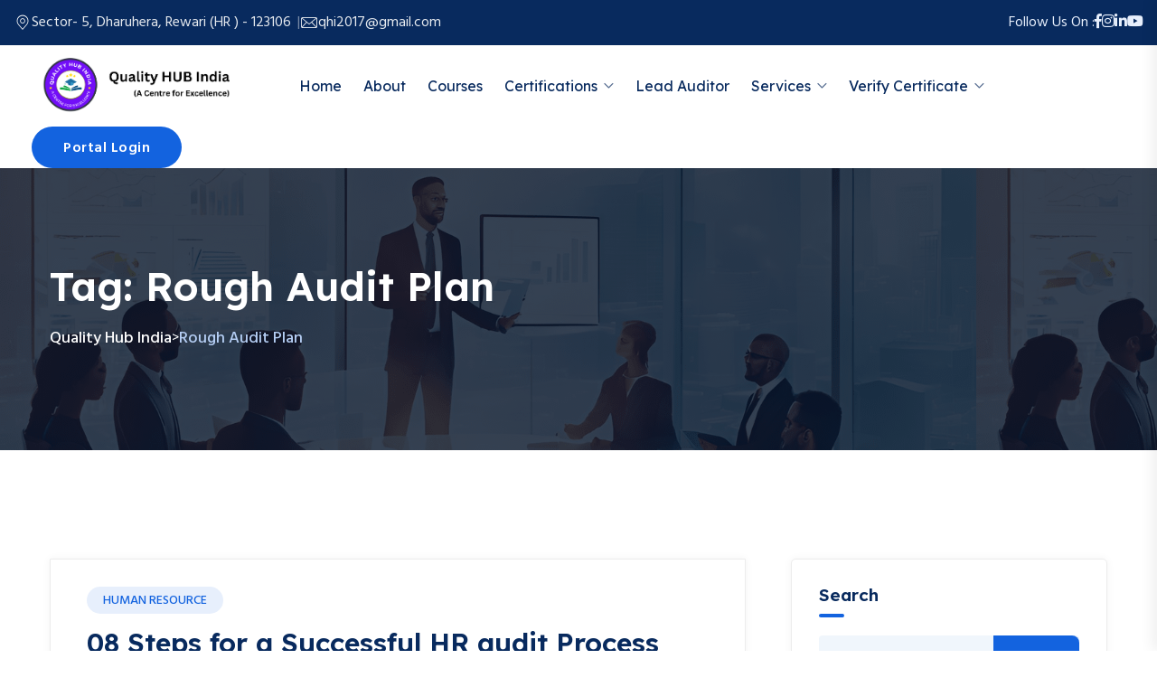

--- FILE ---
content_type: text/html; charset=UTF-8
request_url: https://qualityhubindia.com/tag/rough-audit-plan/
body_size: 18300
content:

<!doctype html>
<html lang="en" prefix="og: https://ogp.me/ns#">

<head>
    <meta charset="UTF-8">
        <meta name="viewport" content="width=device-width, initial-scale=1">
    <link rel="profile" href="https://gmpg.org/xfn/11">
    	<style>img:is([sizes="auto" i], [sizes^="auto," i]) { contain-intrinsic-size: 3000px 1500px }</style>
	
<!-- Search Engine Optimization by Rank Math - https://rankmath.com/ -->
<title>rough audit plan - Quality Hub India</title>
<meta name="robots" content="follow, noindex"/>
<meta property="og:locale" content="en_US" />
<meta property="og:type" content="article" />
<meta property="og:title" content="rough audit plan - Quality Hub India" />
<meta property="og:url" content="https://qualityhubindia.com/tag/rough-audit-plan/" />
<meta property="og:site_name" content="Quality Hub India" />
<meta name="twitter:card" content="summary_large_image" />
<meta name="twitter:title" content="rough audit plan - Quality Hub India" />
<meta name="twitter:label1" content="Posts" />
<meta name="twitter:data1" content="1" />
<script type="application/ld+json" class="rank-math-schema">{"@context":"https://schema.org","@graph":[{"@type":"Person","@id":"https://qualityhubindia.com/#person","name":"Quality Hub India","image":{"@type":"ImageObject","@id":"https://qualityhubindia.com/#logo","url":"https://qualityhubindia.com/wp-content/uploads/2025/02/Add-a-heading-Website.png","contentUrl":"https://qualityhubindia.com/wp-content/uploads/2025/02/Add-a-heading-Website.png","caption":"Quality Hub India","inLanguage":"en","width":"1366","height":"563"}},{"@type":"WebSite","@id":"https://qualityhubindia.com/#website","url":"https://qualityhubindia.com","name":"Quality Hub India","publisher":{"@id":"https://qualityhubindia.com/#person"},"inLanguage":"en"},{"@type":"CollectionPage","@id":"https://qualityhubindia.com/tag/rough-audit-plan/#webpage","url":"https://qualityhubindia.com/tag/rough-audit-plan/","name":"rough audit plan - Quality Hub India","isPartOf":{"@id":"https://qualityhubindia.com/#website"},"inLanguage":"en"}]}</script>
<!-- /Rank Math WordPress SEO plugin -->

<link rel='dns-prefetch' href='//fonts.googleapis.com' />
<link rel="alternate" type="application/rss+xml" title="Quality Hub India &raquo; Feed" href="https://qualityhubindia.com/feed/" />
<link rel="alternate" type="application/rss+xml" title="Quality Hub India &raquo; Comments Feed" href="https://qualityhubindia.com/comments/feed/" />
<link rel="alternate" type="text/calendar" title="Quality Hub India &raquo; iCal Feed" href="https://qualityhubindia.com/events/?ical=1" />
<link rel="alternate" type="application/rss+xml" title="Quality Hub India &raquo; rough audit plan Tag Feed" href="https://qualityhubindia.com/tag/rough-audit-plan/feed/" />
		<style>
			.lazyload,
			.lazyloading {
				max-width: 100%;
			}
		</style>
		<script type="text/javascript">
/* <![CDATA[ */
window._wpemojiSettings = {"baseUrl":"https:\/\/s.w.org\/images\/core\/emoji\/15.0.3\/72x72\/","ext":".png","svgUrl":"https:\/\/s.w.org\/images\/core\/emoji\/15.0.3\/svg\/","svgExt":".svg","source":{"concatemoji":"https:\/\/qualityhubindia.com\/wp-includes\/js\/wp-emoji-release.min.js?ver=6.7.2"}};
/*! This file is auto-generated */
!function(i,n){var o,s,e;function c(e){try{var t={supportTests:e,timestamp:(new Date).valueOf()};sessionStorage.setItem(o,JSON.stringify(t))}catch(e){}}function p(e,t,n){e.clearRect(0,0,e.canvas.width,e.canvas.height),e.fillText(t,0,0);var t=new Uint32Array(e.getImageData(0,0,e.canvas.width,e.canvas.height).data),r=(e.clearRect(0,0,e.canvas.width,e.canvas.height),e.fillText(n,0,0),new Uint32Array(e.getImageData(0,0,e.canvas.width,e.canvas.height).data));return t.every(function(e,t){return e===r[t]})}function u(e,t,n){switch(t){case"flag":return n(e,"\ud83c\udff3\ufe0f\u200d\u26a7\ufe0f","\ud83c\udff3\ufe0f\u200b\u26a7\ufe0f")?!1:!n(e,"\ud83c\uddfa\ud83c\uddf3","\ud83c\uddfa\u200b\ud83c\uddf3")&&!n(e,"\ud83c\udff4\udb40\udc67\udb40\udc62\udb40\udc65\udb40\udc6e\udb40\udc67\udb40\udc7f","\ud83c\udff4\u200b\udb40\udc67\u200b\udb40\udc62\u200b\udb40\udc65\u200b\udb40\udc6e\u200b\udb40\udc67\u200b\udb40\udc7f");case"emoji":return!n(e,"\ud83d\udc26\u200d\u2b1b","\ud83d\udc26\u200b\u2b1b")}return!1}function f(e,t,n){var r="undefined"!=typeof WorkerGlobalScope&&self instanceof WorkerGlobalScope?new OffscreenCanvas(300,150):i.createElement("canvas"),a=r.getContext("2d",{willReadFrequently:!0}),o=(a.textBaseline="top",a.font="600 32px Arial",{});return e.forEach(function(e){o[e]=t(a,e,n)}),o}function t(e){var t=i.createElement("script");t.src=e,t.defer=!0,i.head.appendChild(t)}"undefined"!=typeof Promise&&(o="wpEmojiSettingsSupports",s=["flag","emoji"],n.supports={everything:!0,everythingExceptFlag:!0},e=new Promise(function(e){i.addEventListener("DOMContentLoaded",e,{once:!0})}),new Promise(function(t){var n=function(){try{var e=JSON.parse(sessionStorage.getItem(o));if("object"==typeof e&&"number"==typeof e.timestamp&&(new Date).valueOf()<e.timestamp+604800&&"object"==typeof e.supportTests)return e.supportTests}catch(e){}return null}();if(!n){if("undefined"!=typeof Worker&&"undefined"!=typeof OffscreenCanvas&&"undefined"!=typeof URL&&URL.createObjectURL&&"undefined"!=typeof Blob)try{var e="postMessage("+f.toString()+"("+[JSON.stringify(s),u.toString(),p.toString()].join(",")+"));",r=new Blob([e],{type:"text/javascript"}),a=new Worker(URL.createObjectURL(r),{name:"wpTestEmojiSupports"});return void(a.onmessage=function(e){c(n=e.data),a.terminate(),t(n)})}catch(e){}c(n=f(s,u,p))}t(n)}).then(function(e){for(var t in e)n.supports[t]=e[t],n.supports.everything=n.supports.everything&&n.supports[t],"flag"!==t&&(n.supports.everythingExceptFlag=n.supports.everythingExceptFlag&&n.supports[t]);n.supports.everythingExceptFlag=n.supports.everythingExceptFlag&&!n.supports.flag,n.DOMReady=!1,n.readyCallback=function(){n.DOMReady=!0}}).then(function(){return e}).then(function(){var e;n.supports.everything||(n.readyCallback(),(e=n.source||{}).concatemoji?t(e.concatemoji):e.wpemoji&&e.twemoji&&(t(e.twemoji),t(e.wpemoji)))}))}((window,document),window._wpemojiSettings);
/* ]]> */
</script>
<style id='wp-emoji-styles-inline-css' type='text/css'>

	img.wp-smiley, img.emoji {
		display: inline !important;
		border: none !important;
		box-shadow: none !important;
		height: 1em !important;
		width: 1em !important;
		margin: 0 0.07em !important;
		vertical-align: -0.1em !important;
		background: none !important;
		padding: 0 !important;
	}
</style>
<link rel='stylesheet' id='wp-block-library-css' href='https://qualityhubindia.com/wp-includes/css/dist/block-library/style.min.css?ver=6.7.2' type='text/css' media='all' />
<style id='wp-block-library-theme-inline-css' type='text/css'>
.wp-block-audio :where(figcaption){color:#555;font-size:13px;text-align:center}.is-dark-theme .wp-block-audio :where(figcaption){color:#ffffffa6}.wp-block-audio{margin:0 0 1em}.wp-block-code{border:1px solid #ccc;border-radius:4px;font-family:Menlo,Consolas,monaco,monospace;padding:.8em 1em}.wp-block-embed :where(figcaption){color:#555;font-size:13px;text-align:center}.is-dark-theme .wp-block-embed :where(figcaption){color:#ffffffa6}.wp-block-embed{margin:0 0 1em}.blocks-gallery-caption{color:#555;font-size:13px;text-align:center}.is-dark-theme .blocks-gallery-caption{color:#ffffffa6}:root :where(.wp-block-image figcaption){color:#555;font-size:13px;text-align:center}.is-dark-theme :root :where(.wp-block-image figcaption){color:#ffffffa6}.wp-block-image{margin:0 0 1em}.wp-block-pullquote{border-bottom:4px solid;border-top:4px solid;color:currentColor;margin-bottom:1.75em}.wp-block-pullquote cite,.wp-block-pullquote footer,.wp-block-pullquote__citation{color:currentColor;font-size:.8125em;font-style:normal;text-transform:uppercase}.wp-block-quote{border-left:.25em solid;margin:0 0 1.75em;padding-left:1em}.wp-block-quote cite,.wp-block-quote footer{color:currentColor;font-size:.8125em;font-style:normal;position:relative}.wp-block-quote:where(.has-text-align-right){border-left:none;border-right:.25em solid;padding-left:0;padding-right:1em}.wp-block-quote:where(.has-text-align-center){border:none;padding-left:0}.wp-block-quote.is-large,.wp-block-quote.is-style-large,.wp-block-quote:where(.is-style-plain){border:none}.wp-block-search .wp-block-search__label{font-weight:700}.wp-block-search__button{border:1px solid #ccc;padding:.375em .625em}:where(.wp-block-group.has-background){padding:1.25em 2.375em}.wp-block-separator.has-css-opacity{opacity:.4}.wp-block-separator{border:none;border-bottom:2px solid;margin-left:auto;margin-right:auto}.wp-block-separator.has-alpha-channel-opacity{opacity:1}.wp-block-separator:not(.is-style-wide):not(.is-style-dots){width:100px}.wp-block-separator.has-background:not(.is-style-dots){border-bottom:none;height:1px}.wp-block-separator.has-background:not(.is-style-wide):not(.is-style-dots){height:2px}.wp-block-table{margin:0 0 1em}.wp-block-table td,.wp-block-table th{word-break:normal}.wp-block-table :where(figcaption){color:#555;font-size:13px;text-align:center}.is-dark-theme .wp-block-table :where(figcaption){color:#ffffffa6}.wp-block-video :where(figcaption){color:#555;font-size:13px;text-align:center}.is-dark-theme .wp-block-video :where(figcaption){color:#ffffffa6}.wp-block-video{margin:0 0 1em}:root :where(.wp-block-template-part.has-background){margin-bottom:0;margin-top:0;padding:1.25em 2.375em}
</style>
<style id='classic-theme-styles-inline-css' type='text/css'>
/*! This file is auto-generated */
.wp-block-button__link{color:#fff;background-color:#32373c;border-radius:9999px;box-shadow:none;text-decoration:none;padding:calc(.667em + 2px) calc(1.333em + 2px);font-size:1.125em}.wp-block-file__button{background:#32373c;color:#fff;text-decoration:none}
</style>
<style id='global-styles-inline-css' type='text/css'>
:root{--wp--preset--aspect-ratio--square: 1;--wp--preset--aspect-ratio--4-3: 4/3;--wp--preset--aspect-ratio--3-4: 3/4;--wp--preset--aspect-ratio--3-2: 3/2;--wp--preset--aspect-ratio--2-3: 2/3;--wp--preset--aspect-ratio--16-9: 16/9;--wp--preset--aspect-ratio--9-16: 9/16;--wp--preset--color--black: #000000;--wp--preset--color--cyan-bluish-gray: #abb8c3;--wp--preset--color--white: #ffffff;--wp--preset--color--pale-pink: #f78da7;--wp--preset--color--vivid-red: #cf2e2e;--wp--preset--color--luminous-vivid-orange: #ff6900;--wp--preset--color--luminous-vivid-amber: #fcb900;--wp--preset--color--light-green-cyan: #7bdcb5;--wp--preset--color--vivid-green-cyan: #00d084;--wp--preset--color--pale-cyan-blue: #8ed1fc;--wp--preset--color--vivid-cyan-blue: #0693e3;--wp--preset--color--vivid-purple: #9b51e0;--wp--preset--gradient--vivid-cyan-blue-to-vivid-purple: linear-gradient(135deg,rgba(6,147,227,1) 0%,rgb(155,81,224) 100%);--wp--preset--gradient--light-green-cyan-to-vivid-green-cyan: linear-gradient(135deg,rgb(122,220,180) 0%,rgb(0,208,130) 100%);--wp--preset--gradient--luminous-vivid-amber-to-luminous-vivid-orange: linear-gradient(135deg,rgba(252,185,0,1) 0%,rgba(255,105,0,1) 100%);--wp--preset--gradient--luminous-vivid-orange-to-vivid-red: linear-gradient(135deg,rgba(255,105,0,1) 0%,rgb(207,46,46) 100%);--wp--preset--gradient--very-light-gray-to-cyan-bluish-gray: linear-gradient(135deg,rgb(238,238,238) 0%,rgb(169,184,195) 100%);--wp--preset--gradient--cool-to-warm-spectrum: linear-gradient(135deg,rgb(74,234,220) 0%,rgb(151,120,209) 20%,rgb(207,42,186) 40%,rgb(238,44,130) 60%,rgb(251,105,98) 80%,rgb(254,248,76) 100%);--wp--preset--gradient--blush-light-purple: linear-gradient(135deg,rgb(255,206,236) 0%,rgb(152,150,240) 100%);--wp--preset--gradient--blush-bordeaux: linear-gradient(135deg,rgb(254,205,165) 0%,rgb(254,45,45) 50%,rgb(107,0,62) 100%);--wp--preset--gradient--luminous-dusk: linear-gradient(135deg,rgb(255,203,112) 0%,rgb(199,81,192) 50%,rgb(65,88,208) 100%);--wp--preset--gradient--pale-ocean: linear-gradient(135deg,rgb(255,245,203) 0%,rgb(182,227,212) 50%,rgb(51,167,181) 100%);--wp--preset--gradient--electric-grass: linear-gradient(135deg,rgb(202,248,128) 0%,rgb(113,206,126) 100%);--wp--preset--gradient--midnight: linear-gradient(135deg,rgb(2,3,129) 0%,rgb(40,116,252) 100%);--wp--preset--font-size--small: 13px;--wp--preset--font-size--medium: 20px;--wp--preset--font-size--large: 36px;--wp--preset--font-size--x-large: 42px;--wp--preset--spacing--20: 0.44rem;--wp--preset--spacing--30: 0.67rem;--wp--preset--spacing--40: 1rem;--wp--preset--spacing--50: 1.5rem;--wp--preset--spacing--60: 2.25rem;--wp--preset--spacing--70: 3.38rem;--wp--preset--spacing--80: 5.06rem;--wp--preset--shadow--natural: 6px 6px 9px rgba(0, 0, 0, 0.2);--wp--preset--shadow--deep: 12px 12px 50px rgba(0, 0, 0, 0.4);--wp--preset--shadow--sharp: 6px 6px 0px rgba(0, 0, 0, 0.2);--wp--preset--shadow--outlined: 6px 6px 0px -3px rgba(255, 255, 255, 1), 6px 6px rgba(0, 0, 0, 1);--wp--preset--shadow--crisp: 6px 6px 0px rgba(0, 0, 0, 1);}:where(.is-layout-flex){gap: 0.5em;}:where(.is-layout-grid){gap: 0.5em;}body .is-layout-flex{display: flex;}.is-layout-flex{flex-wrap: wrap;align-items: center;}.is-layout-flex > :is(*, div){margin: 0;}body .is-layout-grid{display: grid;}.is-layout-grid > :is(*, div){margin: 0;}:where(.wp-block-columns.is-layout-flex){gap: 2em;}:where(.wp-block-columns.is-layout-grid){gap: 2em;}:where(.wp-block-post-template.is-layout-flex){gap: 1.25em;}:where(.wp-block-post-template.is-layout-grid){gap: 1.25em;}.has-black-color{color: var(--wp--preset--color--black) !important;}.has-cyan-bluish-gray-color{color: var(--wp--preset--color--cyan-bluish-gray) !important;}.has-white-color{color: var(--wp--preset--color--white) !important;}.has-pale-pink-color{color: var(--wp--preset--color--pale-pink) !important;}.has-vivid-red-color{color: var(--wp--preset--color--vivid-red) !important;}.has-luminous-vivid-orange-color{color: var(--wp--preset--color--luminous-vivid-orange) !important;}.has-luminous-vivid-amber-color{color: var(--wp--preset--color--luminous-vivid-amber) !important;}.has-light-green-cyan-color{color: var(--wp--preset--color--light-green-cyan) !important;}.has-vivid-green-cyan-color{color: var(--wp--preset--color--vivid-green-cyan) !important;}.has-pale-cyan-blue-color{color: var(--wp--preset--color--pale-cyan-blue) !important;}.has-vivid-cyan-blue-color{color: var(--wp--preset--color--vivid-cyan-blue) !important;}.has-vivid-purple-color{color: var(--wp--preset--color--vivid-purple) !important;}.has-black-background-color{background-color: var(--wp--preset--color--black) !important;}.has-cyan-bluish-gray-background-color{background-color: var(--wp--preset--color--cyan-bluish-gray) !important;}.has-white-background-color{background-color: var(--wp--preset--color--white) !important;}.has-pale-pink-background-color{background-color: var(--wp--preset--color--pale-pink) !important;}.has-vivid-red-background-color{background-color: var(--wp--preset--color--vivid-red) !important;}.has-luminous-vivid-orange-background-color{background-color: var(--wp--preset--color--luminous-vivid-orange) !important;}.has-luminous-vivid-amber-background-color{background-color: var(--wp--preset--color--luminous-vivid-amber) !important;}.has-light-green-cyan-background-color{background-color: var(--wp--preset--color--light-green-cyan) !important;}.has-vivid-green-cyan-background-color{background-color: var(--wp--preset--color--vivid-green-cyan) !important;}.has-pale-cyan-blue-background-color{background-color: var(--wp--preset--color--pale-cyan-blue) !important;}.has-vivid-cyan-blue-background-color{background-color: var(--wp--preset--color--vivid-cyan-blue) !important;}.has-vivid-purple-background-color{background-color: var(--wp--preset--color--vivid-purple) !important;}.has-black-border-color{border-color: var(--wp--preset--color--black) !important;}.has-cyan-bluish-gray-border-color{border-color: var(--wp--preset--color--cyan-bluish-gray) !important;}.has-white-border-color{border-color: var(--wp--preset--color--white) !important;}.has-pale-pink-border-color{border-color: var(--wp--preset--color--pale-pink) !important;}.has-vivid-red-border-color{border-color: var(--wp--preset--color--vivid-red) !important;}.has-luminous-vivid-orange-border-color{border-color: var(--wp--preset--color--luminous-vivid-orange) !important;}.has-luminous-vivid-amber-border-color{border-color: var(--wp--preset--color--luminous-vivid-amber) !important;}.has-light-green-cyan-border-color{border-color: var(--wp--preset--color--light-green-cyan) !important;}.has-vivid-green-cyan-border-color{border-color: var(--wp--preset--color--vivid-green-cyan) !important;}.has-pale-cyan-blue-border-color{border-color: var(--wp--preset--color--pale-cyan-blue) !important;}.has-vivid-cyan-blue-border-color{border-color: var(--wp--preset--color--vivid-cyan-blue) !important;}.has-vivid-purple-border-color{border-color: var(--wp--preset--color--vivid-purple) !important;}.has-vivid-cyan-blue-to-vivid-purple-gradient-background{background: var(--wp--preset--gradient--vivid-cyan-blue-to-vivid-purple) !important;}.has-light-green-cyan-to-vivid-green-cyan-gradient-background{background: var(--wp--preset--gradient--light-green-cyan-to-vivid-green-cyan) !important;}.has-luminous-vivid-amber-to-luminous-vivid-orange-gradient-background{background: var(--wp--preset--gradient--luminous-vivid-amber-to-luminous-vivid-orange) !important;}.has-luminous-vivid-orange-to-vivid-red-gradient-background{background: var(--wp--preset--gradient--luminous-vivid-orange-to-vivid-red) !important;}.has-very-light-gray-to-cyan-bluish-gray-gradient-background{background: var(--wp--preset--gradient--very-light-gray-to-cyan-bluish-gray) !important;}.has-cool-to-warm-spectrum-gradient-background{background: var(--wp--preset--gradient--cool-to-warm-spectrum) !important;}.has-blush-light-purple-gradient-background{background: var(--wp--preset--gradient--blush-light-purple) !important;}.has-blush-bordeaux-gradient-background{background: var(--wp--preset--gradient--blush-bordeaux) !important;}.has-luminous-dusk-gradient-background{background: var(--wp--preset--gradient--luminous-dusk) !important;}.has-pale-ocean-gradient-background{background: var(--wp--preset--gradient--pale-ocean) !important;}.has-electric-grass-gradient-background{background: var(--wp--preset--gradient--electric-grass) !important;}.has-midnight-gradient-background{background: var(--wp--preset--gradient--midnight) !important;}.has-small-font-size{font-size: var(--wp--preset--font-size--small) !important;}.has-medium-font-size{font-size: var(--wp--preset--font-size--medium) !important;}.has-large-font-size{font-size: var(--wp--preset--font-size--large) !important;}.has-x-large-font-size{font-size: var(--wp--preset--font-size--x-large) !important;}
:where(.wp-block-post-template.is-layout-flex){gap: 1.25em;}:where(.wp-block-post-template.is-layout-grid){gap: 1.25em;}
:where(.wp-block-columns.is-layout-flex){gap: 2em;}:where(.wp-block-columns.is-layout-grid){gap: 2em;}
:root :where(.wp-block-pullquote){font-size: 1.5em;line-height: 1.6;}
</style>
<link rel='stylesheet' id='contact-form-7-css' href='https://qualityhubindia.com/wp-content/plugins/contact-form-7/includes/css/styles.css?ver=6.0.4' type='text/css' media='all' />
<link rel='stylesheet' id='tutor-icon-css' href='https://qualityhubindia.com/wp-content/plugins/tutor/assets/css/tutor-icon.min.css?ver=3.9.1' type='text/css' media='all' />
<link rel='stylesheet' id='tutor-css' href='https://qualityhubindia.com/wp-content/plugins/tutor/assets/css/tutor.min.css?ver=3.9.1' type='text/css' media='all' />
<link rel='stylesheet' id='tutor-frontend-css' href='https://qualityhubindia.com/wp-content/plugins/tutor/assets/css/tutor-front.min.css?ver=3.9.1' type='text/css' media='all' />
<style id='tutor-frontend-inline-css' type='text/css'>
.mce-notification.mce-notification-error{display: none !important;}
:root{--tutor-color-primary:#3e64de;--tutor-color-primary-rgb:62, 100, 222;--tutor-color-primary-hover:#395bca;--tutor-color-primary-hover-rgb:57, 91, 202;--tutor-body-color:#212327;--tutor-body-color-rgb:33, 35, 39;--tutor-border-color:#cdcfd5;--tutor-border-color-rgb:205, 207, 213;--tutor-color-gray:#e3e5eb;--tutor-color-gray-rgb:227, 229, 235;}
</style>
<link rel='stylesheet' id='tribe-events-v2-single-skeleton-css' href='https://qualityhubindia.com/wp-content/plugins/the-events-calendar/src/resources/css/tribe-events-single-skeleton.min.css?ver=6.10.2' type='text/css' media='all' />
<link rel='stylesheet' id='tribe-events-v2-single-skeleton-full-css' href='https://qualityhubindia.com/wp-content/plugins/the-events-calendar/src/resources/css/tribe-events-single-full.min.css?ver=6.10.2' type='text/css' media='all' />
<link rel='stylesheet' id='tec-events-elementor-widgets-base-styles-css' href='https://qualityhubindia.com/wp-content/plugins/the-events-calendar/src/resources/css/integrations/plugins/elementor/widgets/widget-base.min.css?ver=6.10.2' type='text/css' media='all' />
<link rel='stylesheet' id='eduvalt-custom-css' href='https://qualityhubindia.com/wp-content/themes/eduvalt/assets/css/eduvalt-custom.css?ver=6.7.2' type='text/css' media='all' />
<style id='eduvalt-custom-inline-css' type='text/css'>
html:root { --tg-theme-primary: #1363DF}html:root { --unit-primary-color: #1363DF}
html:root { --tg-theme-secondary: #082A5E}html:root { --unit-secondary-color: #082A5E}
html:root { --tg-common-color-yellow: #FAB123}
html:root { --tg-common-color-gray: #E7EFFC}
</style>
<link rel='stylesheet' id='eduvalt-fonts-css' href='//fonts.googleapis.com/css?family=Hind%3Awght%40400%2C500%2C600%2C700%7CLexend+Deca%3Awght%40400%2C500%2C600%2C700%2C800&#038;ver=1.0.0' type='text/css' media='all' />
<link rel='stylesheet' id='bootstrap-css' href='https://qualityhubindia.com/wp-content/themes/eduvalt/assets/css/bootstrap.min.css?ver=6.7.2' type='text/css' media='all' />
<link rel='stylesheet' id='eduvalt-animate-css' href='https://qualityhubindia.com/wp-content/themes/eduvalt/assets/css/animate.min.css?ver=6.7.2' type='text/css' media='all' />
<link rel='stylesheet' id='magnific-popup-css' href='https://qualityhubindia.com/wp-content/themes/eduvalt/assets/css/magnific-popup.css?ver=6.7.2' type='text/css' media='all' />
<link rel='stylesheet' id='font-awesome-free-css' href='https://qualityhubindia.com/wp-content/themes/eduvalt/assets/css/fontawesome-all.min.css?ver=6.7.2' type='text/css' media='all' />
<link rel='stylesheet' id='flaticon-eduvalt-css' href='https://qualityhubindia.com/wp-content/themes/eduvalt/assets/css/flaticon-eduvalt.css?ver=6.7.2' type='text/css' media='all' />
<link rel='stylesheet' id='default-icons-css' href='https://qualityhubindia.com/wp-content/themes/eduvalt/assets/css/default-icons.css?ver=6.7.2' type='text/css' media='all' />
<link rel='stylesheet' id='select2-css' href='https://qualityhubindia.com/wp-content/themes/eduvalt/assets/css/select2.min.css?ver=6.7.2' type='text/css' media='all' />
<link rel='stylesheet' id='odometer-css' href='https://qualityhubindia.com/wp-content/themes/eduvalt/assets/css/odometer.css?ver=6.7.2' type='text/css' media='all' />
<link rel='stylesheet' id='slick-css' href='https://qualityhubindia.com/wp-content/themes/eduvalt/assets/css/slick.css?ver=6.7.2' type='text/css' media='all' />
<link rel='stylesheet' id='aos-css' href='https://qualityhubindia.com/wp-content/themes/eduvalt/assets/css/aos.css?ver=6.7.2' type='text/css' media='all' />
<link rel='stylesheet' id='eduvalt-spacing-css' href='https://qualityhubindia.com/wp-content/themes/eduvalt/assets/css/spacing.css?ver=6.7.2' type='text/css' media='all' />
<link rel='stylesheet' id='tg-cursor-css' href='https://qualityhubindia.com/wp-content/themes/eduvalt/assets/css/tg-cursor.css?ver=6.7.2' type='text/css' media='all' />
<link rel='stylesheet' id='eduvalt-core-css' href='https://qualityhubindia.com/wp-content/themes/eduvalt/assets/css/eduvalt-core.css?ver=6.7.2' type='text/css' media='all' />
<link rel='stylesheet' id='eduvalt-unit-css' href='https://qualityhubindia.com/wp-content/themes/eduvalt/assets/css/eduvalt-unit.css?ver=6.7.2' type='text/css' media='all' />
<link rel='stylesheet' id='eduvalt-woo-css' href='https://qualityhubindia.com/wp-content/themes/eduvalt/assets/css/eduvalt-woo.css?ver=6.7.2' type='text/css' media='all' />
<link rel='stylesheet' id='eduvalt-style-css' href='https://qualityhubindia.com/wp-content/themes/eduvalt/style.css?ver=6.7.2' type='text/css' media='all' />
<link rel='stylesheet' id='fontawesome-all-css' href='https://qualityhubindia.com/wp-content/plugins/eduvalt-master/assets/css/fontawesome-all.min.css?ver=6.7.2' type='text/css' media='all' />
<link rel='stylesheet' id='flaticon-css' href='https://qualityhubindia.com/wp-content/plugins/eduvalt-master/assets/css/flaticon.css?ver=6.7.2' type='text/css' media='all' />
<link rel='stylesheet' id='eduvalt-frontend-css' href='https://qualityhubindia.com/wp-content/plugins/eduvalt-master/assets/css/eduvalt-frontend.css?ver=6.7.2' type='text/css' media='all' />
<script type="text/javascript" src="https://qualityhubindia.com/wp-includes/js/jquery/jquery.min.js?ver=3.7.1" id="jquery-core-js"></script>
<script type="text/javascript" src="https://qualityhubindia.com/wp-includes/js/jquery/jquery-migrate.min.js?ver=3.4.1" id="jquery-migrate-js"></script>
<link rel="https://api.w.org/" href="https://qualityhubindia.com/wp-json/" /><link rel="alternate" title="JSON" type="application/json" href="https://qualityhubindia.com/wp-json/wp/v2/tags/325" /><link rel="EditURI" type="application/rsd+xml" title="RSD" href="https://qualityhubindia.com/xmlrpc.php?rsd" />
<meta name="generator" content="WordPress 6.7.2" />
<meta name="generator" content="TutorLMS 3.9.1" />
<meta name="tec-api-version" content="v1"><meta name="tec-api-origin" content="https://qualityhubindia.com"><link rel="alternate" href="https://qualityhubindia.com/wp-json/tribe/events/v1/events/?tags=rough-audit-plan" />		<script>
			document.documentElement.className = document.documentElement.className.replace('no-js', 'js');
		</script>
				<style>
			.no-js img.lazyload {
				display: none;
			}

			figure.wp-block-image img.lazyloading {
				min-width: 150px;
			}

			.lazyload,
			.lazyloading {
				--smush-placeholder-width: 100px;
				--smush-placeholder-aspect-ratio: 1/1;
				width: var(--smush-image-width, var(--smush-placeholder-width)) !important;
				aspect-ratio: var(--smush-image-aspect-ratio, var(--smush-placeholder-aspect-ratio)) !important;
			}

						.lazyload, .lazyloading {
				opacity: 0;
			}

			.lazyloaded {
				opacity: 1;
				transition: opacity 400ms;
				transition-delay: 0ms;
			}

					</style>
		<meta name="generator" content="Elementor 3.27.6; features: e_font_icon_svg, additional_custom_breakpoints; settings: css_print_method-external, google_font-enabled, font_display-swap">
			<style>
				.e-con.e-parent:nth-of-type(n+4):not(.e-lazyloaded):not(.e-no-lazyload),
				.e-con.e-parent:nth-of-type(n+4):not(.e-lazyloaded):not(.e-no-lazyload) * {
					background-image: none !important;
				}
				@media screen and (max-height: 1024px) {
					.e-con.e-parent:nth-of-type(n+3):not(.e-lazyloaded):not(.e-no-lazyload),
					.e-con.e-parent:nth-of-type(n+3):not(.e-lazyloaded):not(.e-no-lazyload) * {
						background-image: none !important;
					}
				}
				@media screen and (max-height: 640px) {
					.e-con.e-parent:nth-of-type(n+2):not(.e-lazyloaded):not(.e-no-lazyload),
					.e-con.e-parent:nth-of-type(n+2):not(.e-lazyloaded):not(.e-no-lazyload) * {
						background-image: none !important;
					}
				}
			</style>
			<link rel="icon" href="https://qualityhubindia.com/wp-content/uploads/2023/11/QHI-favicon.png" sizes="32x32" />
<link rel="icon" href="https://qualityhubindia.com/wp-content/uploads/2023/11/QHI-favicon.png" sizes="192x192" />
<link rel="apple-touch-icon" href="https://qualityhubindia.com/wp-content/uploads/2023/11/QHI-favicon.png" />
<meta name="msapplication-TileImage" content="https://qualityhubindia.com/wp-content/uploads/2023/11/QHI-favicon.png" />
		<style type="text/css" id="wp-custom-css">
			.courses__item-tag {
    position: inherit;
}
.brand__item img {
	filter:none;
	opacity:1;
}
.about__images .small-img {
	display:none;
}
.instructor__content .share {
	display:none;
}
.instructor__img img {
	height:320px;
}
.process p {
	color:#ffffff;
	margin-bottom:2px;
}
.process ul li {
	margin-bottom:0px;
}
.elementor-widget-text-editor {
    color: #39557E;
    margin-bottom: 7px;
}		</style>
		<style id="kirki-inline-styles"></style></head>

<body class="archive tag tag-rough-audit-plan tag-325 wp-custom-logo wp-embed-responsive tutor-lms tribe-no-js hfeed no-sidebar elementor-default elementor-kit-7">

    

    

            <!-- Preloader -->
        <div id="preloader">
            <div class="spinner">
                <div class="rect1"></div>
                <div class="rect2"></div>
                <div class="rect3"></div>
                <div class="rect4"></div>
                <div class="rect5"></div>
            </div>
        </div>
        <!-- Preloader-end -->
    

            <!-- Scroll-top -->
        <button class="scroll__top scroll-to-target" data-target="html">
            <i class="tg-flaticon-arrowhead-up"></i>
        </button>
        <!-- Scroll-top-end-->
    

    

<!-- header-area -->
<div id="header-fixed-height" class=""></div>
<header class="tg-header__style-three">

            <div class="tg-header__top">
            <div class="container custom-container">
                <div class="row justify-content-center">

                                            <div class="col-md-6">
                            <ul class="tg-header__top-info list-wrap">
                                                                    <li><i class="flaticon-pin"></i>
                                        <span>Sector- 5, Dharuhera, Rewari (HR ) - 123106</span>
                                    </li>
                                
                                                                    <li><i class="flaticon-email"></i>
                                        <a href="/cdn-cgi/l/email-protection#d2a3babbe0e2e3e592b5bfb3bbbefcb1bdbf"><span class="__cf_email__" data-cfemail="53223b3a6163626413343e323a3f7d303c3e">[email&#160;protected]</span></a>
                                    </li>
                                                            </ul>
                        </div>
                    
                                            <div class="col-md-6">
                                <ul class="tg-header__top-social list-wrap">
                    <li>Follow Us On :</li>
        
                    <li>
                <a href="https://www.facebook.com/QualityHUBIndia"><i class="fab fa-facebook-f"></i></a>
            </li>
        
                    <li>
                <a href="https://www.instagram.com/qualityhubindia/"><i class="fab fa-instagram"></i></a>
            </li>
        
        
        
                    <li>
                <a href="https://www.linkedin.com/in/qualityhubindia"><i class="fab fa-linkedin-in"></i></a>
            </li>
        
                    <li>
                <a href="https://www.youtube.com/channel/UCdDEcmELwWVr_77GpqldKmg"><i class="fab fa-youtube"></i></a>
            </li>
        
        
        
        
    </ul>

                        </div>
                    
                </div>
            </div>
        </div>
    
    <div id="sticky-header" class="tg-header__area">
        <div class="container custom-container">
            <div class="row">
                <div class="col-12">
                                            <div class="mobile-nav-toggler"><i class="tg-flaticon-menu-1"></i></div>
                                        <div class="tgmenu__wrap">
                        <nav class="tgmenu__nav">

                            <div class="logo">
                                      
               <a class="main-logo" href="https://qualityhubindia.com/">
             <img data-src="https://qualityhubindia.com/wp-content/uploads/2025/02/logonewQHI.png" style="--smush-placeholder-width: 1366px; --smush-placeholder-aspect-ratio: 1366/383;max-width: 280px" alt="Logo" src="[data-uri]" class="lazyload" />
         </a>
                                     </div>

                            
                            <div class="tgmenu__navbar-wrap tgmenu__main-menu d-none d-xl-flex menu-position-auto">
                                    <ul id="menu-header-menu" class="navigation"><li itemscope="itemscope" itemtype="https://www.schema.org/SiteNavigationElement" id="menu-item-1844" class="menu-item menu-item-type-custom menu-item-object-custom menu-item-1844 nav-item"><a title="Home" href="/" class="nav-links" onClick="return true">Home</a></li>
<li itemscope="itemscope" itemtype="https://www.schema.org/SiteNavigationElement" id="menu-item-1846" class="menu-item menu-item-type-custom menu-item-object-custom menu-item-1846 nav-item"><a title="About" href="/about-us/" class="nav-links" onClick="return true">About</a></li>
<li itemscope="itemscope" itemtype="https://www.schema.org/SiteNavigationElement" id="menu-item-1845" class="menu-item menu-item-type-custom menu-item-object-custom menu-item-1845 nav-item"><a title="Courses" href="https://courses.qualityhubindia.com/s/store" class="nav-links" onClick="return true">Courses</a></li>
<li itemscope="itemscope" itemtype="https://www.schema.org/SiteNavigationElement" id="menu-item-7761" class="menu-item menu-item-type-custom menu-item-object-custom menu-item-has-children dropdown has-dropdown menu-item-7761 nav-item"><a title="Certifications" href="#" class="nav-links" onClick="return true">Certifications</a>
<ul class="sub-menu"  role="menu">
	<li itemscope="itemscope" itemtype="https://www.schema.org/SiteNavigationElement" id="menu-item-8189" class="menu-item menu-item-type-post_type menu-item-object-page menu-item-8189 nav-item"><a title="ISO Certifications" href="https://qualityhubindia.com/iso-certifications/" class="dropdown-items" onClick="return true">ISO Certifications</a></li>
	<li itemscope="itemscope" itemtype="https://www.schema.org/SiteNavigationElement" id="menu-item-8190" class="menu-item menu-item-type-post_type menu-item-object-page menu-item-8190 nav-item"><a title="Compliance Certifications" href="https://qualityhubindia.com/compliance-certifications/" class="dropdown-items" onClick="return true">Compliance Certifications</a></li>
	<li itemscope="itemscope" itemtype="https://www.schema.org/SiteNavigationElement" id="menu-item-8204" class="menu-item menu-item-type-post_type menu-item-object-page menu-item-8204 nav-item"><a title="Certifications Resources" href="https://qualityhubindia.com/certifications-resources/" class="dropdown-items" onClick="return true">Certifications Resources</a></li>
</ul>
</li>
<li itemscope="itemscope" itemtype="https://www.schema.org/SiteNavigationElement" id="menu-item-7762" class="menu-item menu-item-type-custom menu-item-object-custom menu-item-7762 nav-item"><a title="Lead Auditor" href="https://qualityhubindia.com/lead-auditor/" class="nav-links" onClick="return true">Lead Auditor</a></li>
<li itemscope="itemscope" itemtype="https://www.schema.org/SiteNavigationElement" id="menu-item-1847" class="menu-item menu-item-type-custom menu-item-object-custom menu-item-has-children dropdown has-dropdown menu-item-1847 nav-item"><a title="Services" href="#" class="nav-links" onClick="return true">Services</a>
<ul class="sub-menu"  role="menu">
	<li itemscope="itemscope" itemtype="https://www.schema.org/SiteNavigationElement" id="menu-item-6488" class="menu-item menu-item-type-custom menu-item-object-custom menu-item-6488 nav-item"><a title="ISO Certification" href="https://qualityhubindia.com/system-certification/" class="dropdown-items" onClick="return true">ISO Certification</a></li>
	<li itemscope="itemscope" itemtype="https://www.schema.org/SiteNavigationElement" id="menu-item-7776" class="menu-item menu-item-type-custom menu-item-object-custom menu-item-7776 nav-item"><a title="Lead Auditor" href="https://qualityhubindia.com/lead-auditor/" class="dropdown-items" onClick="return true">Lead Auditor</a></li>
	<li itemscope="itemscope" itemtype="https://www.schema.org/SiteNavigationElement" id="menu-item-6486" class="menu-item menu-item-type-custom menu-item-object-custom menu-item-6486 nav-item"><a title="Classroom Training" href="https://qualityhubindia.com/classroom-training/" class="dropdown-items" onClick="return true">Classroom Training</a></li>
	<li itemscope="itemscope" itemtype="https://www.schema.org/SiteNavigationElement" id="menu-item-6485" class="menu-item menu-item-type-custom menu-item-object-custom menu-item-6485 nav-item"><a title="Self-Paced Training" href="https://courses.qualityhubindia.com/s/store" class="dropdown-items" onClick="return true">Self-Paced Training</a></li>
	<li itemscope="itemscope" itemtype="https://www.schema.org/SiteNavigationElement" id="menu-item-6487" class="menu-item menu-item-type-custom menu-item-object-custom menu-item-6487 nav-item"><a title="Business Consulting" href="https://qualityhubindia.com/business-consultancy/" class="dropdown-items" onClick="return true">Business Consulting</a></li>
</ul>
</li>
<li itemscope="itemscope" itemtype="https://www.schema.org/SiteNavigationElement" id="menu-item-7738" class="menu-item menu-item-type-custom menu-item-object-custom menu-item-has-children dropdown has-dropdown menu-item-7738 nav-item"><a title="Verify Certificate" href="#" class="nav-links" onClick="return true">Verify Certificate</a>
<ul class="sub-menu"  role="menu">
	<li itemscope="itemscope" itemtype="https://www.schema.org/SiteNavigationElement" id="menu-item-7711" class="menu-item menu-item-type-post_type menu-item-object-page menu-item-7711 nav-item"><a title="Company ISO Certificate" href="https://qualityhubindia.com/verify-certificate/" class="dropdown-items" onClick="return true">Company ISO Certificate</a></li>
	<li itemscope="itemscope" itemtype="https://www.schema.org/SiteNavigationElement" id="menu-item-7739" class="menu-item menu-item-type-custom menu-item-object-custom menu-item-7739 nav-item"><a title="Individual Learner Certificate" href="https://courses.qualityhubindia.com/verify-certificate" class="dropdown-items" onClick="return true">Individual Learner Certificate</a></li>
</ul>
</li>
</ul>                                </div>

                            
                                                            <div class="tgmenu__action">
                                    <ul class="list-wrap">
                                        
                                                                                                                                    <li class="header-btn">
                                                    <a href="https://courses.qualityhubindia.com/s/store" class="btn">Portal Login</a>
                                                </li>
                                                                                    
                                    </ul>
                                </div>
                                                    </nav>
                    </div>
                    <!-- Mobile Menu  -->
                    <div class="tgmobile__menu">
                        <nav class="tgmobile__menu-box">
                            <div class="close-btn"><i class="tg-flaticon-close-1"></i></div>
                            <div class="nav-logo">
                                
    <a class="main-logo" href="https://qualityhubindia.com/">
        <img data-src="https://qualityhubindia.com/wp-content/uploads/2023/11/Add-a-heading.png" height="auto" width="280px" alt="Logo" src="[data-uri]" class="lazyload" style="--smush-placeholder-width: 496px; --smush-placeholder-aspect-ratio: 496/100;" />
    </a>

                            </div>

                            
                            <div class="tgmobile__menu-outer">
                                <!--Here Menu Will Come Automatically Via Javascript / Same Menu as in Header-->
                            </div>
                                                            <div class="tgmenu__action">
                                    <ul class="list-wrap">

                                                                                                                                    <li class="header-btn login-btn">
                                                    <a href="https://courses.qualityhubindia.com/s/store" class="btn">Portal Login</a>
                                                </li>
                                            
                                            
                                        
                                    </ul>
                                </div>
                            
                                                            <div class="social-links">
                                    
    <ul class="clearfix">
                <li class="facebook">
            <a href="https://www.facebook.com/QualityHUBIndia"><i class="fab fa-facebook-f"></i></a>
        </li>
        
                <li class="twitter">
            <a href="#"><i class="fab fa-twitter"></i></a>
        </li>
        
                <li class="instagram">
            <a href="https://www.instagram.com/qualityhubindia/"><i class="fab fa-instagram"></i></a>
        </li>
        
                <li class="linkedin">
            <a href="https://www.linkedin.com/in/aryanviswakarma/"><i class="fab fa-linkedin-in"></i></a>
        </li>
        
                <li class="telegram">
            <a href="#"><i class="fab fa-telegram-plane"></i></a>
        </li>
            </ul>

                                </div>
                            
                        </nav>
                    </div>
                    <div class="tgmobile__menu-backdrop"></div>
                    <!-- End Mobile Menu -->
                </div>
            </div>
        </div>
    </div>
</header>
<!-- header-area-end -->
    <!-- main-area -->
    <main class="main-area fix">

        
                    <!-- breadcrumb-area -->
            <section class="breadcrumb-area breadcrumb-bg " data-background="https://qualityhubindia.com/wp-content/uploads/2025/03/Website-1-e1741153616969.png">
                <div class="container">
                    <div class="row">
                        <div class="col-lg-12">
                            <div class="breadcrumb-content">
                                <h3 class="title">Tag: <span>rough audit plan</span></h3>

                                                                    <nav aria-label="breadcrumb" class="breadcrumb">
                                        <!-- Breadcrumb NavXT 7.4.1 -->
<span property="itemListElement" typeof="ListItem"><a property="item" typeof="WebPage" title="Go to Quality Hub India." href="https://qualityhubindia.com" class="home" ><span property="name">Quality Hub India</span></a><meta property="position" content="1"></span> &gt; <span property="itemListElement" typeof="ListItem"><span property="name" class="archive taxonomy post_tag current-item">rough audit plan</span><meta property="url" content="https://qualityhubindia.com/tag/rough-audit-plan/"><meta property="position" content="2"></span>                                    </nav>
                                
                            </div>
                        </div>
                    </div>
                </div>
            </section>
            <!-- breadcrumb-area-end -->
        

<div class="blog-standard-area section-py-120">
    <div class="container">
        <div class="row justify-content-center">
			<div class="col-lg-8">
				<div class="blog-item-wrap">
									<header class="page-header d-none">
						<h1 class="page-title">Tag: <span>rough audit plan</span></h1>					</header><!-- .page-header -->
					

    <article id="post-3860" class="blog__standard-post format-image post-3860 post type-post status-publish format-standard has-post-thumbnail hentry category-human-resource tag-hr-audit-process tag-objective-of-hr-audit tag-rough-audit-plan">

                    <div class="blog__standard-thumb">
                <a href="https://qualityhubindia.com/hr-audit-process/">
                                    </a>
            </div>
        
        <div class="blog__standard-content">

            <a href="https://qualityhubindia.com/category/human-resource/" class="cat">Human Resource</a>
            <h2 class="title"><a href="https://qualityhubindia.com/hr-audit-process/">08 Steps for a Successful HR audit Process</a></h2>

            <!-- blog meta -->
            

<ul class="list-wrap blog__post-meta d-flex flex-wrap align-items-center p-0">

    
            <li><i class="flaticon-account"></i><a href="https://qualityhubindia.com/author/neha-viswakarma/">Neha Viswakarma</a></li>
    
            <li><i class="flaticon-calendar-date"></i> July 29, 2021</li>
    
            <li><i class="flaticon-help"></i> <a href="https://qualityhubindia.com/hr-audit-process/#respond">No Comments</a></li>
    
</ul>
            <div class="post-text">
                <p>What are the steps of HR Audit Process? An HR audit reviews an organization&#8217;s essential human resources functions to determine compliance with state and federal regulations. An HR audit gives [&hellip;]</p>
            </div>

            <!-- blog btn -->
            
    <div class="tg-button-wrap">
        <a href="https://qualityhubindia.com/hr-audit-process/" class="btn tg-svg"><span class="text">Continue Reading</span> <span class="svg-icon" id="blog-btn1405580596" data-svg-icon="https://qualityhubindia.com/wp-content/themes/eduvalt/assets/img/icons/btn-arrow.svg"></span></a>
    </div>

        </div>
    </article>


					<nav class="pagination__wrap">
											</nav>
									</div>
			</div>
					        <div class="col-lg-4">
		        	<aside class="blog-sidebar">
						
<div id="block-2" class="blog-widget widget widget_block widget_search"><form role="search" method="get" action="https://qualityhubindia.com/" class="wp-block-search__button-outside wp-block-search__text-button wp-block-search"    ><label class="wp-block-search__label" for="wp-block-search__input-1" >Search</label><div class="wp-block-search__inside-wrapper " ><input class="wp-block-search__input" id="wp-block-search__input-1" placeholder="" value="" type="search" name="s" required /><button aria-label="Search" class="wp-block-search__button wp-element-button" type="submit" >Search</button></div></form></div><div id="block-3" class="blog-widget widget widget_block"><div class="wp-block-group"><div class="wp-block-group__inner-container is-layout-flow wp-block-group-is-layout-flow"><h2 class="wp-block-heading">Recent Posts</h2><ul class="wp-block-latest-posts__list wp-block-latest-posts"><li><a class="wp-block-latest-posts__post-title" href="https://qualityhubindia.com/a-comprehensive-overview-of-iso-history-evolution-and-standard-development-process/">A Comprehensive Overview of ISO: History, Evolution, and Standard Development Process</a></li>
<li><a class="wp-block-latest-posts__post-title" href="https://qualityhubindia.com/smed-training-at-global-dent-aids/">SMED Training at Global Dent Aids, NOIDA</a></li>
<li><a class="wp-block-latest-posts__post-title" href="https://qualityhubindia.com/best-edtech-company-of-the-year-award-msme/">Quality HUB India Honored as &#8216;Best Edtech Company of the Year&#8217; by MSME Chamber of Commerce and Industry</a></li>
<li><a class="wp-block-latest-posts__post-title" href="https://qualityhubindia.com/quality-hub-india-elevates-precision-for-jakson-limited-through-measurement-system-analysis-training/">Quality HUB India Elevates Precision for Jakson Limited through &#8216;Measurement System Analysis&#8217; Training</a></li>
<li><a class="wp-block-latest-posts__post-title" href="https://qualityhubindia.com/quality-hub-india-empowers-dixon-technologies-with-interactive-training-on-problem-solving-tools-rca/">Quality HUB India Empowers Dixon Technologies with Interactive Training on Problem Solving Tools &#038; RCA</a></li>
</ul></div></div></div><div id="search-1" class="blog-widget widget widget_search"><div class="sidebar-search-form"><form action="https://qualityhubindia.com/" method="get">
      	<input type="text" value="" required name="s" placeholder="Search here">
      	<button type="submit"> <i class="flaticon-magnifying-glass"></i>  </button>
		</form></div></div><div id="categories-1" class="blog-widget widget widget_categories"><h3 class="widget-title">Categories</h3>
			<ul>
					<li class="cat-item cat-item-235"><a href="https://qualityhubindia.com/category/best-practices/">Best Practices</a> <span class="float-right">5</span>
</li>
	<li class="cat-item cat-item-158"><a href="https://qualityhubindia.com/category/best-books/">Books</a> <span class="float-right">6</span>
</li>
	<li class="cat-item cat-item-17"><a href="https://qualityhubindia.com/category/business/">Business</a> <span class="float-right">1</span>
</li>
	<li class="cat-item cat-item-378"><a href="https://qualityhubindia.com/category/courses/">Courses</a> <span class="float-right">14</span>
</li>
	<li class="cat-item cat-item-143"><a href="https://qualityhubindia.com/category/general-topic/">General</a> <span class="float-right">23</span>
</li>
	<li class="cat-item cat-item-137"><a href="https://qualityhubindia.com/category/health-and-fitness/">Health and Fitness</a> <span class="float-right">7</span>
</li>
	<li class="cat-item cat-item-250"><a href="https://qualityhubindia.com/category/hindi-blog/">Hindi Blog</a> <span class="float-right">1</span>
</li>
	<li class="cat-item cat-item-112"><a href="https://qualityhubindia.com/category/human-resource/">Human Resource</a> <span class="float-right">8</span>
</li>
	<li class="cat-item cat-item-205"><a href="https://qualityhubindia.com/category/lean-manufacturing/">Lean Manufacturing</a> <span class="float-right">11</span>
</li>
	<li class="cat-item cat-item-181"><a href="https://qualityhubindia.com/category/news/">News</a> <span class="float-right">14</span>
</li>
	<li class="cat-item cat-item-433"><a href="https://qualityhubindia.com/category/production-and-operation/">Production and Operation</a> <span class="float-right">7</span>
</li>
	<li class="cat-item cat-item-108"><a href="https://qualityhubindia.com/category/quality-management/">Quality Management</a> <span class="float-right">20</span>
</li>
	<li class="cat-item cat-item-98"><a href="https://qualityhubindia.com/category/six-sigma/">Six sigma</a> <span class="float-right">8</span>
</li>
	<li class="cat-item cat-item-122"><a href="https://qualityhubindia.com/category/technology/">Technology</a> <span class="float-right">13</span>
</li>
	<li class="cat-item cat-item-1"><a href="https://qualityhubindia.com/category/uncategorized/">Uncategorized</a> <span class="float-right">7</span>
</li>
			</ul>

			</div><div id="tag_cloud-1" class="blog-widget widget widget_tag_cloud"><h3 class="widget-title">Popular Tags</h3><div class="tagcloud"><a href="https://qualityhubindia.com/tag/7qc-tools/" class="tag-cloud-link tag-link-332 tag-link-position-1" style="font-size: 11.876923076923pt;" aria-label="7QC Tools (2 items)">7QC Tools</a>
<a href="https://qualityhubindia.com/tag/affiliate-marketing/" class="tag-cloud-link tag-link-346 tag-link-position-2" style="font-size: 14.461538461538pt;" aria-label="Affiliate marketing (3 items)">Affiliate marketing</a>
<a href="https://qualityhubindia.com/tag/apqp/" class="tag-cloud-link tag-link-397 tag-link-position-3" style="font-size: 11.876923076923pt;" aria-label="APQP (2 items)">APQP</a>
<a href="https://qualityhubindia.com/tag/audit-characteristics/" class="tag-cloud-link tag-link-356 tag-link-position-4" style="font-size: 8pt;" aria-label="Audit characteristics (1 item)">Audit characteristics</a>
<a href="https://qualityhubindia.com/tag/awards/" class="tag-cloud-link tag-link-373 tag-link-position-5" style="font-size: 16.615384615385pt;" aria-label="Awards (4 items)">Awards</a>
<a href="https://qualityhubindia.com/tag/benefits-of-six-sigma/" class="tag-cloud-link tag-link-354 tag-link-position-6" style="font-size: 8pt;" aria-label="benefits of six sigma (1 item)">benefits of six sigma</a>
<a href="https://qualityhubindia.com/tag/class-room-training/" class="tag-cloud-link tag-link-367 tag-link-position-7" style="font-size: 16.615384615385pt;" aria-label="Class Room training (4 items)">Class Room training</a>
<a href="https://qualityhubindia.com/tag/collaboration/" class="tag-cloud-link tag-link-358 tag-link-position-8" style="font-size: 8pt;" aria-label="Collaboration (1 item)">Collaboration</a>
<a href="https://qualityhubindia.com/tag/cqi/" class="tag-cloud-link tag-link-385 tag-link-position-9" style="font-size: 8pt;" aria-label="CQI (1 item)">CQI</a>
<a href="https://qualityhubindia.com/tag/fmea/" class="tag-cloud-link tag-link-365 tag-link-position-10" style="font-size: 14.461538461538pt;" aria-label="FMEA (3 items)">FMEA</a>
<a href="https://qualityhubindia.com/tag/fmea-training/" class="tag-cloud-link tag-link-366 tag-link-position-11" style="font-size: 11.876923076923pt;" aria-label="FMEA Training (2 items)">FMEA Training</a>
<a href="https://qualityhubindia.com/tag/hr-audit-scope/" class="tag-cloud-link tag-link-357 tag-link-position-12" style="font-size: 8pt;" aria-label="HR audit scope (1 item)">HR audit scope</a>
<a href="https://qualityhubindia.com/tag/human-resource-audit/" class="tag-cloud-link tag-link-328 tag-link-position-13" style="font-size: 11.876923076923pt;" aria-label="human resource audit (2 items)">human resource audit</a>
<a href="https://qualityhubindia.com/tag/iid/" class="tag-cloud-link tag-link-359 tag-link-position-14" style="font-size: 8pt;" aria-label="IID (1 item)">IID</a>
<a href="https://qualityhubindia.com/tag/indian-achiever-award/" class="tag-cloud-link tag-link-372 tag-link-position-15" style="font-size: 8pt;" aria-label="Indian Achiever Award (1 item)">Indian Achiever Award</a>
<a href="https://qualityhubindia.com/tag/industrial-safety/" class="tag-cloud-link tag-link-146 tag-link-position-16" style="font-size: 11.876923076923pt;" aria-label="Industrial safety (2 items)">Industrial safety</a>
<a href="https://qualityhubindia.com/tag/industry-4-0/" class="tag-cloud-link tag-link-119 tag-link-position-17" style="font-size: 14.461538461538pt;" aria-label="Industry 4.0 (3 items)">Industry 4.0</a>
<a href="https://qualityhubindia.com/tag/industry-4-0-technology/" class="tag-cloud-link tag-link-238 tag-link-position-18" style="font-size: 11.876923076923pt;" aria-label="Industry 4.0 technology (2 items)">Industry 4.0 technology</a>
<a href="https://qualityhubindia.com/tag/lean-manufacturing/" class="tag-cloud-link tag-link-206 tag-link-position-19" style="font-size: 18.338461538462pt;" aria-label="Lean Manufacturing (5 items)">Lean Manufacturing</a>
<a href="https://qualityhubindia.com/tag/make-money-online/" class="tag-cloud-link tag-link-348 tag-link-position-20" style="font-size: 11.876923076923pt;" aria-label="Make money online (2 items)">Make money online</a>
<a href="https://qualityhubindia.com/tag/master-black-belt/" class="tag-cloud-link tag-link-387 tag-link-position-21" style="font-size: 8pt;" aria-label="Master Black Belt (1 item)">Master Black Belt</a>
<a href="https://qualityhubindia.com/tag/msa/" class="tag-cloud-link tag-link-393 tag-link-position-22" style="font-size: 11.876923076923pt;" aria-label="MSA (2 items)">MSA</a>
<a href="https://qualityhubindia.com/tag/msa-training/" class="tag-cloud-link tag-link-363 tag-link-position-23" style="font-size: 11.876923076923pt;" aria-label="MSA training (2 items)">MSA training</a>
<a href="https://qualityhubindia.com/tag/msme/" class="tag-cloud-link tag-link-360 tag-link-position-24" style="font-size: 8pt;" aria-label="MSME (1 item)">MSME</a>
<a href="https://qualityhubindia.com/tag/objective-of-hr-audit/" class="tag-cloud-link tag-link-324 tag-link-position-25" style="font-size: 11.876923076923pt;" aria-label="objective of hr audit (2 items)">objective of hr audit</a>
<a href="https://qualityhubindia.com/tag/problem-solving/" class="tag-cloud-link tag-link-446 tag-link-position-26" style="font-size: 11.876923076923pt;" aria-label="problem solving (2 items)">problem solving</a>
<a href="https://qualityhubindia.com/tag/production-and-operation-management-certification-management-course-n-bhiwadi/" class="tag-cloud-link tag-link-429 tag-link-position-27" style="font-size: 11.876923076923pt;" aria-label="production and operation management certification management course n bhiwadi (2 items)">production and operation management certification management course n bhiwadi</a>
<a href="https://qualityhubindia.com/tag/production-and-operation-management-certification-management-course/" class="tag-cloud-link tag-link-428 tag-link-position-28" style="font-size: 11.876923076923pt;" aria-label="production and operation management certification | management course (2 items)">production and operation management certification | management course</a>
<a href="https://qualityhubindia.com/tag/qfd-training/" class="tag-cloud-link tag-link-361 tag-link-position-29" style="font-size: 8pt;" aria-label="QFD training (1 item)">QFD training</a>
<a href="https://qualityhubindia.com/tag/qms/" class="tag-cloud-link tag-link-106 tag-link-position-30" style="font-size: 11.876923076923pt;" aria-label="QMS (2 items)">QMS</a>
<a href="https://qualityhubindia.com/tag/quality/" class="tag-cloud-link tag-link-107 tag-link-position-31" style="font-size: 11.876923076923pt;" aria-label="Quality (2 items)">Quality</a>
<a href="https://qualityhubindia.com/tag/quality-function-deployment/" class="tag-cloud-link tag-link-362 tag-link-position-32" style="font-size: 8pt;" aria-label="Quality function deployment (1 item)">Quality function deployment</a>
<a href="https://qualityhubindia.com/tag/quality-hub-india/" class="tag-cloud-link tag-link-375 tag-link-position-33" style="font-size: 14.461538461538pt;" aria-label="Quality HUB India (3 items)">Quality HUB India</a>
<a href="https://qualityhubindia.com/tag/quality-inspector/" class="tag-cloud-link tag-link-386 tag-link-position-34" style="font-size: 8pt;" aria-label="quality inspector (1 item)">quality inspector</a>
<a href="https://qualityhubindia.com/tag/six-sigma/" class="tag-cloud-link tag-link-99 tag-link-position-35" style="font-size: 22pt;" aria-label="six sigma (8 items)">six sigma</a>
<a href="https://qualityhubindia.com/tag/six-sigma-certification/" class="tag-cloud-link tag-link-159 tag-link-position-36" style="font-size: 14.461538461538pt;" aria-label="Six Sigma Certification (3 items)">Six Sigma Certification</a>
<a href="https://qualityhubindia.com/tag/six-sigma-challenges/" class="tag-cloud-link tag-link-352 tag-link-position-37" style="font-size: 8pt;" aria-label="Six Sigma Challenges (1 item)">Six Sigma Challenges</a>
<a href="https://qualityhubindia.com/tag/six-sigma-courses/" class="tag-cloud-link tag-link-383 tag-link-position-38" style="font-size: 8pt;" aria-label="six sigma courses (1 item)">six sigma courses</a>
<a href="https://qualityhubindia.com/tag/six-sigma-implementation/" class="tag-cloud-link tag-link-353 tag-link-position-39" style="font-size: 8pt;" aria-label="Six Sigma Implementation (1 item)">Six Sigma Implementation</a>
<a href="https://qualityhubindia.com/tag/smed-single-minute-exchange-of-dies/" class="tag-cloud-link tag-link-470 tag-link-position-40" style="font-size: 11.876923076923pt;" aria-label="smed – single minute exchange of dies (2 items)">smed – single minute exchange of dies</a>
<a href="https://qualityhubindia.com/tag/spc/" class="tag-cloud-link tag-link-427 tag-link-position-41" style="font-size: 11.876923076923pt;" aria-label="spc (2 items)">spc</a>
<a href="https://qualityhubindia.com/tag/spc-training/" class="tag-cloud-link tag-link-364 tag-link-position-42" style="font-size: 11.876923076923pt;" aria-label="SPC training (2 items)">SPC training</a>
<a href="https://qualityhubindia.com/tag/tips-on-affiliate-marketing/" class="tag-cloud-link tag-link-351 tag-link-position-43" style="font-size: 8pt;" aria-label="Tips on affiliate marketing (1 item)">Tips on affiliate marketing</a>
<a href="https://qualityhubindia.com/tag/what-is-industry-4-0/" class="tag-cloud-link tag-link-123 tag-link-position-44" style="font-size: 11.876923076923pt;" aria-label="What is Industry 4.0? (2 items)">What is Industry 4.0?</a>
<a href="https://qualityhubindia.com/tag/why-six-sigma-is-important/" class="tag-cloud-link tag-link-355 tag-link-position-45" style="font-size: 8pt;" aria-label="why six sigma is important (1 item)">why six sigma is important</a></div>
</div><div id="custom_html-112" class="widget_text blog-widget widget widget_custom_html"><div class="textwidget custom-html-widget"><script data-cfasync="false" src="/cdn-cgi/scripts/5c5dd728/cloudflare-static/email-decode.min.js"></script><script>

</script></div></div>	            	</aside>
	            </div>
			        </div>
    </div>
</div>


    </main>
    <!-- main-area-end -->

    

<!-- footer-area -->
<footer class="footer-bg" data-bg-color="">
            <div class="footer__top-wrap">
            <div class="container">
                <div class="row">
                    <div class="col-xl-3 col-lg-4 col-sm-6"><div id="custom_html-1" class="widget_text footer-widget column-1 widget_custom_html"><div class="textwidget custom-html-widget"><div class="footer__about">
<div class="footer__logo logo">
<a href="/"><img data-src="https://qualityhubindia.com/wp-content/uploads/2023/11/Add-a-heading.png" width="220" alt="img" src="[data-uri]" class="lazyload" style="--smush-placeholder-width: 496px; --smush-placeholder-aspect-ratio: 496/100;"></a>
</div>
<p>NOICE Academy Pvt. Ltd. (NAPL) under the brand name Quality HUB India (QHI) is a leading ISO Certification, Training & Business Consultancy organization in the field of Six Sigma, Lean, Business Excellence, Management systems, and Improvement Strategies.</p>
</div></div></div><div id="custom_html-113" class="widget_text footer-widget column-1 widget_custom_html"><div class="textwidget custom-html-widget"><script>

</script></div></div></div><div class="col-xl-3 col-lg-4 col-sm-6"><div id="nav_menu-1" class="footer-widget column-2 widget_nav_menu"><h4 class="fw-title">Resources</h4><div class="menu-resources-menu-container"><ul id="menu-resources-menu" class="menu"><li id="menu-item-7562" class="menu-item menu-item-type-custom menu-item-object-custom menu-item-7562"><a href="https://qualityhubindia.com/blog/" onClick="return true">Blogs</a></li>
<li id="menu-item-7561" class="menu-item menu-item-type-custom menu-item-object-custom menu-item-7561"><a href="https://qualityhubindia.com/category/news/" onClick="return true">News</a></li>
<li id="menu-item-687" class="menu-item menu-item-type-custom menu-item-object-custom menu-item-687"><a href="https://qualityhubindia.com/careers/" onClick="return true">Careers</a></li>
<li id="menu-item-686" class="menu-item menu-item-type-custom menu-item-object-custom menu-item-686"><a href="https://qualityhubindia.com/sample-certificate/" onClick="return true">Sample Certificate</a></li>
<li id="menu-item-688" class="menu-item menu-item-type-custom menu-item-object-custom menu-item-688"><a href="https://courses.qualityhubindia.com/verify-certificate" onClick="return true">Verify Certificate</a></li>
</ul></div></div></div><div class="col-xl-3 col-lg-4 col-sm-6"><div id="nav_menu-3" class="footer-widget column-3 widget_nav_menu"><h4 class="fw-title">Recognition</h4><div class="menu-recognition-container"><ul id="menu-recognition" class="menu"><li id="menu-item-6482" class="menu-item menu-item-type-custom menu-item-object-custom menu-item-6482"><a href="https://qualityhubindia.com/global-education-awards-2022/" onClick="return true">Global Education Award</a></li>
<li id="menu-item-6484" class="menu-item menu-item-type-custom menu-item-object-custom menu-item-6484"><a href="https://qualityhubindia.com/the-best-online-learning-platform-of-2022/" onClick="return true">BEST Online Learning Platform</a></li>
</ul></div></div><div id="nav_menu-5" class="footer-widget column-3 widget_nav_menu"><h4 class="fw-title">Youtube</h4><div class="menu-youtube-container"><ul id="menu-youtube" class="menu"><li id="menu-item-7767" class="menu-item menu-item-type-custom menu-item-object-custom menu-item-7767"><a href="https://www.youtube.com/channel/UCdDEcmELwWVr_77GpqldKmg" onClick="return true">Quality HUB India</a></li>
<li id="menu-item-7768" class="menu-item menu-item-type-custom menu-item-object-custom menu-item-7768"><a href="https://www.youtube.com/channel/UC2mG2zbtTd0RZqSTW5v9hNg" onClick="return true">Aryan Viswakarma</a></li>
<li id="menu-item-7769" class="menu-item menu-item-type-custom menu-item-object-custom menu-item-7769"><a href="https://www.youtube.com/channel/UC9XEdkSrqRKdZrnwiYhCicQ" onClick="return true">Technical HUB India</a></li>
</ul></div></div></div><div class="col-xl-3 col-lg-4 col-sm-6"><div id="nav_menu-4" class="footer-widget column-4 widget_nav_menu"><h4 class="fw-title">Join us</h4><div class="menu-join-us-container"><ul id="menu-join-us" class="menu"><li id="menu-item-7763" class="menu-item menu-item-type-post_type menu-item-object-page menu-item-7763"><a href="https://qualityhubindia.com/teach-and-earn/" onClick="return true">Teach and Earn</a></li>
<li id="menu-item-7764" class="menu-item menu-item-type-post_type menu-item-object-page menu-item-7764"><a href="https://qualityhubindia.com/refer-earn/" onClick="return true">Refer And Earn</a></li>
<li id="menu-item-7765" class="menu-item menu-item-type-post_type menu-item-object-page menu-item-7765"><a href="https://qualityhubindia.com/become-an-affiliate/" onClick="return true">Become An Affiliate</a></li>
<li id="menu-item-7766" class="menu-item menu-item-type-post_type menu-item-object-page menu-item-7766"><a href="https://qualityhubindia.com/become-franchise/" onClick="return true">Become Franchise</a></li>
</ul></div></div><div id="custom_html-116" class="widget_text footer-widget column-4 widget_custom_html"><div class="textwidget custom-html-widget"><script>

</script></div></div></div>                </div>
            </div>
        </div>
    
    <div class="copyright__wrapper" data-bg-color="">
        <div class="container">
            <div class="row">
                <div class="col-lg-7">
                    <div class="copyright__text">
                        <p>Copyright © 2025 All rights reserved.</p>
                    </div>
                </div>

                                    <div class="col-lg-5">
                        <div class="copyright__menu">
                            <ul class="list-wrap d-flex flex-wrap justify-content-center justify-content-lg-end">
                                                                    <li><a href="/privacy-policy/">Privacy Policy</a></li>
                                                                    <li><a href="/refund-cancellation-policy/">Refund Policy</a></li>
                                                                    <li><a href="/terms-of-use/">Term of Use</a></li>
                                                                    <li><a href="/contact/">Contact Us</a></li>
                                                            </ul>
                        </div>
                    </div>
                
            </div>
        </div>
    </div>
</footer>
<!-- footer-area-end -->		<script>
		( function ( body ) {
			'use strict';
			body.className = body.className.replace( /\btribe-no-js\b/, 'tribe-js' );
		} )( document.body );
		</script>
		<script> /* <![CDATA[ */var tribe_l10n_datatables = {"aria":{"sort_ascending":": activate to sort column ascending","sort_descending":": activate to sort column descending"},"length_menu":"Show _MENU_ entries","empty_table":"No data available in table","info":"Showing _START_ to _END_ of _TOTAL_ entries","info_empty":"Showing 0 to 0 of 0 entries","info_filtered":"(filtered from _MAX_ total entries)","zero_records":"No matching records found","search":"Search:","all_selected_text":"All items on this page were selected. ","select_all_link":"Select all pages","clear_selection":"Clear Selection.","pagination":{"all":"All","next":"Next","previous":"Previous"},"select":{"rows":{"0":"","_":": Selected %d rows","1":": Selected 1 row"}},"datepicker":{"dayNames":["Sunday","Monday","Tuesday","Wednesday","Thursday","Friday","Saturday"],"dayNamesShort":["Sun","Mon","Tue","Wed","Thu","Fri","Sat"],"dayNamesMin":["S","M","T","W","T","F","S"],"monthNames":["January","February","March","April","May","June","July","August","September","October","November","December"],"monthNamesShort":["January","February","March","April","May","June","July","August","September","October","November","December"],"monthNamesMin":["Jan","Feb","Mar","Apr","May","Jun","Jul","Aug","Sep","Oct","Nov","Dec"],"nextText":"Next","prevText":"Prev","currentText":"Today","closeText":"Done","today":"Today","clear":"Clear"}};/* ]]> */ </script>			<script>
				const lazyloadRunObserver = () => {
					const lazyloadBackgrounds = document.querySelectorAll( `.e-con.e-parent:not(.e-lazyloaded)` );
					const lazyloadBackgroundObserver = new IntersectionObserver( ( entries ) => {
						entries.forEach( ( entry ) => {
							if ( entry.isIntersecting ) {
								let lazyloadBackground = entry.target;
								if( lazyloadBackground ) {
									lazyloadBackground.classList.add( 'e-lazyloaded' );
								}
								lazyloadBackgroundObserver.unobserve( entry.target );
							}
						});
					}, { rootMargin: '200px 0px 200px 0px' } );
					lazyloadBackgrounds.forEach( ( lazyloadBackground ) => {
						lazyloadBackgroundObserver.observe( lazyloadBackground );
					} );
				};
				const events = [
					'DOMContentLoaded',
					'elementor/lazyload/observe',
				];
				events.forEach( ( event ) => {
					document.addEventListener( event, lazyloadRunObserver );
				} );
			</script>
			<script type="text/javascript" src="https://qualityhubindia.com/wp-includes/js/dist/hooks.min.js?ver=4d63a3d491d11ffd8ac6" id="wp-hooks-js"></script>
<script type="text/javascript" src="https://qualityhubindia.com/wp-includes/js/dist/i18n.min.js?ver=5e580eb46a90c2b997e6" id="wp-i18n-js"></script>
<script type="text/javascript" id="wp-i18n-js-after">
/* <![CDATA[ */
wp.i18n.setLocaleData( { 'text direction\u0004ltr': [ 'ltr' ] } );
/* ]]> */
</script>
<script type="text/javascript" src="https://qualityhubindia.com/wp-content/plugins/contact-form-7/includes/swv/js/index.js?ver=6.0.4" id="swv-js"></script>
<script type="text/javascript" id="contact-form-7-js-before">
/* <![CDATA[ */
var wpcf7 = {
    "api": {
        "root": "https:\/\/qualityhubindia.com\/wp-json\/",
        "namespace": "contact-form-7\/v1"
    }
};
/* ]]> */
</script>
<script type="text/javascript" src="https://qualityhubindia.com/wp-content/plugins/contact-form-7/includes/js/index.js?ver=6.0.4" id="contact-form-7-js"></script>
<script type="text/javascript" src="https://qualityhubindia.com/wp-includes/js/dist/vendor/react.min.js?ver=18.3.1.1" id="react-js"></script>
<script type="text/javascript" src="https://qualityhubindia.com/wp-includes/js/dist/vendor/react-dom.min.js?ver=18.3.1.1" id="react-dom-js"></script>
<script type="text/javascript" src="https://qualityhubindia.com/wp-includes/js/dist/escape-html.min.js?ver=6561a406d2d232a6fbd2" id="wp-escape-html-js"></script>
<script type="text/javascript" src="https://qualityhubindia.com/wp-includes/js/dist/element.min.js?ver=cb762d190aebbec25b27" id="wp-element-js"></script>
<script type="text/javascript" id="tutor-script-js-extra">
/* <![CDATA[ */
var _tutorobject = {"ajaxurl":"https:\/\/qualityhubindia.com\/wp-admin\/admin-ajax.php","home_url":"https:\/\/qualityhubindia.com","site_url":"https:\/\/qualityhubindia.com","site_title":"Quality Hub India","base_path":"\/","tutor_url":"https:\/\/qualityhubindia.com\/wp-content\/plugins\/tutor\/","tutor_pro_url":null,"nonce_key":"_tutor_nonce","_tutor_nonce":"885c58b3ac","loading_icon_url":"https:\/\/qualityhubindia.com\/wp-admin\/images\/wpspin_light.gif","placeholder_img_src":"https:\/\/qualityhubindia.com\/wp-content\/plugins\/tutor\/assets\/images\/placeholder.svg","enable_lesson_classic_editor":"","tutor_frontend_dashboard_url":"\/","wp_date_format":"MMMM d, yyyy","start_of_week":"1","is_admin":"","is_admin_bar_showing":"","addons_data":[{"name":"Course Bundle","description":"Group multiple courses to sell together.","url":"https:\/\/qualityhubindia.com\/wp-content\/plugins\/tutor\/assets\/images\/addons\/course-bundle\/thumbnail.svg","base_name":"course-bundle","is_enabled":0},{"name":"Subscription","description":"Manage subscription","url":"https:\/\/qualityhubindia.com\/wp-content\/plugins\/tutor\/assets\/images\/addons\/subscription\/thumbnail.png","base_name":"subscription","is_enabled":0},{"name":"Content Bank","description":"Create content once and use it across multiple courses.","is_new":true,"url":"https:\/\/qualityhubindia.com\/wp-content\/plugins\/tutor\/assets\/images\/addons\/content-bank\/thumbnail.png","base_name":"content-bank","is_enabled":0},{"name":"Social Login","description":"Let users register & login through social networks.","url":"https:\/\/qualityhubindia.com\/wp-content\/plugins\/tutor\/assets\/images\/addons\/social-login\/thumbnail.svg","base_name":"social-login","is_enabled":0},{"name":"Content Drip","description":"Unlock lessons by schedule or when students meet a specific condition.","url":"https:\/\/qualityhubindia.com\/wp-content\/plugins\/tutor\/assets\/images\/addons\/content-drip\/thumbnail.png","base_name":"content-drip","is_enabled":0},{"name":"Tutor Multi Instructors","description":"Collaborate and add multiple instructors to a course.","url":"https:\/\/qualityhubindia.com\/wp-content\/plugins\/tutor\/assets\/images\/addons\/tutor-multi-instructors\/thumbnail.png","base_name":"tutor-multi-instructors","is_enabled":0},{"name":"Tutor Assignments","description":"Assess student learning with assignments.","url":"https:\/\/qualityhubindia.com\/wp-content\/plugins\/tutor\/assets\/images\/addons\/tutor-assignments\/thumbnail.png","base_name":"tutor-assignments","is_enabled":0},{"name":"Tutor Course Preview","description":"Offer free previews of specific lessons before enrollment.","url":"https:\/\/qualityhubindia.com\/wp-content\/plugins\/tutor\/assets\/images\/addons\/tutor-course-preview\/thumbnail.png","base_name":"tutor-course-preview","is_enabled":0},{"name":"Tutor Course Attachments","description":"Add unlimited attachments\/ private files to any Tutor course","url":"https:\/\/qualityhubindia.com\/wp-content\/plugins\/tutor\/assets\/images\/addons\/tutor-course-attachments\/thumbnail.png","base_name":"tutor-course-attachments","is_enabled":0},{"name":"Tutor Google Meet Integration","description":"Host live classes with Google Meet, directly from your lesson page.","url":"https:\/\/qualityhubindia.com\/wp-content\/plugins\/tutor\/assets\/images\/addons\/google-meet\/thumbnail.png","base_name":"google-meet","is_enabled":0},{"name":"Tutor Report","description":"Check your course performance through Tutor Report stats.","url":"https:\/\/qualityhubindia.com\/wp-content\/plugins\/tutor\/assets\/images\/addons\/tutor-report\/thumbnail.png","base_name":"tutor-report","is_enabled":0},{"name":"Email","description":"Send automated and customized emails for various Tutor events.","url":"https:\/\/qualityhubindia.com\/wp-content\/plugins\/tutor\/assets\/images\/addons\/tutor-email\/thumbnail.png","base_name":"tutor-email","is_enabled":0},{"name":"Calendar","description":"Enable to let students view all your course events in one place.","url":"https:\/\/qualityhubindia.com\/wp-content\/plugins\/tutor\/assets\/images\/addons\/calendar\/thumbnail.png","base_name":"calendar","is_enabled":0},{"name":"Notifications","description":"Keep students and instructors notified of course events on their dashboard.","url":"https:\/\/qualityhubindia.com\/wp-content\/plugins\/tutor\/assets\/images\/addons\/tutor-notifications\/thumbnail.png","base_name":"tutor-notifications","is_enabled":0},{"name":"Google Classroom Integration","description":"Enable to integrate Tutor LMS with Google Classroom.","url":"https:\/\/qualityhubindia.com\/wp-content\/plugins\/tutor\/assets\/images\/addons\/google-classroom\/thumbnail.png","base_name":"google-classroom","is_enabled":0},{"name":"Tutor Zoom Integration","description":"Connect Tutor LMS with Zoom to host live online classes.","url":"https:\/\/qualityhubindia.com\/wp-content\/plugins\/tutor\/assets\/images\/addons\/tutor-zoom\/thumbnail.png","base_name":"tutor-zoom","is_enabled":0},{"name":"Quiz Export\/Import","description":"Save time by exporting\/importing quiz data with easy options.","url":"https:\/\/qualityhubindia.com\/wp-content\/plugins\/tutor\/assets\/images\/addons\/quiz-import-export\/thumbnail.png","base_name":"quiz-import-export","is_enabled":0},{"name":"Enrollment","description":"Enable to manually enroll students in your courses.","url":"https:\/\/qualityhubindia.com\/wp-content\/plugins\/tutor\/assets\/images\/addons\/enrollments\/thumbnail.png","base_name":"enrollments","is_enabled":0},{"name":"Tutor Certificate","description":"Enable to award certificates upon course completion.","url":"https:\/\/qualityhubindia.com\/wp-content\/plugins\/tutor\/assets\/images\/addons\/tutor-certificate\/thumbnail.png","base_name":"tutor-certificate","is_enabled":0},{"name":"Gradebook","description":"Track student progress with a centralized gradebook.","url":"https:\/\/qualityhubindia.com\/wp-content\/plugins\/tutor\/assets\/images\/addons\/gradebook\/thumbnail.png","base_name":"gradebook","is_enabled":0},{"name":"Tutor Prerequisites","description":"Set course prerequisites to guide learning paths effectively.","url":"https:\/\/qualityhubindia.com\/wp-content\/plugins\/tutor\/assets\/images\/addons\/tutor-prerequisites\/thumbnail.png","base_name":"tutor-prerequisites","is_enabled":0},{"name":"BuddyPress","description":"Boost engagement with social features through BuddyPress for Tutor LMS.","url":"https:\/\/qualityhubindia.com\/wp-content\/plugins\/tutor\/assets\/images\/addons\/buddypress\/thumbnail.png","base_name":"buddypress","is_enabled":0},{"name":"WooCommerce Subscriptions","description":"Capture Residual Revenue with Recurring Payments.","url":"https:\/\/qualityhubindia.com\/wp-content\/plugins\/tutor\/assets\/images\/addons\/wc-subscriptions\/thumbnail.png","base_name":"wc-subscriptions","is_enabled":0},{"name":"Paid Memberships Pro","description":"Boost revenue by selling course memberships.","url":"https:\/\/qualityhubindia.com\/wp-content\/plugins\/tutor\/assets\/images\/addons\/pmpro\/thumbnail.png","base_name":"pmpro","is_enabled":0},{"name":"Restrict Content Pro","description":"Enable to manage content access through Restrict Content Pro. ","url":"https:\/\/qualityhubindia.com\/wp-content\/plugins\/tutor\/assets\/images\/addons\/restrict-content-pro\/thumbnail.png","base_name":"restrict-content-pro","is_enabled":0},{"name":"Weglot","description":"Translate & manage multilingual courses for global reach.","url":"https:\/\/qualityhubindia.com\/wp-content\/plugins\/tutor\/assets\/images\/addons\/tutor-weglot\/thumbnail.png","base_name":"tutor-weglot","is_enabled":0},{"name":"WPML","description":"Create multilingual courses, lessons, dashboard and more.","url":"https:\/\/qualityhubindia.com\/wp-content\/plugins\/tutor\/assets\/images\/addons\/tutor-wpml\/thumbnail.png","base_name":"tutor-wpml","is_enabled":0},{"name":"H5P","description":"Integrate H5P to add interactivity and engagement to your courses.","url":"https:\/\/qualityhubindia.com\/wp-content\/plugins\/tutor\/assets\/images\/addons\/h5p\/thumbnail.png","base_name":"h5p","is_enabled":0}],"current_user":[],"content_change_event":"tutor_content_changed_event","is_tutor_course_edit":"","assignment_max_file_allowed":"0","current_page":"","quiz_answer_display_time":"2000","is_ssl":"1","course_list_page_url":"https:\/\/qualityhubindia.com\/wp-admin\/admin.php?page=tutor","course_post_type":"courses","tutor_currency":{"symbol":"$","currency":"USD","position":"left","thousand_separator":",","decimal_separator":".","no_of_decimal":"2"},"local":"en","settings":{"monetize_by":"free"},"max_upload_size":"32 MB","monetize_by":"free"};
/* ]]> */
</script>
<script type="text/javascript" src="https://qualityhubindia.com/wp-content/plugins/tutor/assets/js/tutor.js?ver=3.9.1" id="tutor-script-js"></script>
<script type="text/javascript" id="quicktags-js-extra">
/* <![CDATA[ */
var quicktagsL10n = {"closeAllOpenTags":"Close all open tags","closeTags":"close tags","enterURL":"Enter the URL","enterImageURL":"Enter the URL of the image","enterImageDescription":"Enter a description of the image","textdirection":"text direction","toggleTextdirection":"Toggle Editor Text Direction","dfw":"Distraction-free writing mode","strong":"Bold","strongClose":"Close bold tag","em":"Italic","emClose":"Close italic tag","link":"Insert link","blockquote":"Blockquote","blockquoteClose":"Close blockquote tag","del":"Deleted text (strikethrough)","delClose":"Close deleted text tag","ins":"Inserted text","insClose":"Close inserted text tag","image":"Insert image","ul":"Bulleted list","ulClose":"Close bulleted list tag","ol":"Numbered list","olClose":"Close numbered list tag","li":"List item","liClose":"Close list item tag","code":"Code","codeClose":"Close code tag","more":"Insert Read More tag"};
/* ]]> */
</script>
<script type="text/javascript" src="https://qualityhubindia.com/wp-includes/js/quicktags.min.js?ver=6.7.2" id="quicktags-js"></script>
<script type="text/javascript" src="https://qualityhubindia.com/wp-includes/js/jquery/ui/core.min.js?ver=1.13.3" id="jquery-ui-core-js"></script>
<script type="text/javascript" src="https://qualityhubindia.com/wp-includes/js/jquery/ui/mouse.min.js?ver=1.13.3" id="jquery-ui-mouse-js"></script>
<script type="text/javascript" src="https://qualityhubindia.com/wp-includes/js/jquery/ui/sortable.min.js?ver=1.13.3" id="jquery-ui-sortable-js"></script>
<script type="text/javascript" src="https://qualityhubindia.com/wp-includes/js/jquery/jquery.ui.touch-punch.js?ver=0.2.2" id="jquery-touch-punch-js"></script>
<script type="text/javascript" src="https://qualityhubindia.com/wp-content/plugins/tutor/assets/lib/SocialShare/SocialShare.min.js?ver=3.9.1" id="tutor-social-share-js"></script>
<script type="text/javascript" src="https://qualityhubindia.com/wp-includes/js/dist/vendor/moment.min.js?ver=2.30.1" id="moment-js"></script>
<script type="text/javascript" id="moment-js-after">
/* <![CDATA[ */
moment.updateLocale( 'en', {"months":["January","February","March","April","May","June","July","August","September","October","November","December"],"monthsShort":["Jan","Feb","Mar","Apr","May","Jun","Jul","Aug","Sep","Oct","Nov","Dec"],"weekdays":["Sunday","Monday","Tuesday","Wednesday","Thursday","Friday","Saturday"],"weekdaysShort":["Sun","Mon","Tue","Wed","Thu","Fri","Sat"],"week":{"dow":1},"longDateFormat":{"LT":"g:i a","LTS":null,"L":null,"LL":"F j, Y","LLL":"F j, Y g:i a","LLLL":null}} );
/* ]]> */
</script>
<script type="text/javascript" src="https://qualityhubindia.com/wp-includes/js/dist/deprecated.min.js?ver=e1f84915c5e8ae38964c" id="wp-deprecated-js"></script>
<script type="text/javascript" src="https://qualityhubindia.com/wp-includes/js/dist/date.min.js?ver=aaca6387d1cf924acc51" id="wp-date-js"></script>
<script type="text/javascript" id="wp-date-js-after">
/* <![CDATA[ */
wp.date.setSettings( {"l10n":{"locale":"en","months":["January","February","March","April","May","June","July","August","September","October","November","December"],"monthsShort":["Jan","Feb","Mar","Apr","May","Jun","Jul","Aug","Sep","Oct","Nov","Dec"],"weekdays":["Sunday","Monday","Tuesday","Wednesday","Thursday","Friday","Saturday"],"weekdaysShort":["Sun","Mon","Tue","Wed","Thu","Fri","Sat"],"meridiem":{"am":"am","pm":"pm","AM":"AM","PM":"PM"},"relative":{"future":"%s from now","past":"%s ago","s":"a second","ss":"%d seconds","m":"a minute","mm":"%d minutes","h":"an hour","hh":"%d hours","d":"a day","dd":"%d days","M":"a month","MM":"%d months","y":"a year","yy":"%d years"},"startOfWeek":1},"formats":{"time":"g:i a","date":"F j, Y","datetime":"F j, Y g:i a","datetimeAbbreviated":"M j, Y g:i a"},"timezone":{"offset":0,"offsetFormatted":"0","string":"","abbr":""}} );
/* ]]> */
</script>
<script type="text/javascript" id="tutor-frontend-js-extra">
/* <![CDATA[ */
var _tutorobject = {"ajaxurl":"https:\/\/qualityhubindia.com\/wp-admin\/admin-ajax.php","home_url":"https:\/\/qualityhubindia.com","site_url":"https:\/\/qualityhubindia.com","site_title":"Quality Hub India","base_path":"\/","tutor_url":"https:\/\/qualityhubindia.com\/wp-content\/plugins\/tutor\/","tutor_pro_url":null,"nonce_key":"_tutor_nonce","_tutor_nonce":"885c58b3ac","loading_icon_url":"https:\/\/qualityhubindia.com\/wp-admin\/images\/wpspin_light.gif","placeholder_img_src":"https:\/\/qualityhubindia.com\/wp-content\/plugins\/tutor\/assets\/images\/placeholder.svg","enable_lesson_classic_editor":"","tutor_frontend_dashboard_url":"\/","wp_date_format":"MMMM d, yyyy","start_of_week":"1","is_admin":"","is_admin_bar_showing":"","addons_data":[{"name":"Course Bundle","description":"Group multiple courses to sell together.","url":"https:\/\/qualityhubindia.com\/wp-content\/plugins\/tutor\/assets\/images\/addons\/course-bundle\/thumbnail.svg","base_name":"course-bundle","is_enabled":0},{"name":"Subscription","description":"Manage subscription","url":"https:\/\/qualityhubindia.com\/wp-content\/plugins\/tutor\/assets\/images\/addons\/subscription\/thumbnail.png","base_name":"subscription","is_enabled":0},{"name":"Content Bank","description":"Create content once and use it across multiple courses.","is_new":true,"url":"https:\/\/qualityhubindia.com\/wp-content\/plugins\/tutor\/assets\/images\/addons\/content-bank\/thumbnail.png","base_name":"content-bank","is_enabled":0},{"name":"Social Login","description":"Let users register & login through social networks.","url":"https:\/\/qualityhubindia.com\/wp-content\/plugins\/tutor\/assets\/images\/addons\/social-login\/thumbnail.svg","base_name":"social-login","is_enabled":0},{"name":"Content Drip","description":"Unlock lessons by schedule or when students meet a specific condition.","url":"https:\/\/qualityhubindia.com\/wp-content\/plugins\/tutor\/assets\/images\/addons\/content-drip\/thumbnail.png","base_name":"content-drip","is_enabled":0},{"name":"Tutor Multi Instructors","description":"Collaborate and add multiple instructors to a course.","url":"https:\/\/qualityhubindia.com\/wp-content\/plugins\/tutor\/assets\/images\/addons\/tutor-multi-instructors\/thumbnail.png","base_name":"tutor-multi-instructors","is_enabled":0},{"name":"Tutor Assignments","description":"Assess student learning with assignments.","url":"https:\/\/qualityhubindia.com\/wp-content\/plugins\/tutor\/assets\/images\/addons\/tutor-assignments\/thumbnail.png","base_name":"tutor-assignments","is_enabled":0},{"name":"Tutor Course Preview","description":"Offer free previews of specific lessons before enrollment.","url":"https:\/\/qualityhubindia.com\/wp-content\/plugins\/tutor\/assets\/images\/addons\/tutor-course-preview\/thumbnail.png","base_name":"tutor-course-preview","is_enabled":0},{"name":"Tutor Course Attachments","description":"Add unlimited attachments\/ private files to any Tutor course","url":"https:\/\/qualityhubindia.com\/wp-content\/plugins\/tutor\/assets\/images\/addons\/tutor-course-attachments\/thumbnail.png","base_name":"tutor-course-attachments","is_enabled":0},{"name":"Tutor Google Meet Integration","description":"Host live classes with Google Meet, directly from your lesson page.","url":"https:\/\/qualityhubindia.com\/wp-content\/plugins\/tutor\/assets\/images\/addons\/google-meet\/thumbnail.png","base_name":"google-meet","is_enabled":0},{"name":"Tutor Report","description":"Check your course performance through Tutor Report stats.","url":"https:\/\/qualityhubindia.com\/wp-content\/plugins\/tutor\/assets\/images\/addons\/tutor-report\/thumbnail.png","base_name":"tutor-report","is_enabled":0},{"name":"Email","description":"Send automated and customized emails for various Tutor events.","url":"https:\/\/qualityhubindia.com\/wp-content\/plugins\/tutor\/assets\/images\/addons\/tutor-email\/thumbnail.png","base_name":"tutor-email","is_enabled":0},{"name":"Calendar","description":"Enable to let students view all your course events in one place.","url":"https:\/\/qualityhubindia.com\/wp-content\/plugins\/tutor\/assets\/images\/addons\/calendar\/thumbnail.png","base_name":"calendar","is_enabled":0},{"name":"Notifications","description":"Keep students and instructors notified of course events on their dashboard.","url":"https:\/\/qualityhubindia.com\/wp-content\/plugins\/tutor\/assets\/images\/addons\/tutor-notifications\/thumbnail.png","base_name":"tutor-notifications","is_enabled":0},{"name":"Google Classroom Integration","description":"Enable to integrate Tutor LMS with Google Classroom.","url":"https:\/\/qualityhubindia.com\/wp-content\/plugins\/tutor\/assets\/images\/addons\/google-classroom\/thumbnail.png","base_name":"google-classroom","is_enabled":0},{"name":"Tutor Zoom Integration","description":"Connect Tutor LMS with Zoom to host live online classes.","url":"https:\/\/qualityhubindia.com\/wp-content\/plugins\/tutor\/assets\/images\/addons\/tutor-zoom\/thumbnail.png","base_name":"tutor-zoom","is_enabled":0},{"name":"Quiz Export\/Import","description":"Save time by exporting\/importing quiz data with easy options.","url":"https:\/\/qualityhubindia.com\/wp-content\/plugins\/tutor\/assets\/images\/addons\/quiz-import-export\/thumbnail.png","base_name":"quiz-import-export","is_enabled":0},{"name":"Enrollment","description":"Enable to manually enroll students in your courses.","url":"https:\/\/qualityhubindia.com\/wp-content\/plugins\/tutor\/assets\/images\/addons\/enrollments\/thumbnail.png","base_name":"enrollments","is_enabled":0},{"name":"Tutor Certificate","description":"Enable to award certificates upon course completion.","url":"https:\/\/qualityhubindia.com\/wp-content\/plugins\/tutor\/assets\/images\/addons\/tutor-certificate\/thumbnail.png","base_name":"tutor-certificate","is_enabled":0},{"name":"Gradebook","description":"Track student progress with a centralized gradebook.","url":"https:\/\/qualityhubindia.com\/wp-content\/plugins\/tutor\/assets\/images\/addons\/gradebook\/thumbnail.png","base_name":"gradebook","is_enabled":0},{"name":"Tutor Prerequisites","description":"Set course prerequisites to guide learning paths effectively.","url":"https:\/\/qualityhubindia.com\/wp-content\/plugins\/tutor\/assets\/images\/addons\/tutor-prerequisites\/thumbnail.png","base_name":"tutor-prerequisites","is_enabled":0},{"name":"BuddyPress","description":"Boost engagement with social features through BuddyPress for Tutor LMS.","url":"https:\/\/qualityhubindia.com\/wp-content\/plugins\/tutor\/assets\/images\/addons\/buddypress\/thumbnail.png","base_name":"buddypress","is_enabled":0},{"name":"WooCommerce Subscriptions","description":"Capture Residual Revenue with Recurring Payments.","url":"https:\/\/qualityhubindia.com\/wp-content\/plugins\/tutor\/assets\/images\/addons\/wc-subscriptions\/thumbnail.png","base_name":"wc-subscriptions","is_enabled":0},{"name":"Paid Memberships Pro","description":"Boost revenue by selling course memberships.","url":"https:\/\/qualityhubindia.com\/wp-content\/plugins\/tutor\/assets\/images\/addons\/pmpro\/thumbnail.png","base_name":"pmpro","is_enabled":0},{"name":"Restrict Content Pro","description":"Enable to manage content access through Restrict Content Pro. ","url":"https:\/\/qualityhubindia.com\/wp-content\/plugins\/tutor\/assets\/images\/addons\/restrict-content-pro\/thumbnail.png","base_name":"restrict-content-pro","is_enabled":0},{"name":"Weglot","description":"Translate & manage multilingual courses for global reach.","url":"https:\/\/qualityhubindia.com\/wp-content\/plugins\/tutor\/assets\/images\/addons\/tutor-weglot\/thumbnail.png","base_name":"tutor-weglot","is_enabled":0},{"name":"WPML","description":"Create multilingual courses, lessons, dashboard and more.","url":"https:\/\/qualityhubindia.com\/wp-content\/plugins\/tutor\/assets\/images\/addons\/tutor-wpml\/thumbnail.png","base_name":"tutor-wpml","is_enabled":0},{"name":"H5P","description":"Integrate H5P to add interactivity and engagement to your courses.","url":"https:\/\/qualityhubindia.com\/wp-content\/plugins\/tutor\/assets\/images\/addons\/h5p\/thumbnail.png","base_name":"h5p","is_enabled":0}],"current_user":[],"content_change_event":"tutor_content_changed_event","is_tutor_course_edit":"","assignment_max_file_allowed":"0","current_page":"","quiz_answer_display_time":"2000","is_ssl":"1","course_list_page_url":"https:\/\/qualityhubindia.com\/wp-admin\/admin.php?page=tutor","course_post_type":"courses","tutor_currency":{"symbol":"$","currency":"USD","position":"left","thousand_separator":",","decimal_separator":".","no_of_decimal":"2"},"local":"en","settings":{"monetize_by":"free"},"max_upload_size":"32 MB","monetize_by":"free"};
/* ]]> */
</script>
<script type="text/javascript" src="https://qualityhubindia.com/wp-content/plugins/tutor/assets/js/tutor-front.js?ver=3.9.1" id="tutor-frontend-js"></script>
<script type="text/javascript" src="https://qualityhubindia.com/wp-includes/js/jquery/ui/datepicker.min.js?ver=1.13.3" id="jquery-ui-datepicker-js"></script>
<script type="text/javascript" id="jquery-ui-datepicker-js-after">
/* <![CDATA[ */
jQuery(function(jQuery){jQuery.datepicker.setDefaults({"closeText":"Close","currentText":"Today","monthNames":["January","February","March","April","May","June","July","August","September","October","November","December"],"monthNamesShort":["Jan","Feb","Mar","Apr","May","Jun","Jul","Aug","Sep","Oct","Nov","Dec"],"nextText":"Next","prevText":"Previous","dayNames":["Sunday","Monday","Tuesday","Wednesday","Thursday","Friday","Saturday"],"dayNamesShort":["Sun","Mon","Tue","Wed","Thu","Fri","Sat"],"dayNamesMin":["S","M","T","W","T","F","S"],"dateFormat":"MM d, yy","firstDay":1,"isRTL":false});});
/* ]]> */
</script>
<script type="text/javascript" src="https://qualityhubindia.com/wp-content/themes/eduvalt/assets/js/bootstrap.min.js?ver=6.7.2" id="bootstrap-bundle-js"></script>
<script type="text/javascript" src="https://qualityhubindia.com/wp-includes/js/imagesloaded.min.js?ver=5.0.0" id="imagesloaded-js"></script>
<script type="text/javascript" src="https://qualityhubindia.com/wp-content/themes/eduvalt/assets/js/isotope.pkgd.min.js?ver=6.7.2" id="isotope-js"></script>
<script type="text/javascript" src="https://qualityhubindia.com/wp-content/themes/eduvalt/assets/js/jquery.magnific-popup.min.js?ver=6.7.2" id="magnific-popup-js"></script>
<script type="text/javascript" src="https://qualityhubindia.com/wp-content/themes/eduvalt/assets/js/jquery.odometer.min.js?ver=6.7.2" id="odometer-js"></script>
<script type="text/javascript" src="https://qualityhubindia.com/wp-content/themes/eduvalt/assets/js/jquery.appear.js?ver=6.7.2" id="appear-js"></script>
<script type="text/javascript" src="https://qualityhubindia.com/wp-content/themes/eduvalt/assets/js/tween-max.min.js?ver=6.7.2" id="tween-max-js"></script>
<script type="text/javascript" src="https://qualityhubindia.com/wp-content/themes/eduvalt/assets/js/select2.min.js?ver=6.7.2" id="eduvalt-select2-js"></script>
<script type="text/javascript" src="https://qualityhubindia.com/wp-content/themes/eduvalt/assets/js/slick.min.js?ver=6.7.2" id="slick-js"></script>
<script type="text/javascript" src="https://qualityhubindia.com/wp-content/themes/eduvalt/assets/js/slick-animation.min.js?ver=6.7.2" id="slick-animation-js"></script>
<script type="text/javascript" src="https://qualityhubindia.com/wp-content/themes/eduvalt/assets/js/tg-cursor.min.js?ver=6.7.2" id="tg-cursor-js"></script>
<script type="text/javascript" src="https://qualityhubindia.com/wp-content/themes/eduvalt/assets/js/vivus.min.js?ver=6.7.2" id="vivus-js"></script>
<script type="text/javascript" src="https://qualityhubindia.com/wp-content/themes/eduvalt/assets/js/wow.min.js?ver=6.7.2" id="wow-js"></script>
<script type="text/javascript" src="https://qualityhubindia.com/wp-content/themes/eduvalt/assets/js/aos.js?ver=6.7.2" id="aos-js"></script>
<script type="text/javascript" src="https://qualityhubindia.com/wp-content/themes/eduvalt/assets/js/main.js?ver=6.7.2" id="eduvalt-main-js"></script>
<script type="text/javascript" id="smush-lazy-load-js-before">
/* <![CDATA[ */
var smushLazyLoadOptions = {"autoResizingEnabled":false,"autoResizeOptions":{"precision":5,"skipAutoWidth":true}};
/* ]]> */
</script>
<script type="text/javascript" src="https://qualityhubindia.com/wp-content/plugins/wp-smushit/app/assets/js/smush-lazy-load.min.js?ver=3.22.1" id="smush-lazy-load-js"></script>

    <script defer src="https://static.cloudflareinsights.com/beacon.min.js/vcd15cbe7772f49c399c6a5babf22c1241717689176015" integrity="sha512-ZpsOmlRQV6y907TI0dKBHq9Md29nnaEIPlkf84rnaERnq6zvWvPUqr2ft8M1aS28oN72PdrCzSjY4U6VaAw1EQ==" data-cf-beacon='{"version":"2024.11.0","token":"f40ce80e753249ed8cb3350497f1f94e","r":1,"server_timing":{"name":{"cfCacheStatus":true,"cfEdge":true,"cfExtPri":true,"cfL4":true,"cfOrigin":true,"cfSpeedBrain":true},"location_startswith":null}}' crossorigin="anonymous"></script>
</body>
</html>


--- FILE ---
content_type: text/css
request_url: https://qualityhubindia.com/wp-content/themes/eduvalt/assets/css/eduvalt-custom.css?ver=6.7.2
body_size: -79
content:
/* Search results  CSS */
.search-results .blog__standard-post.type-product {
    max-width: 770px;
}
.search-results .blog__standard-post.type-product .blog__standard-content .post-text,
.search-results .blog__standard-post.type-product .blog__standard-content .post-text p {
    margin: 5px 0 0;
}
.search-results .blog__standard-post.type-product .blog-content:not(.blog-details-content) .post-text {
    margin: 0 0;
}
.search-results .blog__standard-post.type-product .blog-content .post-text p {
    margin: 0 0;
}
.search-results .blog__standard-post.type-product .blog-content .title {
    margin-bottom: 15px;
}
.mc4wp-alert {
    margin: 20px 0 0;
    text-align: center;
}
.mc4wp-alert p {
    margin: 0 0;
}
.mc4wp-success p {
    color: green;
}

/* Elementor Custom CSS */
.instructor-courses-area .slick-list,
.courses-slider-active .slick-list {
    margin: 0;
    padding: 0;
}

/* Elementor Responsive */
@media (max-width: 1800px) {

}

@media (max-width: 1500px) {

}

@media (max-width: 1199.98px) {

}

@media (max-width: 991.98px){
.eduvalt-related-course .section__title-wrap .tg-button-wrap {
    margin: 30px 0 0;
}

}

@media (max-width: 767.98px) {

}

--- FILE ---
content_type: text/css
request_url: https://qualityhubindia.com/wp-content/themes/eduvalt/assets/css/flaticon-eduvalt.css?ver=6.7.2
body_size: 307
content:
@font-face {
    font-family: "flaticon_eduvalt";
    src: url("../fonts/flaticon_eduvalt.ttf?3334a54f1950038e44f13b36f8c2933e") format("truetype"),
    url("../fonts/flaticon_eduvalt.woff?3334a54f1950038e44f13b36f8c2933e") format("woff"),
    url("../fonts/flaticon_eduvalt.woff2?3334a54f1950038e44f13b36f8c2933e") format("woff2"),
    url("../fonts/flaticon_eduvalt.eot?3334a54f1950038e44f13b36f8c2933e#iefix") format("embedded-opentype"),
    url("../fonts/flaticon_eduvalt.svg?3334a54f1950038e44f13b36f8c2933e#flaticon_eduvalt") format("svg");
}

i[class^="flaticon-"]:before, i[class*=" flaticon-"]:before {
    font-family: flaticon_eduvalt !important;
    font-style: normal;
    font-weight: normal !important;
    font-variant: normal;
    text-transform: none;
    line-height: 1;
    -webkit-font-smoothing: antialiased;
    -moz-osx-font-smoothing: grayscale;
}
[class*="flaticon-"] {
    display: block;
    line-height: 0;
}
.flaticon-chevron:before {
    content: "\f101";
}
.flaticon-arrow:before {
    content: "\f102";
}
.flaticon-magnifying-glass:before {
    content: "\f103";
}
.flaticon-exchange:before {
    content: "\f104";
}
.flaticon-circle:before {
    content: "\f105";
}
.flaticon-recycle:before {
    content: "\f106";
}
.flaticon-arrow-up:before {
    content: "\f107";
}
.flaticon-curve:before {
    content: "\f108";
}
.flaticon-searching:before {
    content: "\f109";
}
.flaticon-account:before {
    content: "\f10a";
}
.flaticon-user:before {
    content: "\f10b";
}
.flaticon-person:before {
    content: "\f10c";
}
.flaticon-email:before {
    content: "\f10d";
}
.flaticon-phone-call:before {
    content: "\f10e";
}
.flaticon-support:before {
    content: "\f10f";
}
.flaticon-phone:before {
    content: "\f110";
}
.flaticon-share:before {
    content: "\f111";
}
.flaticon-send:before {
    content: "\f112";
}
.flaticon-pin:before {
    content: "\f113";
}
.flaticon-pin-1:before {
    content: "\f114";
}
.flaticon-calendar:before {
    content: "\f115";
}
.flaticon-timetable:before {
    content: "\f116";
}
.flaticon-calendar-date:before {
    content: "\f117";
}
.flaticon-timer:before {
    content: "\f118";
}
.flaticon-group:before {
    content: "\f119";
}
.flaticon-group-1:before {
    content: "\f11a";
}
.flaticon-group-2:before {
    content: "\f11b";
}
.flaticon-help:before {
    content: "\f11c";
}
.flaticon-comment:before {
    content: "\f11d";
}
.flaticon-comment-1:before {
    content: "\f11e";
}
.flaticon-conversation:before {
    content: "\f11f";
}
.flaticon-home:before {
    content: "\f120";
}
.flaticon-home-1:before {
    content: "\f121";
}
.flaticon-book:before {
    content: "\f122";
}
.flaticon-bookmark:before {
    content: "\f123";
}
.flaticon-book-cover:before {
    content: "\f124";
}
.flaticon-book-1:before {
    content: "\f125";
}
.flaticon-trophy:before {
    content: "\f126";
}
.flaticon-flash:before {
    content: "\f127";
}
.flaticon-file:before {
    content: "\f128";
}
.flaticon-graphic-design:before {
    content: "\f129";
}
.flaticon-programming-language:before {
    content: "\f12a";
}
.flaticon-atom:before {
    content: "\f12b";
}
.flaticon-test:before {
    content: "\f12c";
}
.flaticon-camera:before {
    content: "\f12d";
}
.flaticon-email-marketing:before {
    content: "\f12e";
}
.flaticon-bars:before {
    content: "\f12f";
}
.flaticon-health:before {
    content: "\f130";
}
.flaticon-webinar:before {
    content: "\f131";
}
.flaticon-graduates:before {
    content: "\f132";
}
.flaticon-countries:before {
    content: "\f133";
}
.flaticon-user-1:before {
    content: "\f134";
}
.flaticon-graduation-cap:before {
    content: "\f135";
}
.flaticon-video-player:before {
    content: "\f136";
}


--- FILE ---
content_type: text/css
request_url: https://qualityhubindia.com/wp-content/themes/eduvalt/assets/css/eduvalt-core.css?ver=6.7.2
body_size: 27009
content:
/*============================================

   Theme Name: Eduvalt - Online Courses & Education WordPress Theme
   Author : johanspond
   Support: johanspond@gmail.com
   Version: 2.0.3

==============================================*/
/* CSS Index
==============================================

    01. Theme Default CSS
    02. Header
    03. Mobile Menu
    04. Banner
    05. Slider
    06. Brand
    07. About
    08. Courses
    09. Categories
    10. Online
    11. Testimonial
    12. Instructor
    13. Mentor
    14. CTA
    15. Fact
    16. Events
    17. Quick Action
    18. FAQ
    19. Shop
    20. Blog
    21. Newsletter
    22. Contact
    23. 404 Error
    24. Footer

==============================================*/
/*============================================
/*  01. Theme Default CSS
==============================================*/
:root {
  --tg-body-font-family: 'Hind', sans-serif;
  --tg-heading-font-family: 'Lexend Deca', sans-serif;
  --tg-icon-font-family: "Font Awesome 5 Free";
  --tg-body-font-size: 16px;
  --tg-body-line-height: 1.75;
  --tg-heading-line-height: 1.2;
  --tg-common-color-blue: #2494E4;
  --tg-common-color-indigo: #9B51E0;
  --tg-common-color-purple: #8121FB;
  --tg-common-color-pink: #d63384;
  --tg-common-color-red: #FF2E2E;
  --tg-common-color-orange: #fd7e14;
  --tg-common-color-yellow: #FAB123;
  --tg-common-color-green: #12BB6A;
  --tg-common-color-teal: #219653;
  --tg-common-color-cyan: #0dcaf0;
  --tg-common-color-white: #fff;
  --tg-common-color-gray: #E7EFFC;
  --tg-common-color-gray-2: #F4F7FB;
  --tg-common-color-gray-3: #F5F7FB;
  --tg-common-color-dark: #061E43;
  --tg-common-color-black: #000;
  --tg-body-color: #39557E;
  --tg-heading-color: #082A5E;
  --tg-theme-primary: #1363DF;
  --tg-theme-secondary: #082A5E;
  --tg-border-1: #ECECEC;
  --tg-border-2: #D0DAE9;
  --tg-border-3: #E2E2E2;
  --tg-border-4: #D7DCE3;
  --tg-border-5: #2F466A;
  --tg-fw-extra-bold: 800;
  --tg-fw-bold: 700;
  --tg-fw-semi-bold: 600;
  --tg-fw-medium: 500;
  --tg-fw-regular: 400;
  --tg-fw-light: 300;
}

/*=============================
	Typography css start
===============================*/
body {
  font-family: var(--tg-body-font-family);
  font-size: var(--tg-body-font-size);
  font-weight: var(--tg-fw-regular);
  color: var(--tg-body-color);
  line-height: var(--tg-body-line-height);
  --tutor-body-color: var(--tg-body-color);
}

img,
.img {
  max-width: 100%;
  -webkit-transition: all 0.3s ease-out 0s;
  -moz-transition: all 0.3s ease-out 0s;
  -ms-transition: all 0.3s ease-out 0s;
  -o-transition: all 0.3s ease-out 0s;
  transition: all 0.3s ease-out 0s;
}

a,
button {
  color: var(--tg-theme-primary);
  outline: none;
  text-decoration: none;
  -webkit-transition: all 0.3s ease-out 0s;
  -moz-transition: all 0.3s ease-out 0s;
  -ms-transition: all 0.3s ease-out 0s;
  -o-transition: all 0.3s ease-out 0s;
  transition: all 0.3s ease-out 0s;
}

a:focus,
.btn:focus,
.button:focus {
  text-decoration: none;
  outline: none;
  -webkit-box-shadow: none;
  -moz-box-shadow: none;
  -ms-box-shadow: none;
  -o-box-shadow: none;
  box-shadow: none;
}

a:hover,
button:hover {
  color: var(--tg-theme-secondary);
  text-decoration: none;
}

button:focus,
input:focus,
input:focus,
textarea,
textarea:focus {
  outline: 0;
}

h1,
h2,
h3,
h4,
h5,
h6 {
  font-family: var(--tg-heading-font-family);
  color: var(--tg-heading-color);
  margin-top: 0px;
  font-weight: var(--tg-fw-semi-bold);
  line-height: 1.2;
  text-transform: unset;
  --tutor-color-secondary: var(--tg-heading-color);
}

h1 a,
h2 a,
h3 a,
h4 a,
h5 a,
h6 a {
  color: inherit;
}

h1 {
  font-size: 40px;
}

h2 {
  font-size: 35px;
}

h3 {
  font-size: 28px;
}

h4 {
  font-size: 22px;
}

h5 {
  font-size: 18px;
}

h6 {
  font-size: 16px;
}

.list-wrap {
  margin: 0px;
  padding: 0px;
}
.list-wrap li {
  list-style: none;
}

p {
  font-family: var(--tg-body-font-family);
  font-size: var(--tg-body-font-size);
  line-height: var(--tg-body-line-height);
  font-weight: var(--tg-fw-regular);
  color: var(--tg-body-color);
  margin-bottom: 15px;
}

hr {
  border-bottom: 1px solid var(--tg-common-color-gray);
  border-top: 0 none;
  margin: 30px 0;
  padding: 0;
}

label {
  color: var(--tg-heading-color);
  cursor: pointer;
  font-size: var(--tg-body-font-size);
  font-weight: var(--tg-fw-regular);
}

input[type=color] {
  appearance: none;
  -moz-appearance: none;
  -webkit-appearance: none;
  background: none;
  border: 0;
  cursor: pointer;
  height: 100%;
  width: 100%;
  padding: 0;
  border-radius: 50%;
}

*::-moz-selection {
  background: var(--tg-theme-primary);
  color: var(--tg-common-color-white);
  text-shadow: none;
}

::-moz-selection {
  background: var(--tg-theme-primary);
  color: var(--tg-common-color-white);
  text-shadow: none;
}

::selection {
  background: var(--tg-theme-primary);
  color: var(--tg-common-color-white);
  text-shadow: none;
}

/*=============================
    - Input Placeholder
===============================*/
input,
textarea {
  color: var(--tg-body-color);
}

*::-moz-placeholder {
  color: var(--tg-body-color);
  font-size: var(--tg-body-font-size);
  opacity: 1;
}

*::placeholder {
  color: var(--tg-body-color);
  font-size: var(--tg-body-font-size);
  opacity: 1;
}

/*=============================
    - Common Classes
===============================*/
.fix {
  overflow: hidden;
}

.clear {
  clear: both;
}

/*=============================
    - Bootstrap Custom
=============================*/
.container {
  padding-left: 15px;
  padding-right: 15px;
}

.row {
  --bs-gutter-x: 30px;
}

.gutter-y-30 {
  --bs-gutter-y: 30px;
}

.gx-0 {
  --bs-gutter-x: 0;
}

.container {
  max-width: 1200px;
}
@media (max-width: 1500px) {
  .container {
    max-width: 1200px;
  }
}
@media (max-width: 1199.98px) {
  .container {
    max-width: 960px;
  }
}
@media (max-width: 991.98px) {
  .container {
    max-width: 720px;
  }
}
@media (max-width: 767.98px) {
  .container {
    max-width: 100%;
  }
}
@media only screen and (min-width: 576px) and (max-width: 767px) {
  .container {
    max-width: 540px;
  }
}

.custom-container {
  max-width: 1650px;
}
@media (max-width: 1800px) {
  .custom-container {
    max-width: 1650px;
  }
}
@media (max-width: 1500px) {
  .custom-container {
    max-width: 1320px;
  }
}
@media (max-width: 1199.98px) {
  .custom-container {
    max-width: 960px;
  }
}
@media (max-width: 991.98px) {
  .custom-container {
    max-width: 720px;
  }
}
@media (max-width: 767.98px) {
  .custom-container {
    max-width: 100%;
  }
}
@media only screen and (min-width: 576px) and (max-width: 767px) {
  .custom-container {
    max-width: 540px;
  }
}

.include-bg {
  background-position: center;
  background-size: cover;
  background-repeat: no-repeat;
}

/*=============================
	1. Button style
===============================*/
.tg-button-wrap {
  display: -webkit-box;
  display: -moz-box;
  display: -ms-flexbox;
  display: -webkit-flex;
  display: flex;
}

.btn {
  user-select: none;
  -moz-user-select: none;
  background: var(--tg-theme-primary) none repeat scroll 0 0;
  border: medium none;
  color: var(--tg-common-color-white);
  cursor: pointer;
  display: inline-block;
  font-size: 15px;
  font-weight: var(--tg-fw-semi-bold);
  letter-spacing: 0.5px;
  line-height: 1;
  margin-bottom: 0;
  padding: 19px 24px 16px 24px;
  text-align: center;
  text-transform: uppercase;
  touch-action: manipulation;
  -webkit-transition: all 0.3s ease-out 0s;
  -moz-transition: all 0.3s ease-out 0s;
  -ms-transition: all 0.3s ease-out 0s;
  -o-transition: all 0.3s ease-out 0s;
  transition: all 0.3s ease-out 0s;
  vertical-align: middle;
  -webkit-border-radius: 4px;
  -moz-border-radius: 4px;
  -o-border-radius: 4px;
  -ms-border-radius: 4px;
  border-radius: 4px;
  white-space: nowrap;
  overflow: hidden;
}
.btn:hover {
  background: var(--tg-theme-secondary);
  color: var(--tg-common-color-white);
}
.btn .text {
  display: block;
}
.btn.tg-svg {
  display: -webkit-box;
  display: -moz-box;
  display: -ms-flexbox;
  display: -webkit-flex;
  display: flex;
  align-items: center;
  gap: 10px;
}
.btn .svg-icon {
  width: 14px;
  display: block;
  margin-top: -3px;
}
.btn.btn-border {
  background: var(--tg-common-color-white);
  border: 1px solid var(--tg-theme-primary);
  color: var(--tg-theme-primary);
  padding: 19px 23px 16px 23px;
}
.btn.btn-border svg path {
  stroke: var(--tg-theme-primary);
}
.btn.btn-border:hover {
  background: var(--tg-theme-primary);
  color: var(--tg-common-color-white);
}
.btn.btn-border:hover svg path {
  stroke: var(--tg-common-color-white);
}
.btn.white-btn {
  background: var(--tg-common-color-white);
  color: var(--tg-theme-secondary);
}
.btn.white-btn svg path {
  stroke: var(--tg-theme-secondary);
}

/*=============================
    00. Preloader
===============================*/
#preloader {
  position: fixed;
  display: flex;
  align-items: center;
  justify-content: center;
  background: var(--tg-common-color-white);
  z-index: 999;
  width: 100%;
  height: 100%;
}
.spinner {
  margin: 100px auto;
  width: 50px;
  height: 40px;
  text-align: center;
  font-size: 10px;
}
.spinner > div {
  background-color: var(--tg-theme-primary);
  height: 100%;
  width: 6px;
  display: inline-block;
  -webkit-animation: sk-stretchdelay 1.2s infinite ease-in-out;
  animation: sk-stretchdelay 1.2s infinite ease-in-out;
}
.spinner .rect2 {
  -webkit-animation-delay: -1.1s;
  animation-delay: -1.1s;
}
.spinner .rect3 {
  -webkit-animation-delay: -1s;
  animation-delay: -1s;
}
.spinner .rect4 {
  -webkit-animation-delay: -0.9s;
  animation-delay: -0.9s;
}
.spinner .rect5 {
  -webkit-animation-delay: -0.8s;
  animation-delay: -0.8s;
}

@-webkit-keyframes sk-stretchdelay {
  0%, 40%, 100% {
    -webkit-transform: scaleY(0.4);
  }
  20% {
    -webkit-transform: scaleY(1);
  }
}
@keyframes sk-stretchdelay {
  0%, 40%, 100% {
    transform: scaleY(0.4);
    -webkit-transform: scaleY(0.4);
  }
  20% {
    transform: scaleY(1);
    -webkit-transform: scaleY(1);
  }
}
/*=============================
    - Background color
===============================*/
.grey-bg {
  background: var(--tg-common-color-gray);
}
.white-bg {
  background: var(--tg-common-color-white);
}
.black-bg {
  background: var(--tg-common-color-black);
}

/*=========================
04. Breadcrumb
===========================*/
.breadcrumb-bg {
  position: relative;
  padding: 150px 0 155px;
  z-index: 1;
}
@media (max-width: 1500px) {
  .breadcrumb-bg {
    padding: 105px 0 110px;
  }
}
@media (max-width: 1199.98px) {
  .breadcrumb-bg {
    padding: 90px 0 95px;
  }
}
@media (max-width: 767.98px) {
  .breadcrumb-bg {
    padding: 75px 0 80px;
  }
}
.breadcrumb-bg::before {
  content: "";
  position: absolute;
  left: 0;
  top: 0;
  width: 100%;
  height: 100%;
  background-color: #031227;
  opacity: 0.8;
  z-index: -1;
}
.breadcrumb-content .title {
  font-size: 44px;
  color: var(--tg-common-color-white);
  font-weight: var(--tg-fw-semi-bold);
  text-transform: capitalize;
  margin: 0 0 0;
}
@media (max-width: 767.98px) {
  .breadcrumb-content .title {
    font-size: 32px;
  }
}
@media only screen and (min-width: 576px) and (max-width: 767px) {
  .breadcrumb-content .title {
    font-size: 36px;
  }
}
.breadcrumb-content .breadcrumb {
  display: -webkit-box;
  display: -moz-box;
  display: -ms-flexbox;
  display: -webkit-flex;
  display: flex;
  -ms-flex-wrap: wrap;
  flex-wrap: wrap;
  padding: 0;
  list-style: none;
  background-color: transparent;
  border-radius: 0;
  justify-content: flex-start;
  align-items: center;
  color: var(--tg-common-color-white);
  column-gap: 10px;
  row-gap: 5px;
  margin: 17px 0 0;
}
.breadcrumb-content .breadcrumb-separator {
  line-height: 1;
  font-size: 16px;
  margin-top: 1px;
  font-weight: 700;
  margin-top: 2px;
  opacity: 0.5;
  color: var(--tg-common-color-white);
}
.breadcrumb > * {
  display: block;
  font-size: 18px;
  color: #B6CFF5;
  line-height: 1.4;
  font-weight: 400;
  text-transform: capitalize;
}
.breadcrumb > * a {
  color: var(--tg-common-color-white);
}
.breadcrumb > * a:hover {
  color: var(--tg-common-color-white);
}

/*=============================
    00. Select2 CSS
===============================*/
.tgmenu__search-form .select2-container {
  margin-left: -29px;
}
.tgmenu__search-form .select2-container .select2-selection--single .select2-selection__rendered {
  padding-left: 37px;
  padding-right: 28px;
  background-image: url("data:image/svg+xml,%3csvg xmlns='http://www.w3.org/2000/svg' viewBox='0 0 16 16'%3e%3cpath fill='none' stroke='%23343a40' stroke-linecap='round' stroke-linejoin='round' stroke-width='2' d='M2 5l6 6 6-6'/%3e%3c/svg%3e");
  background-repeat: no-repeat;
  background-position: right 0.75rem center;
  background-size: 16px 12px;
  font-size: 14px;
  font-family: var(--tg-heading-font-family);
  color: var(--tg-heading-color);
  margin: -3px 0 0;
}
.tgmenu__search-form .select2-container .select2-selection--single {
  height: auto;
}
.course-category-dropdown {
  background: var(--tg-common-color-white);
  border: 1px solid var(--tg-border-2);
  margin: 0 1px;
}
.course-category-dropdown .select2-results__options {
  margin-top: 7px;
}
.course-category-dropdown .select2-results__option {
  padding: 1px 10px;
}

/*=============================
    00. Scroll Top
===============================*/
.scroll__top {
  width: 40px;
  height: 40px;
  line-height: 40px;
  text-align: center;
  position: fixed;
  bottom: -10%;
  right: 50px;
  font-size: 16px;
  border-radius: 4px;
  z-index: 99;
  color: var(--tg-common-color-white);
  text-align: center;
  cursor: pointer;
  background: var(--tg-theme-primary);
  transition: 1s ease;
  border: none;
}
@media (max-width: 1199.98px) {
  .scroll__top {
    right: 25px;
    bottom: 25px;
  }
}
@media (max-width: 991.98px) {
  .scroll__top {
    right: 30px;
  }
}
@media (max-width: 767.98px) {
  .scroll__top {
    right: 15px;
    width: 30px;
    height: 30px;
    line-height: 30px;
    text-align: center;
  }
}
.scroll__top.open {
  bottom: 30px;
}
@media (max-width: 767.98px) {
  .scroll__top.open {
    bottom: 15px;
  }
}
.scroll__top::after {
  position: absolute;
  z-index: -1;
  content: "";
  top: 100%;
  left: 5%;
  height: 10px;
  width: 90%;
  opacity: 1;
  background: radial-gradient(ellipse at center, rgba(0, 0, 0, 0.25) 0%, rgba(0, 0, 0, 0) 80%);
}
.scroll__top:hover {
  background: var(--tg-theme-secondary);
  color: var(--tg-common-color-white);
}

/*=============================
	00. Section Title
===============================*/
.section__title .sub-title {
  display: inline-block;
  line-height: 1;
  background: var(--tg-common-color-gray);
  -webkit-border-radius: 4px;
  -moz-border-radius: 4px;
  -o-border-radius: 4px;
  -ms-border-radius: 4px;
  border-radius: 4px;
  padding: 7px 15px;
  font-weight: var(--tg-fw-medium);
  color: var(--tg-theme-primary);
  margin: 0 0 13px;
}
.section__title .title {
  font-size: 36px;
  line-height: 1.32;
  margin: 0 0;
  letter-spacing: -1px;
  text-transform: capitalize;
}
@media (max-width: 767.98px) {
  .section__title .title {
    font-size: 29px;
  }
}
@media only screen and (min-width: 576px) and (max-width: 767px) {
  .section__title .title {
    font-size: 36px;
  }
}
.section__title .title span:not(.svg-icon) {
  color: var(--tg-theme-primary);
  position: relative;
  display: inline-block;
  z-index: 1;
}
.section__title .title .svg-icon {
  position: absolute;
  left: 50%;
  -webkit-transform: translateX(-50%);
  -moz-transform: translateX(-50%);
  -ms-transform: translateX(-50%);
  -o-transform: translateX(-50%);
  transform: translateX(-50%);
  text-align: center;
  margin: 0 auto;
  bottom: -14px;
  height: 25px;
  width: 145px;
  pointer-events: none;
  z-index: -1;
}
@media (max-width: 767.98px) {
  .section__title .title .svg-icon {
    bottom: -15px;
  }
}
.section__title .title .svg-icon svg {
  display: block;
  width: 100%;
  height: 100%;
}
.section__title .title .svg-icon path {
  stroke: var(--tg-common-color-yellow);
}
.section__title.white-title .title {
  color: var(--tg-common-color-white);
}
.section__title.white-title .title span:not(.svg-icon) {
  color: var(--tg-common-color-white);
}
.section__title .desc {
  margin: 20px 0 0;
}

/*=============================
	02. Header
===============================*/
.transparent-header {
  position: absolute;
  left: 0;
  top: 0px;
  width: 100%;
  z-index: 9;
  height: auto;
}
@media (max-width: 767.98px) {
  .transparent-header {
    top: 0;
  }
}
.tg-header__top {
  background-color: var(--tg-theme-secondary);
  padding: 11px 0;
}
.tg-header__top-info {
  display: -webkit-box;
  display: -moz-box;
  display: -ms-flexbox;
  display: -webkit-flex;
  display: flex;
  align-items: center;
  gap: 10px 15px;
}
@media (max-width: 767.98px) {
  .tg-header__top-info {
    display: none;
  }
}
.tg-header__top-info li {
  display: -webkit-box;
  display: -moz-box;
  display: -ms-flexbox;
  display: -webkit-flex;
  display: flex;
  align-items: center;
  color: #E6EAEF;
  gap: 7px;
}
.tg-header__top-info li:not(:last-child)::after {
  content: "|";
  margin-left: 7px;
  opacity: 0.5;
}
.tg-header__top-info li i {
  color: var(--tg-common-color-white);
  font-size: 20px;
}
.tg-header__top-info li a {
  color: #E6EAEF;
}
.tg-header__top-info li a:hover {
  color: var(--tg-common-color-white);
}
@media (max-width: 991.98px) {
  .tg-header__top-info li::after {
    display: none;
  }
  .tg-header__top-info li:last-child {
    display: none;
  }
}
.tg-header__top-social {
  display: -webkit-box;
  display: -moz-box;
  display: -ms-flexbox;
  display: -webkit-flex;
  display: flex;
  align-items: center;
  gap: 10px 12px;
  justify-content: flex-end;
}
@media (max-width: 767.98px) {
  .tg-header__top-social {
    justify-content: center;
  }
}
.tg-header__top-social li {
  color: #E7EFFC;
}
.tg-header__top-social li a {
  color: #E7EFFC;
}
.tg-header__top-social li a:hover {
  color: var(--tg-common-color-white);
}
.tg-header__area {
  padding: 15px 0;
}
@media (max-width: 1500px) {
  .tg-header__area {
    padding: 10px 0;
  }
}
@media (max-width: 1199.98px) {
  .tg-header__area {
    padding: 20px 0;
  }
}
.tg-header__area .mobile-nav-toggler {
  position: relative;
  float: right;
  font-size: 30px;
  cursor: pointer;
  line-height: 1;
  color: var(--tg-theme-primary);
  display: none;
  margin-top: 8px;
}
@media (max-width: 1199.98px) {
  .tg-header__area .mobile-nav-toggler {
    display: block;
  }
}
.tg-header__area.sticky-menu-active {
  padding: 0 0;
}
@media (max-width: 1199.98px) {
  .tg-header__area.sticky-menu-active {
    padding: 20px 0;
  }
}
.tg-header__style-two .custom-container {
  max-width: 1848px;
}
@media (max-width: 1500px) {
  .tg-header__style-two .custom-container {
    max-width: 1320px;
  }
}
@media (max-width: 1199.98px) {
  .tg-header__style-two .custom-container {
    max-width: 960px;
  }
}
@media (max-width: 991.98px) {
  .tg-header__style-two .custom-container {
    max-width: 720px;
  }
}
@media only screen and (min-width: 576px) and (max-width: 767px) {
  .tg-header__style-two .custom-container {
    max-width: 540px;
  }
}
.tg-header__style-two .tg-header__area {
  padding: 0 0;
}
@media (max-width: 1199.98px) {
  .tg-header__style-two .tg-header__area {
    padding: 20px 0;
  }
}
.tg-header__style-two .tgmenu__navbar-wrap ul {
  margin: 0 auto 0 170px;
}
@media (max-width: 1800px) {
  .tg-header__style-two .tgmenu__navbar-wrap ul {
    margin: 0 auto 0 100px;
  }
}
@media (max-width: 1500px) {
  .tg-header__style-two .tgmenu__navbar-wrap ul {
    margin: 0 auto 0 60px;
  }
}
.tg-header__style-three .tg-header__area {
  padding: 10px 0;
}
@media (max-width: 1500px) {
  .tg-header__style-three .tg-header__area {
    padding: 0 0;
  }
}
@media (max-width: 1199.98px) {
  .tg-header__style-three .tg-header__area {
    padding: 20px 0;
  }
}
.tg-header__style-three .tg-header__area.sticky-menu-active {
  padding: 0 0;
}
@media (max-width: 1199.98px) {
  .tg-header__style-three .tg-header__area.sticky-menu-active {
    padding: 20px 0;
  }
}
.tg-header__style-three .tgmenu__categories {
  margin: 0 0 0 60px;
}
@media (max-width: 1500px) {
  .tg-header__style-three .tgmenu__categories {
    margin: 0 0 0 40px;
  }
}
@media (max-width: 1199.98px) {
  .tg-header__style-three .tgmenu__categories {
    margin: 0 60px 0 40px;
  }
}
@media (max-width: 991.98px) {
  .tg-header__style-three .tgmenu__categories {
    margin: 0 0 0 auto;
  }
}
.tg-header__style-three .tgmenu__categories .dropdown-toggle {
  -webkit-border-radius: 50px;
  -moz-border-radius: 50px;
  -o-border-radius: 50px;
  -ms-border-radius: 50px;
  border-radius: 50px;
  color: var(--tg-heading-color);
}
.tg-header__style-three .tgmenu__navbar-wrap ul {
  margin: 0 auto 0 24px;
}
.tg-header__style-three .tgmenu__action > ul {
  margin-left: 30px;
  gap: 30px;
}
@media (max-width: 1500px) {
  .tg-header__style-three .tgmenu__action > ul {
    gap: 15px;
    margin-left: 20px;
  }
}
.tg-header__style-three .tgmenu__action > ul li {
  margin: 0 !important;
}
.tg-header__style-three .tgmenu__action > ul li.header-btn .btn {
  padding: 16px 35px 14px 35px;
  -webkit-border-radius: 50px;
  -moz-border-radius: 50px;
  -o-border-radius: 50px;
  -ms-border-radius: 50px;
  border-radius: 50px;
}
@media (max-width: 1199.98px) {
  .tg-header__style-three .tgmenu__action > ul li.header-btn .btn {
    padding: 16px 20px 14px 20px;
    -webkit-border-radius: 4px;
    -moz-border-radius: 4px;
    -o-border-radius: 4px;
    -ms-border-radius: 4px;
    border-radius: 4px;
  }
}

.tgmenu__nav {
  display: -webkit-box;
  display: -moz-box;
  display: -ms-flexbox;
  display: -webkit-flex;
  display: flex;
  align-items: center;
  flex-wrap: wrap;
  justify-content: flex-start;
}
@media (max-width: 991.98px) {
  .tgmenu__nav {
    justify-content: space-between;
  }
}
.tgmenu__navbar-wrap {
  display: -webkit-box;
  display: -moz-box;
  display: -ms-flexbox;
  display: -webkit-flex;
  display: flex;
  flex-grow: 1;
}
.tgmenu__navbar-wrap ul {
  display: -webkit-box;
  display: -moz-box;
  display: -ms-flexbox;
  display: -webkit-flex;
  display: flex;
  padding: 0;
  flex-direction: row;
  flex-wrap: wrap;
  margin: 0 auto 0 73px;
}
@media (max-width: 1500px) {
  .tgmenu__navbar-wrap ul {
    margin: 0 auto 0 40px;
  }
}
.tgmenu__navbar-wrap ul li {
  display: block;
  position: relative;
  list-style: none;
}
.tgmenu__navbar-wrap ul li a {
  font-size: 16px;
  font-weight: var(--tg-fw-regular);
  text-transform: capitalize;
  color: var(--tg-heading-color);
  font-family: var(--tg-heading-font-family);
  padding: 37px 12px;
  display: -webkit-box;
  display: -moz-box;
  display: -ms-flexbox;
  display: -webkit-flex;
  display: flex;
  align-items: center;
  line-height: 1;
  position: relative;
  z-index: 1;
}
.tgmenu__navbar-wrap ul li .sub-menu {
  position: absolute;
  left: 0;
  top: 100%;
  min-width: 230px;
  border: 1px solid #f5f5f5;
  background: var(--tg-common-color-white);
  margin: 0;
  -webkit-transform: scale(1, 0);
  -moz-transform: scale(1, 0);
  -ms-transform: scale(1, 0);
  -o-transform: scale(1, 0);
  transform: scale(1, 0);
  transform-origin: 0 0;
  -webkit-transition: all 0.3s ease-out 0s;
  -moz-transition: all 0.3s ease-out 0s;
  -ms-transition: all 0.3s ease-out 0s;
  -o-transition: all 0.3s ease-out 0s;
  transition: all 0.3s ease-out 0s;
  -webkit-box-shadow: 0px 30px 70px 0px rgba(137, 139, 142, 0.15);
  -moz-box-shadow: 0px 30px 70px 0px rgba(137, 139, 142, 0.15);
  box-shadow: 0px 30px 70px 0px rgba(137, 139, 142, 0.15);
  -webkit-border-radius: 6px;
  -moz-border-radius: 6px;
  -o-border-radius: 6px;
  -ms-border-radius: 6px;
  border-radius: 6px;
  padding: 18px 0;
  display: block;
  visibility: hidden;
  opacity: 0;
  z-index: 9;
}
.tgmenu__navbar-wrap ul li .sub-menu .sub-menu {
  right: auto;
  left: 100%;
  top: 0;
}
.tgmenu__navbar-wrap ul li .sub-menu li {
  margin-left: 0;
  text-align: left;
  display: block;
}
.tgmenu__navbar-wrap ul li .sub-menu li a {
  padding: 8px 15px 8px 25px;
  line-height: 1.4;
  display: block;
  color: var(--tg-heading-color);
  text-transform: capitalize;
  position: relative;
}
.tgmenu__navbar-wrap ul li .sub-menu li a::after {
    position: absolute;
    top: 10px;
    right: 20px;
    transform: rotate(90deg);
}
.tgmenu__navbar-wrap ul li .sub-menu li:hover > a, .tgmenu__navbar-wrap ul li .sub-menu li.active > a {
  color: var(--tg-theme-primary);
}
.tgmenu__navbar-wrap ul li .sub-menu li:hover > a {
  -webkit-transform: translateX(8px);
  -moz-transform: translateX(8px);
  -ms-transform: translateX(8px);
  -o-transform: translateX(8px);
  transform: translateX(8px);
}
.tgmenu__navbar-wrap ul li:hover > .sub-menu {
  opacity: 1;
  visibility: visible;
  transform: scale(1);
}
.tgmenu__navbar-wrap > ul > li.active a, .tgmenu__navbar-wrap > ul > li:hover a {
  color: var(--tg-theme-primary);
}
.tgmenu__main-menu li.menu-item-has-children .dropdown-btn {
  display: none;
}
.tgmenu__main-menu li.menu-item-has-children > a::after {
  content: "\f107";
  display: block;
  font-family: "flaticon_eduvalt";
  color: #5A7093;
  -webkit-transform: rotate(180deg);
  -moz-transform: rotate(180deg);
  -ms-transform: rotate(180deg);
  -o-transform: rotate(180deg);
  transform: rotate(180deg);
  font-size: 12px;
  font-weight: var(--tg-fw-bold);
  margin-left: 6px;
}
.tgmenu__search {
  padding-right: 20px;
  position: relative;
}
@media (max-width: 1199.98px) {
  .tgmenu__search {
    margin-left: auto;
  }
}
.tgmenu__search::after {
  content: "";
  position: absolute;
  top: 50%;
  right: 0;
  -webkit-transform: translateY(-50%);
  -moz-transform: translateY(-50%);
  -ms-transform: translateY(-50%);
  -o-transform: translateY(-50%);
  transform: translateY(-50%);
  width: 2px;
  height: 30px;
  background: #B2BDCD;
}
.tgmenu__search-form {
  display: -webkit-box;
  display: -moz-box;
  display: -ms-flexbox;
  display: -webkit-flex;
  display: flex;
  width: 535px;
}
@media (max-width: 1800px) {
  .tgmenu__search-form {
    width: 485px;
  }
}
@media (max-width: 1500px) {
  .tgmenu__search-form {
    width: 380px;
  }
}
@media (max-width: 1199.98px) {
  .tgmenu__search-form {
    width: 500px;
  }
}
@media (max-width: 991.98px) {
  .tgmenu__search-form {
    width: 310px;
  }
}
.tgmenu__search-form .select-grp {
  display: -webkit-box;
  display: -moz-box;
  display: -ms-flexbox;
  display: -webkit-flex;
  display: flex;
  align-items: center;
  background: var(--tg-common-color-white);
  border: 1px solid var(--tg-border-2);
  padding: 5px 0 5px 15px;
  -webkit-border-radius: 4px;
  -moz-border-radius: 4px;
  -o-border-radius: 4px;
  -ms-border-radius: 4px;
  border-radius: 4px;
  width: 150px;
  flex: 0 0 auto;
}
.tgmenu__search-form .select-grp svg {
  width: 12px;
  height: 12px;
  flex: 0 0 auto;
}
.tgmenu__search-form .select-grp path {
  fill: var(--tg-theme-primary);
}
@media (max-width: 991.98px) {
  .tgmenu__search-form .select-grp {
    display: none;
  }
}
.tgmenu__search-form .form-select {
  outline: none;
  box-shadow: none;
  border: none;
  padding-left: 8px;
  color: var(--tg-heading-color);
  font-family: var(--tg-heading-font-family);
  font-size: 14px;
}
.tgmenu__search-form .input-grp {
  position: relative;
  flex-grow: 1;
  margin-left: -1px;
}
.tgmenu__search-form input {
  display: block;
  width: 100%;
  background: var(--tg-common-color-white);
  border: 1px solid var(--tg-border-2);
  -webkit-border-radius: 4px;
  -moz-border-radius: 4px;
  -o-border-radius: 4px;
  -ms-border-radius: 4px;
  border-radius: 4px;
  padding: 12px 50px 10px 20px;
  height: 45px;
  font-size: 15px;
  font-family: var(--tg-heading-font-family);
}
.tgmenu__search-form input::placeholder {
  color: #8D9DB5;
  font-size: 14px;
}
.tgmenu__search-form [type=submit] {
  position: absolute;
  top: 50%;
  -webkit-transform: translateY(-50%) rotate(-90deg);
  -moz-transform: translateY(-50%) rotate(-90deg);
  -ms-transform: translateY(-50%) rotate(-90deg);
  -o-transform: translateY(-50%) rotate(-90deg);
  transform: translateY(-50%) rotate(-90deg);
  right: 10px;
  border: none;
  padding: 0 0;
  background: transparent;
  font-size: 24px;
  color: #8D9DB5;
}
.tgmenu__search-form [type=submit]:hover {
  color: var(--tg-theme-primary);
}
.tgmenu__search-bar {
  flex-grow: 1;
}
@media (max-width: 1500px) {
  .tgmenu__search-bar {
    max-width: 240px;
  }
}
@media (max-width: 1199.98px) {
  .tgmenu__search-bar {
    max-width: 100%;
  }
}
@media (max-width: 991.98px) {
  .tgmenu__search-bar {
    display: none;
  }
}
.tgmenu__search-bar form {
  position: relative;
}
.tgmenu__search-bar form input {
  display: block;
  width: 100%;
  background: var(--tg-common-color-white);
  border: 1px solid var(--tg-border-2);
  -webkit-border-radius: 50px;
  -moz-border-radius: 50px;
  -o-border-radius: 50px;
  -ms-border-radius: 50px;
  border-radius: 50px;
  padding: 12px 50px 10px 20px;
  height: 45px;
  font-size: 15px;
  font-family: var(--tg-heading-font-family);
}
.tgmenu__search-bar form input::placeholder {
  color: #8D9DB5;
  font-size: 14px;
}
.tgmenu__search-bar form [type=submit] {
  position: absolute;
  top: 50%;
  -webkit-transform: translateY(-50%) rotate(-90deg);
  -moz-transform: translateY(-50%) rotate(-90deg);
  -ms-transform: translateY(-50%) rotate(-90deg);
  -o-transform: translateY(-50%) rotate(-90deg);
  transform: translateY(-50%) rotate(-90deg);
  right: 10px;
  border: none;
  padding: 0 0;
  background: transparent;
  font-size: 24px;
  color: #8D9DB5;
}
.tgmenu__search-bar form [type=submit]:hover {
  color: var(--tg-theme-primary);
}
@media (max-width: 1199.98px) {
  .tgmenu__action {
    margin: 0 25px 0 0;
  }
}
.tgmenu__action > ul {
  display: -webkit-box;
  display: -moz-box;
  display: -ms-flexbox;
  display: -webkit-flex;
  display: flex;
  align-items: center;
  margin-left: 19px;
}
.tgmenu__action > ul li {
  position: relative;
  margin-left: 7px;
}
.tgmenu__action > ul li:first-child {
  margin-left: 0;
}
@media (max-width: 1500px) {
  .tgmenu__action > ul li.free-btn {
    display: none;
  }
}
.tgmenu__action > ul .mini-cart-icon {
  margin-right: 13px;
}
@media (max-width: 1199.98px) {
  .tgmenu__action > ul .mini-cart-icon {
    margin: 0 0;
  }
}
.tgmenu__action > ul .cart-count {
  position: relative;
  padding-right: 18px;
  padding-top: 7px;
}
.tgmenu__action > ul .cart-count .mini-cart-count {
  position: absolute;
  top: 0;
  right: 0;
  width: 24px;
  height: 24px;
  display: -webkit-box;
  display: -moz-box;
  display: -ms-flexbox;
  display: -webkit-flex;
  display: flex;
  align-items: center;
  justify-content: center;
  background: var(--tg-theme-primary);
  font-weight: var(--tg-fw-medium);
  color: var(--tg-common-color-white);
  -webkit-border-radius: 50%;
  -moz-border-radius: 50%;
  -o-border-radius: 50%;
  -ms-border-radius: 50%;
  border-radius: 50%;
  font-family: var(--tg-heading-font-family);
  font-size: 14px;
  line-height: 1;
}
.tgmenu__action > ul .header-phone {
  margin-left: 7px;
  padding-left: 20px;
  margin-right: 20px;
  position: relative;
}
.tgmenu__action > ul .header-phone::before {
  content: "";
  position: absolute;
  left: 0;
  top: 50%;
  -webkit-transform: translateY(-50%);
  -moz-transform: translateY(-50%);
  -ms-transform: translateY(-50%);
  -o-transform: translateY(-50%);
  transform: translateY(-50%);
  width: 2px;
  height: 24px;
  background: #B2BDCD;
}
.tgmenu__action > ul .header-phone a {
  display: -webkit-box;
  display: -moz-box;
  display: -ms-flexbox;
  display: -webkit-flex;
  display: flex;
  align-items: center;
  font-family: var(--tg-heading-font-family);
  color: var(--tg-heading-color);
  font-size: 20px;
  font-weight: var(--tg-fw-medium);
  gap: 10px;
}
.tgmenu__action > ul .header-phone a:hover {
  color: var(--tg-theme-primary);
}
.tgmenu__action > ul .header-phone a i {
  font-size: 26px;
  color: var(--tg-theme-primary);
}
.tgmenu__action > ul .header-btn .btn {
  color: var(--tg-common-color-white);
  font-size: 16px;
  text-transform: capitalize;
  padding: 16px 20px 14px 20px;
}
@media (max-width: 1199.98px) {
  .tgmenu__action > ul .header-btn {
    display: none;
  }
}
.tgmenu__action > ul .header-btn.login-btn .btn {
  background: var(--tg-common-color-white);
  border: 1px solid var(--tg-border-2);
  font-weight: var(--tg-fw-medium);
  color: #5A7093;
  padding: 14px 21px;
}
.tgmenu__action > ul .header-btn.login-btn .btn:hover {
  color: var(--tg-common-color-white);
  border-color: var(--tg-theme-secondary);
  background: var(--tg-theme-secondary);
}
.tgmenu__categories {
  margin-right: 12px;
}
@media (max-width: 1199.98px) {
  .tgmenu__categories {
    margin-left: auto;
  }
}
.tgmenu__categories .dropdown-toggle {
  font-family: var(--tg-heading-font-family);
  border: 1px solid var(--tg-border-2);
  background-color: var(--tg-common-color-white);
  -webkit-border-radius: 4px;
  -moz-border-radius: 4px;
  -o-border-radius: 4px;
  -ms-border-radius: 4px;
  border-radius: 4px;
  color: var(--tg-body-color);
  display: -webkit-box;
  display: -moz-box;
  display: -ms-flexbox;
  display: -webkit-flex;
  display: flex;
  align-items: center;
  padding: 9px 17px;
  gap: 11px;
}
.tgmenu__categories .dropdown-toggle svg {
  color: var(--tg-theme-primary);
}
.tgmenu__categories .dropdown-toggle::after {
  content: "";
  display: block;
  margin: 0 0;
  border: none;
  background-image: url(../img/icons/down_arrow.svg);
  width: 12px;
  height: 6px;
}
.tgmenu__categories .dropdown-menu {
  width: 100%;
  min-width: 100%;
  background-color: var(--tg-common-color-white);
  border: 1px solid var(--tg-border-2);
  -webkit-border-radius: 4px;
  -moz-border-radius: 4px;
  -o-border-radius: 4px;
  -ms-border-radius: 4px;
  border-radius: 4px;
}
.tgmenu__categories .dropdown-item {
  color: var(--tg-body-color);
}
.tgmenu__categories .dropdown-item:hover, .tgmenu__categories .dropdown-item:focus {
  background-color: var(--tg-theme-primary);
  color: var(--tg-common-color-white);
}

.logo img {
  max-width: 150px;
}
.sticky-menu-active {
  position: fixed;
  left: 0;
  margin: auto;
  top: 0;
  width: 100%;
  z-index: 99;
  background: var(--tg-common-color-white);
  -webkit-animation: 1000ms ease-in-out 0s normal none 1 running fadeInDown;
  animation: 1000ms ease-in-out 0s normal none 1 running fadeInDown;
  -webkit-box-shadow: 0 10px 15px rgba(25, 25, 25, 0.1);
  box-shadow: 0 10px 15px rgba(25, 25, 25, 0.1);
  border-radius: 0;
}
.sticky-menu-active ul li .sub-menu {
  -webkit-border-radius: 0 0 6px 6px;
  -moz-border-radius: 0 0 6px 6px;
  -o-border-radius: 0 0 6px 6px;
  -ms-border-radius: 0 0 6px 6px;
  border-radius: 0 0 6px 6px;
}
#header-fixed-height.active-height {
  display: block;
  height: 90px;
}

/*=============================
	03. Mobile Menu
===============================*/
.tgmobile__search {
  padding: 0 20px 25px 25px;
}
.tgmobile__search form {
  position: relative;
}
.tgmobile__search input {
  display: block;
  width: 100%;
  border: none;
  padding: 10px 45px 10px 20px;
  font-size: 15px;
  height: 45px;
  background: var(--tg-common-color-gray);
  -webkit-border-radius: 4px;
  -moz-border-radius: 4px;
  -o-border-radius: 4px;
  -ms-border-radius: 4px;
  border-radius: 4px;
}
.tgmobile__search input::placeholder {
  font-size: 15px;
  color: var(--tg-body-color);
}
.tgmobile__search button {
  position: absolute;
  top: 50%;
  -webkit-transform: translateY(-50%);
  -moz-transform: translateY(-50%);
  -ms-transform: translateY(-50%);
  -o-transform: translateY(-50%);
  transform: translateY(-50%);
  border: none;
  padding: 0;
  right: 20px;
  line-height: 1;
  background: transparent;
  color: var(--tg-heading-color);
}
.tgmobile__menu {
  position: fixed;
  right: 0;
  top: 0;
  width: 300px;
  padding-right: 30px;
  max-width: 100%;
  height: 100%;
  z-index: 99;
  border-radius: 0px;
  transition: all 0.3s cubic-bezier(0.785, 0.135, 0.15, 0.86);
  -moz-transition: all 0.3s cubic-bezier(0.785, 0.135, 0.15, 0.86);
  -webkit-transition: all 0.3s cubic-bezier(0.785, 0.135, 0.15, 0.86);
  -ms-transition: all 0.3s cubic-bezier(0.785, 0.135, 0.15, 0.86) e;
  -o-transition: all 0.3s cubic-bezier(0.785, 0.135, 0.15, 0.86);
  -webkit-transform: translateX(101%);
  -moz-transform: translateX(101%);
  -ms-transform: translateX(101%);
  -o-transform: translateX(101%);
  transform: translateX(101%);
}
.tgmobile__menu .navbar-collapse {
  display: block !important;
}
.tgmobile__menu .nav-logo {
  position: relative;
  padding: 30px 25px;
  text-align: left;
}
.tgmobile__menu .nav-logo img {
  width: 150px;
}
.tgmobile__menu .navigation {
  position: relative;
  display: block;
  width: 100%;
  float: none;
  margin: 0;
  padding: 0;
}
.tgmobile__menu .navigation li {
  position: relative;
  display: block;
  border-top: 1px solid rgba(0, 0, 0, 0.1);
}
.tgmobile__menu .navigation li.active > a {
  color: var(--tg-theme-primary);
}
.tgmobile__menu .navigation li.menu-item-has-children .dropdown-btn {
  position: absolute;
  right: 20px;
  top: 6px;
  width: 32px;
  height: 32px;
  text-align: center;
  font-size: 16px;
  line-height: 32px;
  color: var(--tg-heading-color);
  background: var(--tg-common-color-gray);
  cursor: pointer;
  border-radius: 2px;
  -webkit-transition: all 500ms ease;
  -o-transition: all 500ms ease;
  transition: all 500ms ease;
  z-index: 5;
}
.tgmobile__menu .navigation li.menu-item-has-children .dropdown-btn .plus-line {
  position: absolute;
  left: 50%;
  top: 50%;
  -webkit-transform: translate(-50%, -50%) rotate(0);
  -ms-transform: translate(-50%, -50%) rotate(0);
  transform: translate(-50%, -50%) rotate(0);
  border-radius: 10px;
  width: 12px;
  height: 2px;
  background-color: var(--tg-common-color-black);
  -webkit-transition: all 500ms ease;
  -o-transition: all 500ms ease;
  transition: all 500ms ease;
}
.tgmobile__menu .navigation li.menu-item-has-children .dropdown-btn .plus-line::after {
  content: "";
  position: absolute;
  left: 50%;
  top: 50%;
  -webkit-transform: translate(-50%, -50%) rotate(0);
  -ms-transform: translate(-50%, -50%) rotate(0);
  transform: translate(-50%, -50%) rotate(0);
  border-radius: 10px;
  width: 2px;
  height: 12px;
  background-color: var(--tg-common-color-black);
  -webkit-transition: all 500ms ease;
  -o-transition: all 500ms ease;
  transition: all 500ms ease;
}
.tgmobile__menu .navigation li.menu-item-has-children .dropdown-btn.open {
  background-color: var(--tg-theme-primary);
}
.tgmobile__menu .navigation li.menu-item-has-children .dropdown-btn.open .plus-line {
  background-color: var(--tg-common-color-white);
}
.tgmobile__menu .navigation li.menu-item-has-children .dropdown-btn.open .plus-line::after {
  display: none;
}
.tgmobile__menu .navigation li > a {
  position: relative;
  display: block;
  line-height: 1.5;
  padding: 10px 60px 10px 25px;
  font-size: 16px;
  font-weight: 500;
  color: var(--tg-heading-color);
  text-transform: capitalize;
  -webkit-transition: all 500ms ease;
  -o-transition: all 500ms ease;
  transition: all 500ms ease;
  border: none;
}
.tgmobile__menu .navigation li > a::before {
  content: "";
  position: absolute;
  left: 0;
  top: 0;
  height: 0;
  -webkit-transition: all 500ms ease;
  -o-transition: all 500ms ease;
  transition: all 500ms ease;
  width: 2px;
  background: var(--tg-theme-primary);
  pointer-events: none;
}
.tgmobile__menu .navigation li ul li > a {
  margin-left: 20px;
}
.tgmobile__menu .navigation li ul li ul li a {
  margin-left: 40px;
}
.tgmobile__menu .navigation li ul li ul li ul li a {
  margin-left: 60px;
}
.tgmobile__menu .navigation li > ul {
  display: none;
}
.tgmobile__menu .navigation li > ul > li > ul {
  display: none;
}
.tgmobile__menu .navigation ul {
  padding: 0;
  margin: 0;
}
.tgmobile__menu .navigation ul li a {
  display: block;
}
.tgmobile__menu .navigation ul li ul li > a {
  font-size: 16px;
  margin-left: 20px;
  text-transform: capitalize;
}
.tgmobile__menu .navigation:last-child {
  border-bottom: 1px solid rgba(0, 0, 0, 0.1);
}
.tgmobile__menu .navigation > li > ul > li:first-child {
  border-top: 1px solid rgba(0, 0, 0, 0.1);
}
.tgmobile__menu .navigation > li.active > a::before {
  height: 100%;
}
.tgmobile__menu .close-btn {
  position: absolute;
  right: 15px;
  top: 28px;
  line-height: 30px;
  width: 35px;
  text-align: center;
  font-size: 14px;
  color: var(--tg-theme-primary);
  cursor: pointer;
  padding: 8px;
  z-index: 10;
  -webkit-transition: all 0.5s ease;
  -o-transition: all 0.5s ease;
  transition: all 0.5s ease;
}
.tgmobile__menu .close-btn i[class^=flaticon-]:before {
  font-weight: var(--tg-fw-bold) !important;
}
.tgmobile__menu-backdrop {
  position: fixed;
  right: 0;
  top: 0;
  width: 100%;
  height: 100%;
  z-index: 2;
  transition: all 700ms ease;
  -moz-transition: all 700ms ease;
  -webkit-transition: all 700ms ease;
  -ms-transition: all 700ms ease;
  -o-transition: all 700ms ease;
  opacity: 0;
  visibility: hidden;
  background: rgba(0, 0, 0, 0.5);
}
.tgmobile__menu .social-links ul {
  display: -webkit-box;
  display: -moz-box;
  display: -ms-flexbox;
  display: -webkit-flex;
  display: flex;
  position: relative;
  text-align: center;
  padding: 30px 20px 20px;
  align-items: center;
  justify-content: center;
  flex-wrap: wrap;
}
.tgmobile__menu .social-links ul li {
  position: relative;
  display: inline-block;
  margin: 0px 6px 10px;
}
.tgmobile__menu .social-links ul li a {
  display: -webkit-box;
  display: -moz-box;
  display: -ms-flexbox;
  display: -webkit-flex;
  display: flex;
  align-items: center;
  justify-content: center;
  width: 40px;
  height: 40px;
  position: relative;
  line-height: 32px;
  font-size: 16px;
  color: var(--tg-body-color);
  -webkit-transition: all 500ms ease;
  -o-transition: all 500ms ease;
  transition: all 500ms ease;
  border: 1px solid #efefef;
  border-radius: 3px;
  -webkit-border-radius: 3px;
  -moz-border-radius: 3px;
  -ms-border-radius: 3px;
  -o-border-radius: 3px;
}
.tgmobile__menu .social-links ul li a:hover {
  border-color: var(--tg-theme-primary);
  background: var(--tg-theme-primary);
  color: var(--tg-common-color-white);
}
.tgmobile__menu .tgmenu__action {
  padding: 0 0;
  margin: 0 0;
}
.tgmobile__menu .tgmenu__action > ul {
  margin: 0 0;
  padding: 30px 20px 0;
  justify-content: center;
  gap: 0 15px;
}
.tgmobile__menu .tgmenu__action > ul li {
  margin: 0 0;
}
.tgmobile__menu .tgmenu__action > ul .header-btn {
  display: block;
}
.tgmobile__menu-box {
  position: absolute;
  left: 0px;
  top: 0px;
  width: 100%;
  height: 100%;
  max-height: 100%;
  overflow-y: auto;
  overflow-x: hidden;
  background: var(--tg-common-color-white);
  padding: 0px 0px;
  z-index: 5;
  box-shadow: -9px 0 14px 0px rgba(0, 0, 0, 0.06);
}
.tgmobile__menu-outer .mobile-nav-toggler {
  position: relative;
  float: right;
  font-size: 40px;
  line-height: 50px;
  cursor: pointer;
  display: none;
  color: var(--tg-common-color-white);
  margin-right: 30px;
  top: 15px;
}

.mobile-menu-visible {
  overflow: hidden;
}
.mobile-menu-visible .tgmobile__menu {
  -webkit-transform: translateX(0%);
  -moz-transform: translateX(0%);
  -ms-transform: translateX(0%);
  -o-transform: translateX(0%);
  transform: translateX(0%);
}
.mobile-menu-visible .tgmobile__menu-backdrop {
  opacity: 1;
  visibility: visible;
}
.mobile-menu-visible .tgmobile__menu .close-btn {
  -webkit-transform: rotate(360deg);
  -moz-transform: rotate(360deg);
  -ms-transform: rotate(360deg);
  -o-transform: rotate(360deg);
  transform: rotate(360deg);
}

/*=============================
    04. Banner
===============================*/
.banner-bg {
  min-height: 780px;
  display: -webkit-box;
  display: -moz-box;
  display: -ms-flexbox;
  display: -webkit-flex;
  display: flex;
  align-items: flex-end;
  padding: 163px 0 0;
  position: relative;
}
@media (max-width: 1500px) {
  .banner-bg {
    min-height: auto;
  }
}
@media (max-width: 1199.98px) {
  .banner-bg {
    padding: 170px 0 0;
  }
}
.banner__content {
  margin: 86px 0 100px;
  position: relative;
  z-index: 3;
}
@media (max-width: 1500px) {
  .banner__content {
    margin: 60px 0 70px;
  }
}
@media (max-width: 1199.98px) {
  .banner__content {
    margin: 0 0 60px;
  }
}
@media (max-width: 991.98px) {
  .banner__content {
    text-align: center;
  }
}
.banner__content .shape {
  position: absolute;
}
.banner__content .shape:nth-child(1) {
  max-width: 58px;
  left: -38%;
  top: 4%;
}
@media (max-width: 1800px) {
  .banner__content .shape:nth-child(1) {
    left: -25%;
  }
}
@media (max-width: 1500px) {
  .banner__content .shape:nth-child(1) {
    left: -15%;
  }
}
@media (max-width: 991.98px) {
  .banner__content .shape:nth-child(1) {
    left: -2%;
  }
}
@media (max-width: 767.98px) {
  .banner__content .shape:nth-child(1) {
    max-width: 35px;
  }
}
@media only screen and (min-width: 576px) and (max-width: 767px) {
  .banner__content .shape:nth-child(1) {
    max-width: 45px;
  }
}
.banner__content .shape:nth-child(2) {
  max-width: 44px;
  top: -15px;
  right: 41%;
}
@media (max-width: 1199.98px) {
  .banner__content .shape:nth-child(2) {
    top: -20%;
  }
}
.banner__content .sub-title {
  display: inline-block;
  line-height: 1;
  background: var(--tg-common-color-gray);
  -webkit-border-radius: 4px;
  -moz-border-radius: 4px;
  -o-border-radius: 4px;
  -ms-border-radius: 4px;
  border-radius: 4px;
  padding: 7px 15px;
  font-weight: var(--tg-fw-medium);
  color: var(--tg-theme-primary);
  margin: 0 0 16px;
}
.banner__content .title {
  font-size: 55px;
  line-height: 1.19;
  margin: 0 0 20px;
}
@media (max-width: 1199.98px) {
  .banner__content .title {
    font-size: 41px;
  }
}
@media (max-width: 767.98px) {
  .banner__content .title {
    font-size: 33px;
  }
}
@media only screen and (min-width: 576px) and (max-width: 767px) {
  .banner__content .title {
    font-size: 40px;
  }
}
.banner__content .title span:not(.svg-icon) {
  color: var(--tg-theme-primary);
  position: relative;
}
.banner__content .title .svg-icon {
  position: absolute;
  left: 50%;
  -webkit-transform: translateX(-50%);
  -moz-transform: translateX(-50%);
  -ms-transform: translateX(-50%);
  -o-transform: translateX(-50%);
  transform: translateX(-50%);
  text-align: center;
  margin: 0 auto;
  bottom: -11px;
  height: 25px;
  width: 145px;
}
@media (max-width: 767.98px) {
  .banner__content .title .svg-icon {
    bottom: -14px;
  }
}
.banner__content .title .svg-icon svg {
  display: block;
  width: 100%;
  height: 100%;
}
.banner__content .title .svg-icon path {
  stroke: var(--tg-common-color-yellow);
}
.banner__content p {
  max-width: 80%;
  margin: 0 0 0;
  line-height: 1.7;
}
@media (max-width: 1199.98px) {
  .banner__content p {
    max-width: 100%;
  }
}
.banner__btn-wrap {
  display: -webkit-box;
  display: -moz-box;
  display: -ms-flexbox;
  display: -webkit-flex;
  display: flex;
  flex-wrap: wrap;
  margin: 34px 0 0;
  gap: 20px 30px;
}
@media (max-width: 991.98px) {
  .banner__btn-wrap {
    justify-content: center;
  }
}
.banner__phone {
  display: -webkit-box;
  display: -moz-box;
  display: -ms-flexbox;
  display: -webkit-flex;
  display: flex;
  align-items: center;
}
.banner__phone i {
  display: block;
  font-size: 36px;
  color: var(--tg-theme-primary);
  margin-right: 10px;
}
.banner__phone .number-info span {
  display: block;
  line-height: 1;
  font-size: 15px;
  font-weight: var(--tg-fw-medium);
  margin: 0 0 6px;
}
.banner__phone .number-info .number {
  margin: 0 0;
  line-height: 1;
  font-weight: var(--tg-fw-bold);
  font-size: 20px;
}
.banner__phone .number-info .number a:hover {
  color: var(--tg-theme-primary);
}
.banner__images {
  position: relative;
  margin-left: 28px;
  z-index: 1;
}
@media (max-width: 1199.98px) {
  .banner__images {
    margin: 0 0;
  }
}
@media (max-width: 991.98px) {
  .banner__images {
    margin: 0 auto;
    text-align: center;
    max-width: 80%;
  }
}
@media (max-width: 767.98px) {
  .banner__images {
    max-width: 100%;
  }
}
@media only screen and (min-width: 576px) and (max-width: 767px) {
  .banner__images {
    max-width: 90%;
  }
}
.banner__images .main-img {
  max-width: inherit;
}
@media (max-width: 1500px) {
  .banner__images .main-img {
    max-width: 100%;
  }
}
.banner__images .shape {
  position: absolute;
  z-index: -1;
}
.banner__images .shape:nth-child(2) {
  max-width: 65px;
  top: 16%;
  left: 27%;
}
@media (max-width: 1500px) {
  .banner__images .shape:nth-child(2) {
    top: 12%;
    left: 12%;
  }
}
@media (max-width: 1199.98px) {
  .banner__images .shape:nth-child(2) {
    top: 0;
    left: 8%;
  }
}
.banner__images .shape:nth-child(3) {
  max-width: 87px;
  left: -87px;
  bottom: 33%;
}
@media (max-width: 1500px) {
  .banner__images .shape:nth-child(3) {
    bottom: 18%;
  }
}
@media (max-width: 1199.98px) {
  .banner__images .shape:nth-child(3) {
    display: none;
  }
}
@media (max-width: 991.98px) {
  .banner__images .shape:nth-child(3) {
    display: block;
  }
}
@media (max-width: 767.98px) {
  .banner__images .shape:nth-child(3) {
    left: -35px;
  }
}
@media only screen and (min-width: 576px) and (max-width: 767px) {
  .banner__images .shape:nth-child(3) {
    left: -70px;
  }
}
.banner__images .shape:nth-child(4) {
  max-width: 52px;
  right: -37px;
  top: 27%;
}
@media (max-width: 1500px) {
  .banner__images .shape:nth-child(4) {
    right: 0;
    top: 22%;
  }
}
@media (max-width: 1199.98px) {
  .banner__images .shape:nth-child(4) {
    right: 15px;
    top: 5%;
  }
}
.banner__fact-item {
  position: absolute;
  background: var(--tg-common-color-white);
  -webkit-border-radius: 20px;
  -moz-border-radius: 20px;
  -o-border-radius: 20px;
  -ms-border-radius: 20px;
  border-radius: 20px;
  padding: 20px 20px;
  text-align: center;
  left: 40px;
  top: 50%;
  -webkit-transform: translateY(-50%);
  -moz-transform: translateY(-50%);
  -ms-transform: translateY(-50%);
  -o-transform: translateY(-50%);
  transform: translateY(-50%);
  min-width: 140px;
}
@media (max-width: 1500px) {
  .banner__fact-item {
    left: 0;
  }
}
.banner__fact-item .icon {
  width: 50px;
  height: 50px;
  display: -webkit-box;
  display: -moz-box;
  display: -ms-flexbox;
  display: -webkit-flex;
  display: flex;
  align-items: center;
  justify-content: center;
  background: var(--tg-common-color-green);
  color: var(--tg-common-color-white);
  font-size: 33px;
  -webkit-border-radius: 50px;
  -moz-border-radius: 50px;
  -o-border-radius: 50px;
  -ms-border-radius: 50px;
  border-radius: 50px;
  box-shadow: 0px 15px 15px rgba(33, 150, 83, 0.2);
  margin: 0 auto 12px;
}
.banner__fact-item .info span {
  display: block;
  line-height: 1;
  font-size: 14px;
  margin: 0 0 5px;
}
.banner__fact-item .info .count {
  line-height: 1;
  margin: 0 0;
  font-size: 30px;
  letter-spacing: -1.5px;
  font-weight: var(--tg-fw-bold);
}
.banner__fact-item:last-child {
  min-width: 171px;
  top: auto;
  bottom: 108px;
  left: auto;
  right: -145px;
  -webkit-transform: translateY(0);
  -moz-transform: translateY(0);
  -ms-transform: translateY(0);
  -o-transform: translateY(0);
  transform: translateY(0);
  -webkit-border-radius: 10px;
  -moz-border-radius: 10px;
  -o-border-radius: 10px;
  -ms-border-radius: 10px;
  border-radius: 10px;
  padding-top: 0;
}
.banner__fact-item:last-child .icon {
  background: var(--tg-common-color-purple);
  box-shadow: 0px 15px 15px rgba(129, 33, 251, 0.24);
  margin-top: -25px;
}
.banner__fact-item:last-child .icon i {
  -webkit-transform: rotateZ(-22deg);
  -moz-transform: rotateZ(-22deg);
  -ms-transform: rotateZ(-22deg);
  -o-transform: rotateZ(-22deg);
  transform: rotateZ(-22deg);
}
@media (max-width: 1500px) {
  .banner__fact-item:last-child {
    right: -20px;
  }
}
@media (max-width: 1199.98px) {
  .banner__fact-item:last-child {
    right: 0;
  }
}
@media (max-width: 767.98px) {
  .banner__fact-item:last-child {
    display: none;
  }
}
@media only screen and (min-width: 576px) and (max-width: 767px) {
  .banner__fact-item:last-child {
    display: block;
  }
}
.banner-bg-two {
  padding: 100px 0 120px;
  background-position: center;
  background-size: cover;
  position: relative;
  overflow: hidden;
}
@media (max-width: 1199.98px) {
  .banner-bg-two {
    padding: 100px 0 100px;
  }
}
.banner-bg-two .banner__two-shape {
  position: absolute;
  left: 60px;
  bottom: 60px;
  max-width: 108px;
}
.banner__content-two {
  position: relative;
}
.banner__content-two .shape {
  position: absolute;
  right: 0;
  top: 29%;
  max-width: 47px;
}
.banner__content-two .title {
  font-size: 47px;
  color: var(--tg-common-color-white);
  line-height: 1.25;
  margin: 0 0 25px;
}
@media (max-width: 1199.98px) {
  .banner__content-two .title {
    font-size: 36px;
  }
}
@media (max-width: 991.98px) {
  .banner__content-two .title {
    font-size: 44px;
    text-align: center;
  }
}
@media (max-width: 767.98px) {
  .banner__content-two .title {
    font-size: 33px;
  }
}
@media only screen and (min-width: 576px) and (max-width: 767px) {
  .banner__content-two .title {
    font-size: 40px;
  }
}
.banner__content-two .title span:not(.svg-icon) {
  color: var(--tg-theme-primary);
  position: relative;
}
.banner__content-two .title .svg-icon {
  position: absolute;
  left: 50%;
  -webkit-transform: translateX(-50%);
  -moz-transform: translateX(-50%);
  -ms-transform: translateX(-50%);
  -o-transform: translateX(-50%);
  transform: translateX(-50%);
  text-align: center;
  margin: 0 auto;
  bottom: -11px;
  height: 25px;
  width: 145px;
}
@media (max-width: 767.98px) {
  .banner__content-two .title .svg-icon {
    bottom: -14px;
  }
}
.banner__content-two .title .svg-icon svg {
  display: block;
  width: 100%;
  height: 100%;
}
.banner__content-two .title .svg-icon path {
  stroke: var(--tg-common-color-yellow);
}
.banner__search-form form {
  position: relative;
  margin: 0 0 30px;
}
@media (max-width: 767.98px) {
  .banner__search-form form {
    margin: 0 0 20px;
  }
}
.banner__search-form form input {
  display: block;
  width: 100%;
  background: var(--tg-common-color-white);
  padding: 14px 80px 14px 20px;
  -webkit-border-radius: 6px;
  -moz-border-radius: 6px;
  -o-border-radius: 6px;
  -ms-border-radius: 6px;
  border-radius: 6px;
  border: 1px solid #D0DAE9;
}
.banner__search-form form input::placeholder {
  opacity: 0.7;
  font-size: 16px;
}
.banner__search-form form button {
  position: absolute;
  top: 50%;
  right: 20px;
  -webkit-transform: translateY(-50%);
  -moz-transform: translateY(-50%);
  -ms-transform: translateY(-50%);
  -o-transform: translateY(-50%);
  transform: translateY(-50%);
  border: none;
  background: transparent;
  padding: 0 0;
  font-size: 26px;
  color: var(--tg-body-color);
  opacity: 0.7;
}
.banner__search-form form button:hover {
  color: var(--tg-theme-primary);
  opacity: 1;
}
.banner__search-form form button i::before {
  font-weight: 600 !important;
}
.banner__search-form p {
  font-family: var(--tg-heading-font-family);
  font-size: 17px;
  margin: 0 0;
}
.banner__search-form p a {
  text-decoration: underline;
  color: var(--tg-common-color-white);
}
.banner__images-two {
  position: relative;
  z-index: 1;
  margin-left: 70px;
}
@media (max-width: 1199.98px) {
  .banner__images-two {
    margin-left: 20px;
  }
}
@media (max-width: 991.98px) {
  .banner__images-two {
    max-width: 80%;
    margin: 50px auto 0;
  }
}
@media (max-width: 767.98px) {
  .banner__images-two {
    max-width: 100%;
  }
}
.banner__images-two .shape {
  position: absolute;
  z-index: -1;
}
.banner__images-two .shape:nth-child(1) {
  max-width: 95px;
  left: -35px;
  top: -35px;
}
.banner__images-two .shape:nth-child(2) {
  max-width: 55px;
  right: -100px;
  top: 35%;
}
@media (max-width: 991.98px) {
  .banner__images-two .shape:nth-child(2) {
    right: -50px;
  }
}
.banner__images-grid {
  display: -webkit-box;
  display: -moz-box;
  display: -ms-flexbox;
  display: -webkit-flex;
  display: flex;
  align-items: center;
  max-width: 570px;
  gap: 25px;
}
@media (max-width: 991.98px) {
  .banner__images-grid {
    max-width: 100%;
    justify-content: center;
  }
}
.banner__images-col {
  display: -webkit-box;
  display: -moz-box;
  display: -ms-flexbox;
  display: -webkit-flex;
  display: flex;
  flex: 0 0 auto;
  flex-direction: column;
  align-items: flex-start;
  justify-content: center;
  gap: 25px;
}
.banner__images-col img {
  flex: 0 0 auto;
}
.banner__images-col:first-child img {
  max-width: 300px;
}
@media (max-width: 1199.98px) {
  .banner__images-col:first-child img {
    max-width: 240px;
  }
}
@media (max-width: 991.98px) {
  .banner__images-col:first-child img {
    max-width: 300px;
  }
}
@media (max-width: 767.98px) {
  .banner__images-col:first-child img {
    max-width: 100%;
  }
}
@media only screen and (min-width: 576px) and (max-width: 767px) {
  .banner__images-col:first-child img {
    max-width: 290px;
  }
}
@media (max-width: 767.98px) {
  .banner__images-col:last-child {
    display: none;
  }
}
@media only screen and (min-width: 576px) and (max-width: 767px) {
  .banner__images-col:last-child {
    display: flex;
  }
}
.banner__images-col:last-child img:first-child {
  max-width: 187px;
}
@media (max-width: 1199.98px) {
  .banner__images-col:last-child img:first-child {
    max-width: 150px;
  }
}
@media (max-width: 991.98px) {
  .banner__images-col:last-child img:first-child {
    max-width: 187px;
  }
}
.banner__images-col:last-child img:last-child {
  max-width: 243px;
}
@media (max-width: 1199.98px) {
  .banner__images-col:last-child img:last-child {
    max-width: 165px;
  }
}
@media (max-width: 991.98px) {
  .banner__images-col:last-child img:last-child {
    max-width: 220px;
  }
}
@media only screen and (min-width: 576px) and (max-width: 767px) {
  .banner__images-col:last-child img:last-child {
    max-width: 187px;
  }
}

/*=============================
    05. Slider
===============================*/
.slider__active [data-animation-in] {
  opacity: 0;
}
.slider__item {
  align-items: center;
  background-position: center;
  background-size: cover;
  padding: 135px 0 140px;
  min-height: 600px;
  position: relative;
  z-index: 1;
}
@media (max-width: 1500px) {
  .slider__item {
    padding: 110px 0 120px;
    min-height: 560px;
  }
}
.slider__item .top-shape, .slider__item .bottom-shape {
  position: absolute;
  pointer-events: none;
  z-index: -1;
}
.slider__item .top-shape {
  left: 4%;
  top: 11%;
}
@media (max-width: 1500px) {
  .slider__item .top-shape {
    max-width: 80px;
  }
}
.slider__item .bottom-shape {
  left: 0;
  bottom: 0;
}
@media (max-width: 1500px) {
  .slider__item .bottom-shape {
    max-width: 350px;
  }
}
.slider__content {
  overflow: hidden;
}
.slider__content .sub-title {
  display: inline-block;
  line-height: 1.3;
  background: var(--tg-common-color-gray);
  -webkit-border-radius: 4px;
  -moz-border-radius: 4px;
  -o-border-radius: 4px;
  -ms-border-radius: 4px;
  border-radius: 4px;
  padding: 5px 15px;
  font-weight: var(--tg-fw-medium);
  color: var(--tg-theme-primary);
  margin: 0 0 13px;
}
@media (max-width: 1500px) {
  .slider__content .sub-title {
    padding: 0 0;
    background: transparent;
    font-weight: var(--tg-fw-semi-bold);
  }
}
.slider__content .title {
  font-size: 48px;
  margin: 0 0 30px;
  letter-spacing: -1px;
  text-transform: capitalize;
}
@media (max-width: 767.98px) {
  .slider__content .title {
    font-size: 38px;
    margin: 0 0 20px;
  }
}
@media only screen and (min-width: 576px) and (max-width: 767px) {
  .slider__content .title {
    font-size: 40px;
    margin: 0 0 30px;
  }
}
.slider__content .title span:not(.svg-icon) {
  color: var(--tg-theme-primary);
  position: relative;
  display: inline-block;
  z-index: 1;
}
.slider__content .title .svg-icon {
  position: absolute;
  left: 50%;
  -webkit-transform: translateX(-50%);
  -moz-transform: translateX(-50%);
  -ms-transform: translateX(-50%);
  -o-transform: translateX(-50%);
  transform: translateX(-50%);
  text-align: center;
  margin: 0 auto;
  bottom: -14px;
  height: 25px;
  width: 145px;
  pointer-events: none;
  z-index: -1;
}
@media (max-width: 767.98px) {
  .slider__content .title .svg-icon {
    bottom: -15px;
  }
}
.slider__content .title .svg-icon svg {
  display: block;
  width: 100%;
  height: 100%;
}
.slider__content .title .svg-icon path {
  stroke: var(--tg-common-color-yellow);
}
.slider__content .list-wrap {
  margin: 0 0 30px;
}
.slider__content .list-wrap li {
  display: -webkit-box;
  display: -moz-box;
  display: -ms-flexbox;
  display: -webkit-flex;
  display: flex;
  font-family: var(--tg-heading-font-family);
  color: #39557E;
  gap: 7px;
  margin: 0 0 3px;
}
.slider__content .list-wrap li:last-child {
  margin: 0 0;
}
.slider__content .list-wrap li i {
  color: var(--tg-common-color-yellow);
  margin: 6px 0 0;
}

/*=============================
    06. Brand
===============================*/
.brand-area {
  border-bottom: 1px solid var(--tg-border-3);
  padding: 49px 0;
}
.brand-area-two {
  padding-bottom: 120px;
}
.brand-active .col {
  padding-left: 15px;
  padding-right: 15px;
}
.brand__item img {
  filter: grayscale(1);
  opacity: 0.4;
}
.brand__item a {
  display: -webkit-box;
  display: -moz-box;
  display: -ms-flexbox;
  display: -webkit-flex;
  display: flex;
  height: 51px;
  align-items: center;
  justify-content: center;
}
.brand__item a:hover img {
  filter: grayscale(0);
  opacity: 1;
}

/*=============================
    07. About
===============================*/
.section-py-120 {
  padding: 120px 0;
}

.svg-hidden {
  position: absolute;
  width: 0;
  height: 0;
}

.about__images {
  display: -webkit-box;
  display: -moz-box;
  display: -ms-flexbox;
  display: -webkit-flex;
  display: flex;
  align-items: flex-end;
  position: relative;
  margin: 0 -40px 0 10px;
}
@media (max-width: 1199.98px) {
  .about__images {
    margin: 0 0 40px;
  }
}
@media (max-width: 767.98px) {
  .about__images {
    max-width: 390px;
    justify-content: center;
    margin: 0 auto 40px;
  }
}
.about__images .small-img {
  margin: 0 -50px 50px 0;
  -webkit-filter: drop-shadow(0px 10px 20px rgba(0, 0, 0, 0.1));
  filter: drop-shadow(0px 10px 20px rgba(0, 0, 0, 0.1));
  position: relative;
  z-index: 1;
}
@media (max-width: 767.98px) {
  .about__images .small-img {
    display: none;
  }
}
.about__images .big-img {
  -webkit-filter: drop-shadow(0px 8px 50px rgba(0, 0, 0, 0.2));
  filter: drop-shadow(0px 8px 50px rgba(0, 0, 0, 0.2));
}
.about__images .dots {
  position: absolute;
  left: 167px;
  top: -29px;
  z-index: -1;
  -webkit-transition: all 0s ease-out 0s;
  -moz-transition: all 0s ease-out 0s;
  -ms-transition: all 0s ease-out 0s;
  -o-transition: all 0s ease-out 0s;
  transition: all 0s ease-out 0s;
}
.about__images .circle {
  position: absolute;
  top: 26px;
  left: 66px;
  color: var(--tg-common-color-yellow);
  z-index: -1;
}
@media (max-width: 767.98px) {
  .about__images .circle {
    top: 0;
    left: 0;
  }
}
@media only screen and (min-width: 576px) and (max-width: 767px) {
  .about__images .circle {
    left: 80px;
  }
}
.about__exp {
  position: absolute;
  width: 126px;
  height: 108px;
  left: 58px;
  top: 50px;
  text-align: center;
  display: -webkit-box;
  display: -moz-box;
  display: -ms-flexbox;
  display: -webkit-flex;
  display: flex;
  align-items: center;
  justify-content: center;
  flex-direction: column;
  padding: 17px;
  z-index: 2;
}
@media (max-width: 767.98px) {
  .about__exp {
    left: auto;
    top: auto;
    right: 0;
    bottom: 0;
  }
}
.about__exp .year {
  color: var(--tg-common-color-white);
  font-size: 30px;
  margin: 0 0 7px;
  line-height: 1;
}
.about__exp p {
  margin: 0 0;
  color: var(--tg-common-color-white);
  font-weight: var(--tg-fw-medium);
  font-family: var(--tg-heading-font-family);
  font-size: 14px;
  line-height: 1.25;
}
.about__exp svg {
  position: absolute;
  display: block;
  left: 0;
  top: 0;
  width: 100%;
  height: 100%;
  z-index: -1;
}
.about__exp svg path {
  fill: var(--tg-theme-primary);
}
.about__content {
  margin-left: 70px;
}
@media (max-width: 1199.98px) {
  .about__content {
    margin: 0 0;
  }
}
.about__content .section__title {
  margin: 0 0 15px;
}
.about__content .tg-button-wrap {
  margin-top: 40px;
}
.about__info-list {
  display: grid;
  grid-template-columns: repeat(2, 1fr);
  gap: 40px 60px;
  margin: 29px 60px 0 0;
}
@media (max-width: 767.98px) {
  .about__info-list {
    gap: 35px 15px;
    margin: 29px 0 0;
  }
}
@media only screen and (min-width: 576px) and (max-width: 767px) {
  .about__info-list {
    gap: 35px 30px;
    margin: 29px 50px 0 0;
  }
}
.about__info-list-item {
  display: -webkit-box;
  display: -moz-box;
  display: -ms-flexbox;
  display: -webkit-flex;
  display: flex;
}
.about__info-list-item .icon {
  width: 65px;
  text-align: center;
  position: relative;
  color: var(--tg-common-color-blue);
  margin-right: 7px;
}
@media (max-width: 767.98px) {
  .about__info-list-item .icon {
    width: 57px;
    margin-right: 8px;
  }
}
@media only screen and (min-width: 576px) and (max-width: 767px) {
  .about__info-list-item .icon {
    width: 65px;
  }
}
.about__info-list-item .icon::after {
  content: "";
  position: absolute;
  left: 0;
  top: -5px;
  background-image: url(../img/icons/blue_shape.svg);
  background-size: contain;
  background-position: top center;
  background-repeat: no-repeat;
  width: 100%;
  height: 36px;
  -webkit-transition: all 0.4s ease-out 0s;
  -moz-transition: all 0.4s ease-out 0s;
  -ms-transition: all 0.4s ease-out 0s;
  -o-transition: all 0.4s ease-out 0s;
  transition: all 0.4s ease-out 0s;
  z-index: -1;
}
.about__info-list-item i {
  font-size: 40px;
}
.about__info-list-item .content {
  font-size: 18px;
  font-weight: var(--tg-fw-semi-bold);
  line-height: 20px;
  color: var(--tg-heading-color);
  margin: 0 0;
}
@media (max-width: 767.98px) {
  .about__info-list-item .content {
    font-size: 15px;
  }
}
@media only screen and (min-width: 576px) and (max-width: 767px) {
  .about__info-list-item .content {
    font-size: 18px;
  }
}
.about__info-list-item:nth-child(4n+1) i {
  font-size: 43px;
}
.about__info-list-item:nth-child(4n+2) .icon {
  color: var(--tg-common-color-teal);
}
.about__info-list-item:nth-child(4n+2) .icon::after {
  background-image: url(../img/icons/green_shape.svg);
}
.about__info-list-item:nth-child(4n+3) .icon {
  color: var(--tg-common-color-indigo);
}
.about__info-list-item:nth-child(4n+3) .icon::after {
  background-image: url(../img/icons/purple_shape.svg);
}
.about__info-list-item:nth-child(4n+3) i {
  font-size: 45px;
  transform: matrix(-0.87, 0.5, 0.5, 0.87, 0, 0);
}
.about__info-list-item:nth-child(4n+4) .icon {
  color: var(--tg-common-color-red);
}
.about__info-list-item:nth-child(4n+4) .icon::after {
  background-image: url(../img/icons/red_shape.svg);
}
.about__info-list-item:hover .icon::after {
  -webkit-transform: translateY(-7px);
  -moz-transform: translateY(-7px);
  -ms-transform: translateY(-7px);
  -o-transform: translateY(-7px);
  transform: translateY(-7px);
}
.about-area-two {
  padding: 140px 0;
}
@media (max-width: 991.98px) {
  .about-area-two {
    padding: 120px 0;
  }
}
.about__title-wrap .section__title {
  margin: 0 0 15px;
}
.about__title-wrap p.fw-medium {
  font-weight: var(--tg-fw-medium);
  color: var(--tg-heading-color);
  font-size: 18px;
  line-height: 1.45;
  margin: 0 0 13px;
}
.about__title-wrap .tg-button-wrap {
  margin: 35px 0 0;
}
.about__images-wrap {
  display: -webkit-box;
  display: -moz-box;
  display: -ms-flexbox;
  display: -webkit-flex;
  display: flex;
  align-items: center;
  gap: 28px;
  margin-left: 62px;
  position: relative;
}
@media (max-width: 1199.98px) {
  .about__images-wrap {
    gap: 20px;
    margin: 0 0;
  }
}
@media (max-width: 991.98px) {
  .about__images-wrap {
    gap: 28px;
    margin: 50px auto 0;
    justify-content: center;
  }
}
@media (max-width: 767.98px) {
  .about__images-wrap {
    gap: 20px;
    margin: 50px auto 0;
    justify-content: center;
  }
}
.about__images-wrap .column {
  flex: 0 0 auto;
  display: -webkit-box;
  display: -moz-box;
  display: -ms-flexbox;
  display: -webkit-flex;
  display: flex;
  align-items: center;
  flex-direction: column;
  gap: 25px;
}
@media (max-width: 1199.98px) {
  .about__images-wrap .column {
    gap: 20px;
  }
}
@media (max-width: 991.98px) {
  .about__images-wrap .column {
    gap: 25px;
  }
}
@media (max-width: 767.98px) {
  .about__images-wrap .column {
    gap: 20px;
    max-width: calc(50% - 10px);
  }
}
.about__images-wrap .column img {
  -webkit-border-radius: 8px;
  -moz-border-radius: 8px;
  -o-border-radius: 8px;
  -ms-border-radius: 8px;
  border-radius: 8px;
}
@media (max-width: 1199.98px) {
  .about__images-wrap .column img {
    max-width: 215px;
  }
}
@media (max-width: 991.98px) {
  .about__images-wrap .column img {
    max-width: 100%;
  }
}
@media (max-width: 767.98px) {
  .about__images-wrap .about__shapes {
    position: absolute;
    width: 100%;
    height: 100%;
  }
}
.about__images-wrap .about__shapes [class*=about-shape] {
  position: absolute;
  z-index: -1;
}
.about__images-wrap .about__shapes > *:nth-child(1) {
  max-width: 125px;
  left: -50px;
  bottom: 0;
}
@media (max-width: 1199.98px) {
  .about__images-wrap .about__shapes > *:nth-child(1) {
    max-width: 95px;
    left: -20px;
    bottom: 32px;
  }
}
@media (max-width: 991.98px) {
  .about__images-wrap .about__shapes > *:nth-child(1) {
    max-width: 125px;
    left: -50px;
    bottom: 0;
  }
}
@media (max-width: 767.98px) {
  .about__images-wrap .about__shapes > *:nth-child(1) {
    max-width: 95px;
    left: 0;
    bottom: 0;
  }
}
.about__images-wrap .about__shapes > *:nth-child(2) {
  max-width: 111px;
  right: -51px;
  top: -30px;
}
@media (max-width: 1199.98px) {
  .about__images-wrap .about__shapes > *:nth-child(2) {
    max-width: 84px;
    right: -30px;
    top: -30px;
  }
}
@media (max-width: 991.98px) {
  .about__images-wrap .about__shapes > *:nth-child(2) {
    max-width: 111px;
  }
}
@media (max-width: 767.98px) {
  .about__images-wrap .about__shapes > *:nth-child(2) {
    display: none;
  }
}
.about__images-wrap .about__shapes > *:nth-child(3) {
  max-width: 119px;
  right: -45px;
  bottom: -45px;
}
@media (max-width: 1199.98px) {
  .about__images-wrap .about__shapes > *:nth-child(3) {
    max-width: 90px;
    right: -35px;
    bottom: -35px;
  }
}
@media (max-width: 991.98px) {
  .about__images-wrap .about__shapes > *:nth-child(3) {
    max-width: 119px;
  }
}
@media (max-width: 767.98px) {
  .about__images-wrap .about__shapes > *:nth-child(3) {
    max-width: 90px;
  }
}

/*=============================
    08. Courses
===============================*/
.section-pt-120 {
  padding-top: 120px;
}

.section-pb-90 {
  padding-bottom: 90px;
}

.section-pb-120 {
  padding-bottom: 120px;
}

.courses-area {
  position: relative;
  background-color: var(--tg-common-color-gray-2);
  z-index: 1;
}
.courses-area .section__title-wrap {
  margin: 0 0 50px;
}
@media (max-width: 767.98px) {
  .courses-area .section__title-wrap {
    margin: 0 0 40px;
  }
}
.courses__nav-active {
  display: -webkit-box;
  display: -moz-box;
  display: -ms-flexbox;
  display: -webkit-flex;
  display: flex;
  align-items: center;
  justify-content: flex-end;
  flex-wrap: wrap;
  gap: 5px 35px;
}
@media (max-width: 991.98px) {
  .courses__nav-active {
    justify-content: center;
    margin: 60px 0 0;
  }
}
@media (max-width: 767.98px) {
  .courses__nav-active {
    gap: 5px 25px;
  }
}
.courses__nav-active button {
  display: block;
  position: relative;
  border: none;
  background: transparent;
  color: var(--tg-body-color);
  font-size: 17px;
  font-weight: var(--tg-fw-medium);
  font-family: var(--tg-body-font-family);
  padding: 0 0;
}
.courses__nav-active button > span {
  position: absolute;
  right: 0;
  top: -26px;
  font-weight: var(--tg-fw-semi-bold);
  font-size: 14px;
  color: var(--tg-common-color-white);
  background: var(--tg-theme-primary);
  -webkit-border-radius: 3px;
  -moz-border-radius: 3px;
  -o-border-radius: 3px;
  -ms-border-radius: 3px;
  border-radius: 3px;
  line-height: 1;
  padding: 4px 9px;
  -webkit-transition: all 0.3s ease-out 0s;
  -moz-transition: all 0.3s ease-out 0s;
  -ms-transition: all 0.3s ease-out 0s;
  -o-transition: all 0.3s ease-out 0s;
  transition: all 0.3s ease-out 0s;
}
.courses__nav-active button > span::after {
  content: "";
  position: absolute;
  left: 10px;
  bottom: -10px;
  width: 0;
  height: 0;
  border-style: solid;
  border-width: 11px 11px 0 0;
  border-color: var(--tg-theme-primary) transparent transparent transparent;
}
.courses__nav-active button.active {
  color: var(--tg-theme-primary);
}
@media only screen and (min-width: 576px) and (max-width: 767px) {
  .courses-active {
    max-width: 80%;
    margin: 0 auto;
  }
}
.courses__item {
  margin: 0 0 30px;
  background: var(--tg-common-color-white);
  -webkit-border-radius: 6px;
  -moz-border-radius: 6px;
  -o-border-radius: 6px;
  -ms-border-radius: 6px;
  border-radius: 6px;
  -webkit-box-shadow: 0px 10px 20px rgba(0, 0, 0, 0.05);
  box-shadow: 0px 10px 20px rgba(0, 0, 0, 0.05);
  overflow: hidden;
}
.courses__item-thumb {
  position: relative;
}
.courses__item-thumb img {
  width: 100%;
}
.courses__item-tag {
  position: absolute;
  left: 22px;
  top: 22px;
  font-size: 15px;
  font-weight: var(--tg-fw-medium);
  color: var(--tg-common-color-white);
  display: block;
  line-height: 1;
  -webkit-border-radius: 50px;
  -moz-border-radius: 50px;
  -o-border-radius: 50px;
  -ms-border-radius: 50px;
  border-radius: 50px;
  padding: 6px 16px;
    background-color: #E8F9EF;
    color: #04BC53;
  z-index: 2;
}
.courses__item-tag:hover {
  color: var(--tg-common-color-white);
  background: #04BC53;
}
.courses__item-content {
  padding: 25px 30px 20px;
}
@media (max-width: 991.98px) {
  .courses__item-content {
    padding: 25px 25px 20px;
  }
}
.courses__item-content .title {
  font-size: 20px;
  font-weight: var(--tg-fw-regular);
  line-height: 1.3;
  margin: 0 0 15px;
}
@media (max-width: 991.98px) {
  .courses__item-content .title {
    font-size: 18px;
  }
}
.courses__item-content .title a {
  display: inline;
  background-image: linear-gradient(var(--tg-heading-color), var(--tg-heading-color)), linear-gradient(var(--tg-heading-color), var(--tg-heading-color));
  background-size: 0% 1.5px, 0 1.5px;
  background-position: 100% 100%, 0 100%;
  background-repeat: no-repeat;
  transition: background-size 0.4s linear;
}
.courses__item-content .title a:hover {
  color: inherit;
  background-size: 0 1.5px, 100% 1.5px;
}
.courses__item-meta {
  display: -webkit-box;
  display: -moz-box;
  display: -ms-flexbox;
  display: -webkit-flex;
  display: flex;
  flex-wrap: wrap;
  align-items: center;
  gap: 0 18px;
  margin: 0 0 10px;
}
@media (max-width: 767.98px) {
  .courses__item-meta {
    gap: 0 19px;
  }
}
.courses__item-meta li {
  display: -webkit-box;
  display: -moz-box;
  display: -ms-flexbox;
  display: -webkit-flex;
  display: flex;
  align-items: center;
}
.courses__item-meta li i {
  margin-right: 7px;
}
.courses__item-rating {
  color: #F8BC24;
  letter-spacing: -1px;
  line-height: 1;
}
.courses__item-rating .rating-count {
  color: var(--tg-body-color);
  letter-spacing: 0;
  margin-left: 5px;
}
.courses__item-bottom {
  display: -webkit-box;
  display: -moz-box;
  display: -ms-flexbox;
  display: -webkit-flex;
  display: flex;
  align-items: center;
  flex-wrap: wrap;
  justify-content: space-between;
  padding: 15px 0 0;
  margin: 20px 0 0;
  border-top: 1px solid var(--tg-border-4);
}
.courses__item-bottom .author {
  display: -webkit-box;
  display: -moz-box;
  display: -ms-flexbox;
  display: -webkit-flex;
  display: flex;
  align-items: center;
  gap: 12px;
}
.courses__item-bottom .author img {
  -webkit-border-radius: 50%;
  -moz-border-radius: 50%;
  -o-border-radius: 50%;
  -ms-border-radius: 50%;
  border-radius: 50%;
  max-width: 40px;
}
.courses__item-bottom .author a {
  flex: 0 0 auto;
  color: var(--tg-body-color);
  text-transform:capitalize;
}
.courses__item-bottom .author a:hover {
  color: var(--tg-theme-primary);
}
.courses__item-bottom .price {
  font-size: 22px;
  margin: 0 0 0 25px;
  line-height: 1;
  color: var(--tg-theme-primary);
  font-weight: var(--tg-fw-medium);
  font-family: var(--tg-heading-font-family);
}
@media (max-width: 991.98px) {
  .courses__item-bottom .price {
    font-size: 18px;
    margin: 0 0 0 20px;
  }
}
.courses__item-bottom .price del {
  font-size: 16px;
  color: #8D9DB5;
  margin-right: 4px;
}
.courses__item-two {
  padding: 10px;
  background: var(--tg-common-color-white);
  -webkit-border-radius: 6px;
  -moz-border-radius: 6px;
  -o-border-radius: 6px;
  -ms-border-radius: 6px;
  border-radius: 6px;
  box-shadow: 0px 10px 20px rgba(0, 0, 0, 0.05);
  margin: 0 0 30px;
}
.courses__item-two-thumb {
  position: relative;
}
div.courses__item-two-thumb img {
  object-fit: cover;
  height: 181px;
  width: 100%;
  -webkit-border-radius: 4px;
  -moz-border-radius: 4px;
  -o-border-radius: 4px;
  -ms-border-radius: 4px;
  border-radius: 4px;
}
.courses__item-two-thumb .course__price {
  position: absolute;
  bottom: 0;
  right: 0;
  padding: 5px 13px 5px 20px;
  text-align: center;
  min-width: 105px;
  z-index: 1;
}
.courses__item-two-thumb .course__price svg {
  position: absolute;
  right: 0;
  bottom: 0;
  width: 100%;
  height: 100%;
  color: var(--tg-theme-primary);
  z-index: -1;
}
.courses__item-two-thumb .course__price .price {
  margin: 0 0;
  font-size: 20px;
  color: var(--tg-common-color-white);
  font-weight: var(--tg-fw-medium);
}
.courses__item-two-thumb .course__price .price del {
  font-size: 15px;
  opacity: 0.7;
  margin: 0 7px;
}
.courses__item-two-content {
  padding: 20px 13px 10px;
}
.courses__item-two-content .courses__item-tag {
  position: unset;
  display: inline-block;
  margin: 0 0 13px;
}
.courses__item-two-content .title {
  font-weight: var(--tg-fw-medium);
  font-size: 17px;
  line-height: 1.38;
  margin: 0 0 16px;
}
.courses__item-two-content .title a {
  display: inline;
  background-image: linear-gradient(var(--tg-heading-color), var(--tg-heading-color)), linear-gradient(var(--tg-heading-color), var(--tg-heading-color));
  background-size: 0% 2px, 0 2px;
  background-position: 100% 100%, 0 100%;
  background-repeat: no-repeat;
  transition: background-size 0.4s linear;
}
.courses__item-two-content .title a:hover {
  color: inherit;
  background-size: 0 2px, 100% 2px;
}
.courses__item-two-content .courses__item-meta {
  gap: 8px 22px;
  margin: 0 0;
}
.courses__item-two-content .courses__item-meta li {
  line-height: 1;
}
.courses__item-two-content .courses__item-meta li i {
  font-size: 20px;
}
@media (max-width: 1199.98px) {
  .courses__shapes {
    display: none;
  }
}
.courses__shapes > * {
  position: absolute;
  z-index: -1;
}
.courses__shapes > *:nth-child(1) {
  left: 7%;
  top: 26%;
}
@media (max-width: 1800px) {
  .courses__shapes > *:nth-child(1) {
    left: 4%;
  }
}
.courses__shapes > *:nth-child(1) img {
  max-width: 83px;
}
.courses__shapes > *:nth-child(2) {
  right: 7.5%;
  bottom: 16%;
}
@media (max-width: 1800px) {
  .courses__shapes > *:nth-child(2) {
    right: 4%;
  }
}
.courses__shapes > *:nth-child(2) img {
  max-width: 86px;
}
@media only screen and (min-width: 576px) and (max-width: 767px) {
  .courses-top-wrap .shop-top-left p {
    text-align: center;
    margin-bottom: 15px;
  }
}
@media (max-width: 991.98px) {
  .courses__sidebar .shop-widget {
    border: none;
    border-radius: 0;
    box-shadow: none;
    padding: 0 0;
  }
}
.courses-slider-active .slick-arrow {
  position: absolute;
  left: -10px;
  top: 50%;
  -webkit-transform: translateY(-50%) translateX(-30px);
  -moz-transform: translateY(-50%) translateX(-30px);
  -ms-transform: translateY(-50%) translateX(-30px);
  -o-transform: translateY(-50%) translateX(-30px);
  transform: translateY(-50%) translateX(-30px);
  width: 50px;
  height: 50px;
  background: var(--tg-common-color-gray);
  border: 1px solid #FFFFFF;
  box-shadow: 0px 10px 20px #DFDFDF;
  border-radius: 50%;
  display: -webkit-box;
  display: -moz-box;
  display: -ms-flexbox;
  display: -webkit-flex;
  display: flex;
  align-items: center;
  justify-content: center;
  opacity: 0;
  visibility: hidden;
  padding: 0 0;
  z-index: 2;
}
.courses-slider-active .slick-arrow:hover {
  background: var(--tg-theme-primary);
  color: var(--tg-common-color-white);
}
.courses-slider-active .slick-arrow.slick-next {
  left: auto !important;
  right: -10px;
  -webkit-transform: translateY(-50%) translateX(30px);
  -moz-transform: translateY(-50%) translateX(30px);
  -ms-transform: translateY(-50%) translateX(30px);
  -o-transform: translateY(-50%) translateX(30px);
  transform: translateY(-50%) translateX(30px);
}
.courses-slider-active:hover .slick-arrow {
  -webkit-transform: translateY(-50%) translateX(0);
  -moz-transform: translateY(-50%) translateX(0);
  -ms-transform: translateY(-50%) translateX(0);
  -o-transform: translateY(-50%) translateX(0);
  transform: translateY(-50%) translateX(0);
  opacity: 1;
  visibility: visible;
}
.courses-slider-active .col {
  padding-left: 15px;
  padding-right: 15px;
}
.courses-slider-active .courses__item-two {
  border: 1px solid #E8E8E8;
  border-radius: 6px;
  box-shadow: none;
  padding: 15px;
}
.courses-slider-active .courses__item-two-thumb .author {
  position: absolute;
  right: 15px;
  bottom: -25px;
  z-index: 2;
}
.courses-slider-active .courses__item-two-thumb .author img {
  max-width: 50px;
  max-height: 50px;
  width: auto;
  height: auto;
  border: 3px solid #FFFFFF;
  border-radius: 50px;
}
.courses-slider-active .courses__item-two-content {
  padding: 16px 7px 5px 7px;
}
.courses-slider-active .courses__item-bottom .price {
  font-size: 20px;
  margin: 0 20px 0 0;
}
.courses-slider-active .courses__item-bottom .price del {
  font-size: 15px;
  margin-right: 6px;
}
.courses__nav-tabs {
  gap: 10px;
  border: none;
  margin-left: 10px;
}
.courses__nav-tabs .nav-item {
  margin: 0 0;
}
.courses__nav-tabs .nav-item .nav-link {
  display: -webkit-box;
  display: -moz-box;
  display: -ms-flexbox;
  display: -webkit-flex;
  display: flex;
  align-items: center;
  justify-content: center;
  width: 40px;
  height: 40px;
  border: 1px solid #6196EA;
  border-radius: 4px;
  color: var(--tg-theme-primary);
}
.courses__nav-tabs .nav-item .nav-link svg {
  flex: 0 0 auto;
}
.courses__nav-tabs .nav-item .nav-link.active {
  border-color: var(--tg-theme-primary);
  background: var(--tg-theme-primary);
  color: var(--tg-common-color-white);
}
.courses__grid-wrap .courses__item-two {
  border: 1px solid #E8E8E8;
  border-radius: 6px;
  box-shadow: none;
  padding: 15px;
}
.courses__grid-wrap .courses__item-two-thumb .author {
    position: absolute;
    right: 15px;
    bottom: -25px;
    z-index: 2;
    line-height: 0;
}
.courses__grid-wrap .courses__item-two-thumb .author a {
    display: block;
}
.courses__grid-wrap .courses__item-two-thumb .author img {
  max-width: 50px;
  max-height: 50px;
  width: auto;
  height: auto;
  border: 3px solid #FFFFFF;
  border-radius: 50px;
}
@media (max-width: 767.98px) {
  .courses__grid-wrap .courses__item-two-thumb img {
    height: auto;
  }
}
.courses__grid-wrap .courses__item-two-content {
  padding: 16px 7px 5px 7px;
}
.courses__grid-wrap .courses__item-bottom .price {
  font-size: 20px;
  margin: 0 20px 0 0;
}
.courses__item-bottom .course__price {
    line-height: 1.1;
}
.courses__item-two .courses__item-bottom .course__continue,
.courses__item-two .courses__item-bottom .course__continuetutor-open-login-modal {
    font-size: 16px;
}
.courses__grid-wrap .courses__item-bottom .price del {
  font-size: 15px;
}
.courses__list-wrap .courses__item-two {
  border: 1px solid #E8E8E8;
  border-radius: 6px;
  box-shadow: none;
  padding: 15px;
  display: -webkit-box;
  display: -moz-box;
  display: -ms-flexbox;
  display: -webkit-flex;
  display: flex;
  gap: 25px;
}
@media (max-width: 767.98px) {
  .courses__list-wrap .courses__item-two {
    gap: 20px;
    flex-direction: column;
  }
}
.courses__list-wrap .courses__item-two-thumb {
  flex: 0 0 auto;
}
.courses__list-wrap .courses__item-two-thumb a {
  height: 100%;
}
.courses__list-wrap .courses__item-two-thumb img {
  width: 270px;
  height: 100%;
  object-fit: cover;
}
@media (max-width: 1199.98px) {
  .courses__list-wrap .courses__item-two-thumb img {
    width: 235px;
  }
}
@media (max-width: 991.98px) {
  .courses__list-wrap .courses__item-two-thumb img {
    width: 270px;
  }
}
@media (max-width: 767.98px) {
  .courses__list-wrap .courses__item-two-thumb img {
    width: 100%;
  }
}
.courses__list-wrap .courses__item-two-content {
  padding: 0 15px 0 0;
  flex-grow: 1;
}
@media (max-width: 767.98px) {
  .courses__list-wrap .courses__item-two-content {
    padding: 0 7px 5px 7px;
  }
}
.courses__list-wrap .courses__item-two-content .title {
  font-size: 20px;
  margin: 0 0 10px;
}
.courses__list-wrap .courses__item-two-content p {
  line-height: 1.65;
}
.courses__list-wrap .courses__item-two-content .courses__item-rating {
  display: -webkit-box;
  display: -moz-box;
  display: -ms-flexbox;
  display: -webkit-flex;
  display: flex;
  align-items: center;
  gap: 6px;
}
.courses__list-wrap .courses__item-two-content .courses__item-rating i {
  font-size: 15px;
  margin: 0 0;
}
.courses__list-wrap .courses__item-two-content .courses__item-rating .rating-count {
  margin: 0 0;
}
.courses__list-wrap .courses__item-two-content .courses__item-tag {
  margin: 0 0 8px;
  font-size: 14px;
}
.courses__list-wrap .courses__item-two-content .courses__item-meta {
  margin: 0 0 14px;
}
.courses__list-wrap .courses__item-bottom {
    padding: 12px 0 0;
    margin: 0 0 0;
    gap: 15px 25px;
}
.courses__list-wrap .w-100 {
    width: auto !important;
}
.courses__list-wrap .courses__item-bottom .w-100 .price {
    margin: 0 0;
}
.courses__list-wrap .courses__item-bottom .tutor-mt-16 {
    margin-top: 0;
}
.courses__list-wrap .courses__item-bottom .author img {
  max-width: 35px;
}
.courses__list-wrap .courses__item-bottom .author .tutor-avatar {
    height: 35px;
    width: 35px;
}
.courses__breadcrumb-area {
  background-color: #041734;
  gap: 0 28px;
  padding: 82px 0;
}
.courses__breadcrumb-content .category {
  display: inline-block;
  font-size: 15px;
  font-weight: var(--tg-fw-medium);
  color: var(--tg-common-color-white);
  background: #04BC53;
  line-height: 1;
  -webkit-border-radius: 50px;
  -moz-border-radius: 50px;
  -o-border-radius: 50px;
  -ms-border-radius: 50px;
  border-radius: 50px;
  padding: 6px 16px;
  margin: 0 0 12px;
}
.courses__breadcrumb-content .title {
  font-size: 36px;
  color: var(--tg-common-color-white);
  line-height: 1.3;
  margin: 0 0 6px;
}
@media (max-width: 767.98px) {
  .courses__breadcrumb-content .title {
    font-size: 24px;
  }
}
@media only screen and (min-width: 576px) and (max-width: 767px) {
  .courses__breadcrumb-content .title {
    font-size: 30px;
  }
}
.courses__breadcrumb-content p {
  color: #B2BDCD;
  margin: 0 0 0;
}
.courses__breadcrumb-content .courses__item-meta {
  margin: 25px 0 0;
  gap: 10px 19px;
}
.courses__breadcrumb-content .courses__item-meta li {
  color: #B2BDCD;
}
.courses__breadcrumb-content .courses__item-meta li .author {
  display: -webkit-box;
  display: -moz-box;
  display: -ms-flexbox;
  display: -webkit-flex;
  display: flex;
  align-items: center;
  gap: 10px;
}
.courses__breadcrumb-content .courses__item-meta li .author a {
  flex: 0 0 auto;
}
.courses__breadcrumb-content .courses__item-meta li .author img {
  border: 2px solid #FFFFFF;
  -webkit-border-radius: 50%;
  -moz-border-radius: 50%;
  -o-border-radius: 50%;
  -ms-border-radius: 50%;
  border-radius: 50%;
  width:45px;
}
.courses__breadcrumb-content .courses__item-meta li i {
  color: var(--tg-common-color-white);
  font-size: 18px;
  margin-top: -1px;
}
.courses__breadcrumb-content .courses__item-meta li a {
  color: #B2BDCD;
}
.courses__breadcrumb-content .courses__item-meta li .rating {
  display: -webkit-box;
  display: -moz-box;
  display: -ms-flexbox;
  display: -webkit-flex;
  display: flex;
  align-items: center;
}
.courses__breadcrumb-content .courses__item-meta li .rating i {
  font-size: 15px;
  color: #F8BC24;
  margin: 0 5px 0 0;
}
.courses__breadcrumb-content .courses__item-meta li .rating-count {
  margin-left: 5px;
}
.courses__details-wrapper {
  padding: 55px 0 0;
  margin: 0 70px 0 0;
}
@media (max-width: 1199.98px) {
  .courses__details-wrapper {
    margin: 0 0;
  }
}
.courses__details-wrapper .nav-tabs {
  border-bottom: 3px solid #E6EAEF;
  gap: 30px;
  margin-bottom: 25px;
}
@media (max-width: 991.98px) {
    .courses__details-wrapper .nav-tabs {
        gap: 20px 25px;
    }
}
.courses__details-wrapper .nav-tabs .nav-link {
  margin-bottom: 0;
  background: transparent;
  border: none;
  border-radius: 0;
  padding: 0 5px 10px;
  font-weight: 500;
  font-size: 19px;
  font-family: var(--tg-heading-font-family);
  color: var(--tg-body-color);
  position: relative;
}
.courses__details-wrapper .nav-tabs .nav-link.is-active {
  color: var(--tg-theme-primary);
}
.courses__details-wrapper .nav-tabs .nav-link.is-active::before {
  opacity: 1;
}
.courses__details-wrapper .nav-tabs .nav-link::before {
  content: "";
  position: absolute;
  left: 0;
  bottom: -3px;
  width: 100%;
  height: 3px;
  background: var(--tg-theme-primary);
  transition: 0.3s linear;
  opacity: 0;
}
.courses__details-inner {
  margin: 46px 0 0;
}
.courses__details-inner .title {
  font-size: 22px;
  margin: 0 0 15px;
}
.courses__details-inner .title::after {
  content: "";
  display: block;
  width: 100%;
  height: 1px;
  background: #DBE1E8;
  margin: 15px 0 0;
}
.courses__details-inner .event-details-list .list-wrap {
  padding: 0 0;
  margin: 0 -10px;
}
.courses__details-inner .event-details-list .list-wrap li {
  padding: 0 10px;
}
.courses__details-curriculum {
  margin: 0 0;
}
.courses__details-curriculum > .title {
  font-size: 22px;
  margin: 0 0 20px;
}
.courses__details-curriculum .accordion-item {
  margin: 0 0 15px;
  border: 1px solid #DCE1E8;
  -webkit-border-radius: 4px;
  -moz-border-radius: 4px;
  -o-border-radius: 4px;
  -ms-border-radius: 4px;
  border-radius: 4px;
  overflow: hidden;
}
.courses__details-curriculum .accordion-item:last-child {
  margin: 0 0;
}
.courses__details-curriculum .accordion-button {
  border: none;
  box-shadow: none;
  font-size: 17px;
  color: var(--tg-heading-color);
  padding: 1.25rem 1.5rem;
}
.courses__details-curriculum .accordion-button:not(.collapsed) {
  background: #E7EFFC;
  color: var(--tg-theme-primary);
}
.courses__details-curriculum .accordion-body {
  padding: 0 0;
}
.courses__details-curriculum .course-item {
  border-bottom: 1px solid #DCE1E8;
  padding: 17px 26px;
}
@media (max-width: 767.98px) {
  .courses__details-curriculum .course-item {
    padding: 17px 20px;
  }
}
.courses__details-curriculum .course-item:last-child {
  border: none;
}
.courses__details-curriculum .course-item .course-item-link {
  display: -webkit-box;
  display: -moz-box;
  display: -ms-flexbox;
  display: -webkit-flex;
  display: flex;
  align-items: center;
  color: #39557E;
  cursor: no-drop;
}
.courses__details-curriculum .course-item .course-item-link:hover {
  color: var(--tg-theme-primary);
}
.courses__details-curriculum .course-item .item-name {
  display: -webkit-box;
  display: -moz-box;
  display: -ms-flexbox;
  display: -webkit-flex;
  display: flex;
  align-items: center;
  gap: 10px;
  margin-right: 20px;
}
@media (max-width: 767.98px) {
  .courses__details-curriculum .course-item .item-name {
    line-height: 1.4;
  }
}
.courses__details-curriculum .course-item .item-name::before {
  content: "";
  display: block;
  background-image: url(../img/icons/play.svg);
  width: 26px;
  height: 26px;
}
.courses__details-curriculum .course-item-meta {
  margin-left: auto;
  display: -webkit-box;
  display: -moz-box;
  display: -ms-flexbox;
  display: -webkit-flex;
  display: flex;
  line-height: 1;
  gap: 20px;
}
.courses__details-curriculum .course-item-meta .duration {
  margin: 2px 0 0;
}
.courses__details-instructors {
  margin: 45px 0 0;
}
.courses__details-instructors .title {
  font-size: 22px;
  margin: 0 0 25px;
}
.courses__details-instructors .title::after {
  content: "";
  display: block;
  width: 100%;
  height: 1px;
  background: #DBE1E8;
  margin: 20px 0 0;
}
.courses__details-sidebar {
  margin: -280px 0 0;
  position: relative;
  z-index: 1;
}
@media (max-width: 991.98px) {
  .courses__details-sidebar {
    margin: 80px 0 0;
  }
}
.courses__details-sidebar .event-widget .thumb {
  position: relative;
  margin: -17px -22px 25px -22px;
}
@media (max-width: 991.98px) {
  .courses__details-sidebar .event-widget .thumb {
    margin: 0 0 25px;
  }
}
.courses__details-sidebar .event-widget .thumb::before {
  content: "";
  position: absolute;
  left: 0;
  top: 0;
  width: 100%;
  height: 100%;
  background: #082A5E;
  opacity: 0.2;
  border-radius: 4px;
  z-index: 1;
}
.courses__details-sidebar .event-widget .thumb img {
  border-radius: 4px;
  height: 200px;
  object-fit: cover;
}
@media (max-width: 991.98px) {
  .courses__details-sidebar .event-widget .thumb img {
    width: 100%;
    height: auto;
  }
}
.courses__details-sidebar .event-widget .thumb .popup-video {
  position: absolute;
  left: 50%;
  top: 50%;
  -webkit-transform: translate(-50%, -50%);
  -moz-transform: translate(-50%, -50%);
  -ms-transform: translate(-50%, -50%);
  -o-transform: translate(-50%, -50%);
  transform: translate(-50%, -50%);
  display: -webkit-box;
  display: -moz-box;
  display: -ms-flexbox;
  display: -webkit-flex;
  display: flex;
  align-items: center;
  justify-content: center;
  width: 50px;
  height: 50px;
  -webkit-border-radius: 50%;
  -moz-border-radius: 50%;
  -o-border-radius: 50%;
  -ms-border-radius: 50%;
  border-radius: 50%;
  background: var(--tg-common-color-white);
  z-index: 3;
}
.courses__details-sidebar .rc-post-item {
  gap: 14px;
}
.courses__details-sidebar .rc-post-thumb img {
  width: 80px;
  height: 80px;
}
.courses__details-sidebar .rc-post-content .title {
  font-size: 15px;
  margin: 0 0 9px;
}
.courses__details-sidebar .rc-post-content .price {
  display: flex;
  align-items: center;
  font-weight: 500;
  font-size: 18px;
  font-family: var(--tg-heading-font-family);
  color: var(--tg-theme-primary);
  line-height: 1;
}
.courses__details-sidebar .rc-post-content .price del {
  color: #8D9DB5;
  font-size: 14px;
  margin-right: 6px;
}
.courses__details-reviews > .title {
  font-size: 22px;
  margin: 0 0 25px;
  font-weight: var(--tg-fw-medium);
}
.courses__details-reviews #course-reviews {
  margin: 35px 0 0;
}
.courses__details-reviews #course-reviews .list-wrap li {
  display: -webkit-box;
  display: -moz-box;
  display: -ms-flexbox;
  display: -webkit-flex;
  display: flex;
  margin: 0 0 20px;
  gap: 18px;
}
@media (max-width: 767.98px) {
  .courses__details-reviews #course-reviews .list-wrap li {
    flex-direction: column;
  }
}
.courses__details-reviews #course-reviews .list-wrap li:last-child {
  margin: 0 0;
}
.courses__details-reviews #course-reviews .review-author {
  width: 80px;
  flex: 0 0 auto;
}
.courses__details-reviews #course-reviews .review-author-info {
  flex-grow: 1;
}
.courses__details-reviews #course-reviews .review-stars-rated {
  font-size: 15px;
  color: #F8BC24;
  line-height: 1;
  margin: 0 0 8px;
}
.courses__details-reviews #course-reviews .user-name {
  font-size: 18px;
  margin: 0 0 10px;
}
.courses__details-reviews #course-reviews .user-name .date {
  font-size: 14px;
  font-weight: var(--tg-fw-regular);
  color: #8D9DB5;
  margin-left: 5px;
}
.courses__details-reviews .course-review-head {
  font-size: 22px;
  margin: 0 0 25px;
  font-weight: var(--tg-fw-medium);
}
.courses__details-reviews .course-review-head::after {
  content: "";
  display: block;
  width: 100%;
  height: 1px;
  background: #DBE1E8;
  margin: 15px 0 0;
}
.courses__instructors-item {
  display: -webkit-box;
  display: -moz-box;
  display: -ms-flexbox;
  display: -webkit-flex;
  display: flex;
  gap: 25px;
  margin: 0 0 40px;
}
@media (max-width: 767.98px) {
  .courses__instructors-item {
    gap: 20px;
    flex-direction: column;
  }
}
.courses__instructors-item:last-child {
  margin: 0 0;
}
.courses__instructors-thumb {
  max-width: 230px;
  flex: 0 0 auto;
}
.courses__instructors-thumb img {
  -webkit-border-radius: 10px;
  -moz-border-radius: 10px;
  -o-border-radius: 10px;
  -ms-border-radius: 10px;
  border-radius: 10px;
  height: 100%;
  object-fit: cover;
}
.courses__instructors-content .name {
  font-size: 20px;
  margin: 0 0 5px;
}
.courses__instructors-content .designation {
  display: block;
  font-size: 14px;
  font-family: var(--tg-heading-font-family);
  color: #5A7093;
  line-height: 1;
}
.courses__instructors-content .meta {
  gap: 10px 17px;
  line-height: 1;
  margin: 23px 0 10px;
  padding-bottom: 15px;
  border-bottom: 1px solid #DBE1E8;
}
.courses__instructors-content .meta li {
  display: -webkit-box;
  display: -moz-box;
  display: -ms-flexbox;
  display: -webkit-flex;
  display: flex;
  align-items: flex-start;
  gap: 8px;
}
.courses__instructors-content .meta li i {
  margin: -1px 0 0;
}
.courses__instructors-content .meta .rating i {
  color: #F8BC24;
  margin: 0 0;
}
.courses__instructors-content .meta .rating .average {
  margin-left: 3px;
}
.courses__instructors-content .tg-button-wrap .btn {
  font-size: 15px;
  padding: 15px 21px 12px 21px;
}

.course-rate {
  background: #F6F7FA;
  border: 1px solid #DAE0E7;
  border-radius: 8px;
  display: -webkit-box;
  display: -moz-box;
  display: -ms-flexbox;
  display: -webkit-flex;
  display: flex;
  align-items: center;
  padding: 30px;
  gap: 26px;
}
@media (max-width: 767.98px) {
  .course-rate {
    flex-direction: column;
  }
}
.course-rate__summary {
  background: var(--tg-common-color-white);
  border: 1px solid #E6EAEF;
  box-shadow: 0px 0px 20px rgba(0, 0, 0, 0.09);
  border-radius: 8px;
  width: 180px;
  text-align: center;
  display: -webkit-box;
  display: -moz-box;
  display: -ms-flexbox;
  display: -webkit-flex;
  display: flex;
  flex-direction: column;
  justify-content: center;
  padding: 33px 20px;
  gap: 3px;
}
.course-rate__summary-value {
  color: #082A5E;
  font-weight: 600;
  font-size: 64px;
  line-height: 0.8;
}
.course-rate__summary-stars {
  font-size: 15px;
  color: #F8BC24;
}
.course-rate__summary-stars .tutor-ratings {
    justify-content: center;
}
.course-rate__summary-stars .tutor-ratings-stars {
    font-size: 15px;
    color: #F8BC24;
    margin: 0 0;
}
.course-rate__summary-text {
  color: #5A7093;
}
.course-rate__details {
  flex-grow: 1;
}
@media (max-width: 767.98px) {
  .course-rate__details {
    width: 100%;
  }
}
.course-rate__details-row {
  display: -webkit-box;
  display: -moz-box;
  display: -ms-flexbox;
  display: -webkit-flex;
  display: flex;
  align-items: center;
  line-height: 1;
  gap: 10px;
  margin: 0 0 17px;
}
.course-rate__details-row:last-child {
  margin: 0 0;
}
.course-rate__details-row-star {
  font-size: 20px;
}
.course-rate__details-row-star i {
  font-size: 17px;
  color: #F8BC24;
  margin-left: 3px;
}
.course-rate__details-row-value {
  position: relative;
  margin-right: 25px;
  flex-grow: 1;
}
.course-rate__details-row-value .rating-gray {
  background: #E0E3EB;
  border-radius: 50px;
  height: 7px;
}
.course-rate__details-row-value .rating {
  position: absolute;
  left: 0;
  top: 0;
  height: 7px;
  background: #F8BC24;
  border-radius: 50px;
}
.course-rate__details-row-value .rating-count {
  position: absolute;
  top: 50%;
  transform: translateY(-50%);
  right: -25px;
  font-size: 20px;
}

.course-review-form {
  margin: 50px 0 0;
}
.course-review-form .row {
  --bs-gutter-x: 20px;
}
.course-review-form input, .course-review-form textarea {
  display: block;
  width: 100%;
  background: #F6F7FA;
  border: 1px solid #DAE0E7;
  border-radius: 3px;
  padding: 10px 17px 8px;
  font-size: 15px;
  margin: 0 0 20px;
}
.course-review-form input::placeholder, .course-review-form textarea::placeholder {
  font-size: 15px;
  color: #5A7093;
}
.course-review-form textarea {
  min-height: 185px;
}

.course-form-rating {
  display: -webkit-box;
  display: -moz-box;
  display: -ms-flexbox;
  display: -webkit-flex;
  display: flex;
  align-items: center;
  line-height: 1;
  margin: 0 0 20px;
}
.course-form-rating > span {
  margin-right: 7px;
  font-size: 18px;
}
.course-form-rating > i {
  color: #F8BC24;
  font-size: 15px;
  margin: 0 1px;
  cursor: pointer;
}

.shine__animate-link {
  display: block;
  overflow: hidden;
  position: relative;
  z-index: 1;
}
.shine__animate-link::before {
  position: absolute;
  top: 0;
  left: -100%;
  display: block;
  content: "";
  width: 50%;
  height: 100%;
  background: -o-linear-gradient(left, rgba(255, 255, 255, 0) 0%, rgba(255, 255, 255, 0.3) 100%);
  background: -webkit-gradient(linear, left top, right top, from(rgba(255, 255, 255, 0)), to(rgba(255, 255, 255, 0.3)));
  background: linear-gradient(to right, rgba(255, 255, 255, 0) 0%, rgba(255, 255, 255, 0.3) 100%);
  -webkit-transform: skewX(-25deg);
  -ms-transform: skewX(-25deg);
  transform: skewX(-25deg);
}
.shine__animate-item:hover .shine__animate-link::before {
  -webkit-animation: hoverShine 1.2s;
  animation: hoverShine 1.2s;
}

/*=============================
    09. Categories
===============================*/
.section-py-130 {
  padding: 130px 0;
}
@media (max-width: 767.98px) {
  .section-py-130 {
    padding: 120px 0;
  }
}

.categories-area {
  position: relative;
}
.categories__title-wrap {
  margin-right: 40px;
}
@media (max-width: 1199.98px) {
  .categories__title-wrap {
    margin: 0 0 70px;
  }
}
.categories__title-wrap .section__title {
  margin: 0 0 23px;
}
.categories__title-wrap .section__title .sub-title {
  margin: 0 0 10px;
}
.categories__title-wrap p {
  margin: 0 0 40px;
}
.categories__wrap {
  position: relative;
}
.categories__wrap > img {
  position: absolute;
}
@media (max-width: 767.98px) {
  .categories__wrap > img {
    display: none;
  }
}
.categories__wrap > img:nth-child(1) {
  max-width: 76px;
  left: 2.5%;
  top: 38%;
}
.categories__wrap > img:nth-child(2) {
  max-width: 60px;
  right: 2%;
  top: 28%;
}
.categories__wrap > .row {
  --bs-gutter-x: 20px;
  gap: 20px 0;
}
.categories__wrap > .row:not(:last-child) {
  margin-bottom: 20px;
}
.categories__item {
  text-align: center;
}
.categories__item a {
  display: -webkit-box;
  display: -moz-box;
  display: -ms-flexbox;
  display: -webkit-flex;
  display: flex;
  flex-direction: column;
  background: var(--tg-common-color-gray-2);
  -webkit-border-radius: 10px;
  -moz-border-radius: 10px;
  -o-border-radius: 10px;
  -ms-border-radius: 10px;
  border-radius: 10px;
  padding: 32px 30px 27px;
}
@media (max-width: 767.98px) {
  .categories__item a {
    padding: 32px 20px 27px;
  }
}
.categories__item a i {
  width: 83px;
  height: 83px;
  flex: 0 0 auto;
  display: -webkit-box;
  display: -moz-box;
  display: -ms-flexbox;
  display: -webkit-flex;
  display: flex;
  align-items: center;
  justify-content: center;
  background: var(--tg-common-color-white);
  -webkit-border-radius: 50%;
  -moz-border-radius: 50%;
  -o-border-radius: 50%;
  -ms-border-radius: 50%;
  border-radius: 50%;
  font-size: 44px;
  color: var(--tg-theme-primary);
  margin: 0 auto 12px;
  -webkit-box-shadow: 0px 10px 20px rgba(222, 231, 243, 0.5);
  box-shadow: 0px 10px 20px rgba(222, 231, 243, 0.5);
  -webkit-transition: all 0.3s ease-out 0s;
  -moz-transition: all 0.3s ease-out 0s;
  -ms-transition: all 0.3s ease-out 0s;
  -o-transition: all 0.3s ease-out 0s;
  transition: all 0.3s ease-out 0s;
}
@media (max-width: 767.98px) {
  .categories__item a i {
    width: 75px;
    height: 75px;
    font-size: 38px;
  }
}
.categories__item a .name {
    display: block;
    font-family: var(--tg-heading-font-family);
    font-weight: var(--tg-fw-medium);
    font-size: 18px;
    color: var(--tg-heading-color);
    margin: 0 0 13px;
    line-height: 1.2;
}
@media (max-width: 767.98px) {
  .categories__item a .name {
    font-size: 16px;
    margin: 0 0 10px;
    line-height: 1.5;
  }
}
.categories__item a .courses {
  display: block;
  line-height: 1;
  font-size: 15px;
  font-weight: var(--tg-fw-medium);
  color: #5A7093;
}
.categories__item a:hover i {
  background: var(--tg-theme-primary);
  color: var(--tg-common-color-white);
  box-shadow: 0px 10px 20px rgba(19, 99, 223, 0.29);
}
.categories__item-two a {
  display: -webkit-box;
  display: -moz-box;
  display: -ms-flexbox;
  display: -webkit-flex;
  display: flex;
  align-items: center;
  padding: 26px;
  background-color: var(--tg-common-color-gray-2);
  -webkit-border-radius: 8px;
  -moz-border-radius: 8px;
  -o-border-radius: 8px;
  -ms-border-radius: 8px;
  border-radius: 8px;
  margin: 0 0 30px;
  gap: 10px 25px;
}
@media (max-width: 1199.98px) {
  .categories__item-two a {
    gap: 15px 25px;
    flex-direction: column;
    text-align: center;
  }
}
@media (max-width: 767.98px) {
  .categories__item-two a {
    gap: 10px 25px;
    flex-direction: row;
    text-align: left;
  }
}
@media only screen and (min-width: 576px) and (max-width: 767px) {
  .categories__item-two a {
    gap: 15px 25px;
    flex-direction: column;
    text-align: center;
  }
}
.categories__item-two a .icon {
  display: -webkit-box;
  display: -moz-box;
  display: -ms-flexbox;
  display: -webkit-flex;
  display: flex;
  align-items: center;
  justify-content: center;
  width: 98px;
  height: 98px;
  flex: 0 0 auto;
  background: var(--tg-common-color-white);
  -webkit-border-radius: 10px;
  -moz-border-radius: 10px;
  -o-border-radius: 10px;
  -ms-border-radius: 10px;
  border-radius: 10px;
  font-size: 50px;
  position: relative;
  box-shadow: 0px 0px 14px #D4DFED;
  -webkit-transition: all 0.3s ease-out 0s;
  -moz-transition: all 0.3s ease-out 0s;
  -ms-transition: all 0.3s ease-out 0s;
  -o-transition: all 0.3s ease-out 0s;
  transition: all 0.3s ease-out 0s;
}
.categories__item-two a .svg-icon svg {
  position: absolute;
  left: 50%;
  -webkit-transform: translateX(-50%);
  -moz-transform: translateX(-50%);
  -ms-transform: translateX(-50%);
  -o-transform: translateX(-50%);
  transform: translateX(-50%);
  top: 11px;
  width: 81px;
  height: 36px;
  pointer-events: none;
  color: #ADC3E1;
}
.categories__item-two a .name {
  font-size: 19px;
  font-family: var(--tg-heading-font-family);
  color: var(--tg-heading-color);
  font-weight: var(--tg-fw-medium);
  display: block;
  -webkit-transition: all 0.3s ease-out 0s;
  -moz-transition: all 0.3s ease-out 0s;
  -ms-transition: all 0.3s ease-out 0s;
  -o-transition: all 0.3s ease-out 0s;
  transition: all 0.3s ease-out 0s;
  line-height: 1.4;
  margin: 0 0 6px;
}
@media (max-width: 991.98px) {
  .categories__item-two a .name {
    font-size: 17px;
  }
}
@media (max-width: 767.98px) {
  .categories__item-two a .name {
    font-size: 19px;
  }
}
.categories__item-two a .courses {
  display: block;
  color: #5A7093;
  font-weight: var(--tg-fw-medium);
}
.categories__item-two a:hover .icon {
  background: var(--tg-theme-primary);
  color: var(--tg-common-color-white);
}
.categories__item-two a:hover .svg-icon svg {
  color: var(--tg-common-color-white);
}
.categories__item-two a:hover .name {
  color: var(--tg-theme-primary);
}
.categories__item-three {
  margin: 0 0 30px;
}
.categories__item-three a {
  display: block;
  -webkit-border-radius: 6px;
  -moz-border-radius: 6px;
  -o-border-radius: 6px;
  -ms-border-radius: 6px;
  border-radius: 6px;
  overflow: hidden;
  position: relative;
}
.categories__item-three a:hover .thumb img {
  -webkit-transform: scale(1.04);
  -moz-transform: scale(1.04);
  -ms-transform: scale(1.04);
  -o-transform: scale(1.04);
  transform: scale(1.04);
}
.categories__item-three .thumb {
  position: relative;
}
.categories__item-three .thumb::before {
  content: "";
  position: absolute;
  left: 0;
  bottom: 0;
  width: 100%;
  height: 100%;
  background: linear-gradient(180deg, rgba(0, 0, 0, 0) 50%, rgba(0, 0, 0, 0.62) 92.81%);
  z-index: 1;
}
.categories__item-three .thumb img {
  width: 100%;
  height: 320px;
  object-fit: cover;
  -webkit-transform: scale(1);
  -moz-transform: scale(1);
  -ms-transform: scale(1);
  -o-transform: scale(1);
  transform: scale(1);
}
@media (max-width: 767.98px) {
  .categories__item-three .thumb img {
    height: auto;
  }
}
.categories__item-three .info {
  position: absolute;
  left: 15px;
  bottom: 15px;
  display: flex;
  flex-direction: column;
  font-family: var(--tg-heading-font-family);
  z-index: 2;
}
.categories__item-three .info .list {
  line-height: 1;
}
.categories__item-three .info .courses {
  display: inline-block;
  background: var(--tg-theme-primary);
  color: var(--tg-common-color-white);
  padding: 8px 12px;
  border-radius: 4px 4px 0px 0px;
  font-size: 15px;
}
.categories__item-three .info .name {
  display: block;
  background: var(--tg-common-color-white);
  color: var(--tg-heading-color);
  font-size: 18px;
  font-weight: var(--tg-fw-medium);
  border-radius: 4px;
  padding: 11px 19px;
}
.categories__shapes-item {
  position: absolute;
  z-index: -1;
}
.categories__shapes-item:first-child {
  top: 15%;
  left: 11%;
}
@media (max-width: 1800px) {
  .categories__shapes-item:first-child {
    left: 4%;
  }
}
@media (max-width: 767.98px) {
  .categories__shapes-item:first-child {
    display: none;
  }
}
.categories__shapes-item:first-child img {
  max-width: 77px;
}
.categories__shapes-item:last-child {
  left: 3.5%;
  bottom: 8%;
}
.categories__shapes-item:last-child img {
  max-width: 108px;
}
.categories__shapes-item-two {
  position: absolute;
  z-index: -1;
}
.categories__shapes-item-two:first-child {
  max-width: 60px;
  top: 13%;
  right: 6%;
}
.categories__shapes-item-two:last-child {
  max-width: 108px;
  left: 6%;
  bottom: 20%;
}
@media (max-width: 1800px) {
  .categories__shapes-item-two:last-child {
    left: 3%;
  }
}

/*=============================
    10. Online
===============================*/
.online-area {
  padding: 150px 0;
}
@media (max-width: 1199.98px) {
  .online-area {
    padding: 120px 0;
  }
}
.online__image-wrap {
  position: relative;
  margin: 0 100px 0 60px;
}
@media (max-width: 1199.98px) {
  .online__image-wrap {
    margin: 0 30px 0 0;
  }
}
@media (max-width: 991.98px) {
  .online__image-wrap {
    display: flex;
    justify-content: center;
    margin: 0 0 50px;
  }
}
@media (max-width: 767.98px) {
  .online__image-wrap {
    margin: 0 0 150px;
  }
}
@media only screen and (min-width: 576px) and (max-width: 767px) {
  .online__image-wrap {
    margin: 0 0 50px;
  }
}
.online__image-wrap .main-img {
  background-color: var(--tg-common-color-white);
  border: 1px solid #E6E5E5;
  box-shadow: 0px 4px 34px rgba(0, 0, 0, 0.15);
  border-radius: 10px;
  padding: 15px;
}
.online__image-wrap .main-img img {
  border-radius: 7px;
}
@media (max-width: 767.98px) {
  .online__image-wrap .main-img img {
    width: 100%;
  }
}
.online__image-wrap .icons {
  bottom: 65px;
  max-width: 214px;
  left: 50%;
  transform: translateX(-50%);
  text-align: center;
  z-index: 1;
}
@media (max-width: 767.98px) {
  .online__image-wrap .icons {
    bottom: 40px;
  }
}
.online__image-wrap .left-shape {
  max-width: 82px;
  left: -110px;
  bottom: 130px;
}
@media (max-width: 1199.98px) {
  .online__image-wrap .left-shape {
    z-index: -1;
    left: -35px;
  }
}
.online__image-wrap .top-shape {
  top: -35px;
  right: -22px;
  max-width: 86px;
  z-index: -1;
}
.online__image-wrap .svg-shape {
  top: -40px;
  right: -50px;
  z-index: -2;
}
.online__image-wrap .bottom-shape {
  bottom: -35px;
  max-width: 108px;
  right: -35px;
  z-index: -1;
}
.online__content {
  margin-right: 70px;
  position: relative;
}
@media (max-width: 1199.98px) {
  .online__content {
    margin-right: 0;
  }
}
@media (max-width: 991.98px) {
  .online__content {
    max-width: 75%;
    margin: 0 auto;
  }
}
@media (max-width: 767.98px) {
  .online__content {
    max-width: 100%;
  }
}
.online__content .section__title {
  margin: 0 0 8px;
}
@media (max-width: 991.98px) {
  .online__content .section__title .title br {
    display: none;
  }
}
.online__content p {
  margin: 0 0 25px;
}
.online__content .right-shape {
  top: 0;
  right: -175px;
  max-width: 87px;
}
@media (max-width: 1500px) {
  .online__content .right-shape {
    right: -80px;
  }
}
@media (max-width: 1199.98px) {
  .online__content .right-shape {
    right: 0;
    z-index: -1;
  }
}

.enrolled__students {
  background: var(--tg-common-color-white);
  box-shadow: 0px 10px 40px rgba(0, 0, 0, 0.15);
  border-radius: 10px;
  padding: 17px 20px;
  text-align: center;
  top: 85px;
  left: -110px;
}
@media (max-width: 1199.98px) {
  .enrolled__students {
    left: 0;
  }
}
@media (max-width: 767.98px) {
  .enrolled__students {
    left: 0;
    bottom: -115px;
    top: auto;
    z-index: 2;
    right: 0;
  }
}
@media only screen and (min-width: 576px) and (max-width: 767px) {
  .enrolled__students {
    left: 0;
    bottom: auto;
    top: 120px;
    right: auto;
  }
}
.enrolled__students p {
  font-size: 16px;
  line-height: 1.4;
  color: var(--tg-heading-color);
  font-weight: var(--tg-fw-medium);
  margin: 0 0 3px;
}
.enrolled__students p span {
  font-weight: var(--tg-fw-bold);
  color: var(--tg-theme-primary);
}
.enrolled__students ul {
  display: -webkit-box;
  display: -moz-box;
  display: -ms-flexbox;
  display: -webkit-flex;
  display: flex;
  align-items: center;
  justify-content: center;
}
.enrolled__students ul li:not(:first-child) {
  margin-left: -17px;
}
.enrolled__students ul li img {
  max-width: 40px;
  -webkit-border-radius: 50%;
  -moz-border-radius: 50%;
  -o-border-radius: 50%;
  -ms-border-radius: 50%;
  border-radius: 50%;
  border: 2px solid var(--tg-common-color-white);
}

/*=============================
    11. Testimonial
===============================*/
.section-pb-57 {
  padding-bottom: 57px;
}

.testimonial-bg {
  background-position: center;
  background-size: cover;
}
.testimonial__image-wrapper {
  margin: 0 0 0 72px;
  z-index: 1;
}
@media (max-width: 1199.98px) {
  .testimonial__image-wrapper {
    margin: 0 0;
  }
}
@media (max-width: 991.98px) {
  .testimonial__image-wrapper {
    margin: 0 0 50px;
  }
}
@media (max-width: 767.98px) {
  .testimonial__image-wrapper {
    max-width: 375px;
  }
}
.testimonial__image-active {
  text-align: right;
}
.testimonial__image-item {
  opacity: 1 !important;
  transition: 0.3s !important;
}
div.testimonial__image-item img {
  display: inline-block;
  -webkit-border-radius: 199px;
  -moz-border-radius: 199px;
  -o-border-radius: 199px;
  -ms-border-radius: 199px;
  border-radius: 199px;
}
.testimonial__shapes img {
  position: absolute;
}
.testimonial__shapes img:first-child {
  left: 0;
  top: 15px;
  z-index: -1;
}
.testimonial__shapes img:nth-child(2) {
  top: 0;
  right: 0;
  z-index: -1;
}
.testimonial__shapes img:last-child {
  left: 36px;
  bottom: 10px;
  z-index: 1;
}
.testimonial__content-wrapper {
  margin: 0 85px 0 70px;
}
@media (max-width: 1199.98px) {
  .testimonial__content-wrapper {
    margin: 0 0 0 50px;
  }
}
@media (max-width: 991.98px) {
  .testimonial__content-wrapper {
    margin: 0 0;
  }
}
.testimonial__content-active {
  margin: 0 -15px;
}
.testimonial__content-item {
  padding: 0 15px;
}
.testimonial__content-item p {
  color: var(--tg-common-color-gray);
  font-size: 18px;
  font-weight: var(--tg-fw-medium);
}
.testimonial__content-icon {
  margin: 0 0 19px;
}
.testimonial__content-icon img {
  max-width: 49px;
}
.testimonial__content-avatar {
  position: relative;
  margin: 12px 0 0;
  padding: 30px 0 0;
  border-top: 1px solid var(--tg-border-5);
}
.testimonial__content-avatar::before {
  content: "";
  position: absolute;
  left: 0;
  top: -2.5px;
  width: 40px;
  height: 5px;
  -webkit-border-radius: 50px;
  -moz-border-radius: 50px;
  -o-border-radius: 50px;
  -ms-border-radius: 50px;
  border-radius: 50px;
  background: var(--tg-common-color-yellow);
}
.testimonial__content-avatar .name {
  color: var(--tg-common-color-white);
  font-weight: var(--tg-fw-medium);
  font-size: 20px;
  margin: 0 0 3px;
}
.testimonial__content-avatar .designation {
  display: block;
  color: #B2BDCD;
  font-family: var(--tg-heading-font-family);
}
.testimonial__content-nav {
  display: -webkit-box;
  display: -moz-box;
  display: -ms-flexbox;
  display: -webkit-flex;
  display: flex;
  align-items: center;
  gap: 10px;
  margin: 35px 0 0;
}
.testimonial__content-nav button {
  border: none;
  background: #24406B;
  padding: 0 0;
  width: 48px;
  height: 48px;
  -webkit-border-radius: 6px;
  -moz-border-radius: 6px;
  -o-border-radius: 6px;
  -ms-border-radius: 6px;
  border-radius: 6px;
  display: -webkit-box;
  display: -moz-box;
  display: -ms-flexbox;
  display: -webkit-flex;
  display: flex;
  align-items: center;
  justify-content: center;
  color: var(--tg-common-color-white);
  font-size: 18px;
}
.testimonial__content-nav button:hover {
  background: var(--tg-theme-primary);
}
.testimonial__content-nav button.slick-prev {
  -webkit-transform: rotate(180deg);
  -moz-transform: rotate(180deg);
  -ms-transform: rotate(180deg);
  -o-transform: rotate(180deg);
  transform: rotate(180deg);
}

.area-bg {
  background-position: center;
  background-size: cover;
}

.testimonial__wrapper {
  position: relative;
  z-index: 1;
}
.testimonial-active {
  z-index: 2;
}
.testimonial-active .slick-arrow {
  position: absolute;
  top: 50%;
  -webkit-transform: translateY(-50%);
  -moz-transform: translateY(-50%);
  -ms-transform: translateY(-50%);
  -o-transform: translateY(-50%);
  transform: translateY(-50%);
  left: 130px;
  display: -webkit-box;
  display: -moz-box;
  display: -ms-flexbox;
  display: -webkit-flex;
  display: flex;
  width: 50px;
  height: 50px;
  align-items: center;
  justify-content: center;
  background: #E7EFFC;
  padding: 0 0;
  color: var(--tg-theme-primary);
  font-size: 20px;
  border: none;
  -webkit-border-radius: 50%;
  -moz-border-radius: 50%;
  -o-border-radius: 50%;
  -ms-border-radius: 50%;
  border-radius: 50%;
  z-index: 3;
  -webkit-transition: all 0.3s ease-out 0s;
  -moz-transition: all 0.3s ease-out 0s;
  -ms-transition: all 0.3s ease-out 0s;
  -o-transition: all 0.3s ease-out 0s;
  transition: all 0.3s ease-out 0s;
}
@media (max-width: 991.98px) {
  .testimonial-active .slick-arrow {
    left: 55px;
  }
}
.testimonial-active .slick-arrow.slick-next {
  left: auto;
  right: 130px;
}
@media (max-width: 991.98px) {
  .testimonial-active .slick-arrow.slick-next {
    left: auto;
    right: 55px;
  }
}
.testimonial-active .slick-arrow.slick-prev {
  -webkit-transform: translateY(-50%) rotate(180deg);
  -moz-transform: translateY(-50%) rotate(180deg);
  -ms-transform: translateY(-50%) rotate(180deg);
  -o-transform: translateY(-50%) rotate(180deg);
  transform: translateY(-50%) rotate(180deg);
}
.testimonial-active .slick-arrow:hover {
  color: var(--tg-common-color-white);
  background: var(--tg-theme-primary);
}
.testimonial__item {
  text-align: center;
  background-color: var(--tg-common-color-white);
  box-shadow: 0px 14px 50px rgba(0, 0, 0, 0.1);
  border-radius: 40px;
  margin: 63px 85px;
  padding: 35px 95px 65px;
}
@media (max-width: 991.98px) {
  .testimonial__item {
    margin: 63px 35px;
    padding: 35px 70px 65px;
  }
}
@media (max-width: 767.98px) {
  .testimonial__item {
    margin: 63px 0;
    padding: 35px 25px 45px;
    box-shadow: none;
  }
}
.testimonial__item p {
  font-weight: var(--tg-fw-medium);
  color: #39557E;
  margin: 0 28px 0;
}
.testimonial__quote {
  margin: 0 0 25px;
}
div.testimonial__quote img {
  display: inline-block;
  max-width: 49px;
}
.testimonial__rating {
  display: -webkit-box;
  display: -moz-box;
  display: -ms-flexbox;
  display: -webkit-flex;
  display: flex;
  justify-content: center;
  color: #F8BC24;
  gap: 3px;
  margin: 0 0 15px;
}
.testimonial__avatar {
  margin: 16px 0 0;
}
.testimonial__avatar .name {
  line-height: 1;
  color: var(--tg-theme-primary);
  font-size: 20px;
  font-weight: var(--tg-fw-medium);
  margin: 0 0 7px;
}
.testimonial__avatar .designation {
  display: block;
  line-height: 1;
}
@media (max-width: 767.98px) {
  .testimonial__avatars {
    display: none;
  }
}
.testimonial__avatars > * {
  position: absolute;
  border: 4px solid var(--tg-common-color-white);
  -webkit-border-radius: 50%;
  -moz-border-radius: 50%;
  -o-border-radius: 50%;
  -ms-border-radius: 50%;
  border-radius: 50%;
  -webkit-transition: all 0s ease-out 0s;
  -moz-transition: all 0s ease-out 0s;
  -ms-transition: all 0s ease-out 0s;
  -o-transition: all 0s ease-out 0s;
  transition: all 0s ease-out 0s;
}
.testimonial__avatars > *:nth-child(1) {
  max-width: 70px;
  left: -115px;
  top: 145px;
}
@media (max-width: 1500px) {
  .testimonial__avatars > *:nth-child(1) {
    left: -35px;
  }
}
.testimonial__avatars > *:nth-child(2) {
  max-width: 70px;
  bottom: 220px;
  left: 62px;
}
@media (max-width: 1500px) {
  .testimonial__avatars > *:nth-child(2) {
    bottom: 195px;
  }
}
.testimonial__avatars > *:nth-child(3) {
  max-width: 60px;
  left: -85px;
  bottom: 80px;
}
@media (max-width: 1500px) {
  .testimonial__avatars > *:nth-child(3) {
    left: -25px;
  }
}
.testimonial__avatars > *:nth-child(4) {
  max-width: 70px;
  right: 0;
  top: 135px;
}
.testimonial__avatars > *:nth-child(5) {
  max-width: 60px;
  top: 245px;
  right: 120px;
}
@media (max-width: 1500px) {
  .testimonial__avatars > *:nth-child(5) {
    top: 270px;
    right: 85px;
  }
}
.testimonial__avatars > *:nth-child(6) {
  max-width: 70px;
  right: 35px;
  bottom: 70px;
}
@media (max-width: 767.98px) {
  .testimonial__shapes-two {
    display: none;
  }
}
.testimonial__shapes-two > * {
  position: absolute;
}
.testimonial__shapes-two > *:nth-child(1) {
  top: 14%;
  left: 21%;
}
@media (max-width: 1500px) {
  .testimonial__shapes-two > *:nth-child(1) {
    left: 15%;
  }
}
.testimonial__shapes-two > *:nth-child(2) {
  right: 7%;
  bottom: 27%;
}
@media (max-width: 1500px) {
  .testimonial__shapes-two > *:nth-child(2) {
    right: 4%;
    bottom: 31%;
  }
}

/*=============================
    12. Instructor
===============================*/
.section-pt-100 {
  padding-top: 100px;
}

.section-pb-70 {
  padding-bottom: 70px;
}

.instructor-area .section__title-wrap {
  margin: 0 0 30px;
}
.instructor__item {
  margin: 0 0 50px;
}
.instructor__img {
  text-align: center;
  position: relative;
  margin: 0 0 20px;
  z-index: 1;
}
.instructor__shape {
  position: absolute;
  left: 0;
  bottom: 0;
  width: 100%;
  height: calc(100% - 95px);
  z-index: -1;
}
.instructor__content {
  display: -webkit-box;
  display: -moz-box;
  display: -ms-flexbox;
  display: -webkit-flex;
  display: flex;
  align-items: center;
}
.instructor__content .left {
  flex-grow: 1;
}
.instructor__content .designation {
  display: block;
  color: #5A7093;
  font-size: 15px;
  line-height: 1;
  font-family: var(--tg-heading-font-family);
  margin: 0 0 8px;
}
.instructor__content .name {
  font-weight: var(--tg-fw-medium);
  font-size: 22px;
  margin: 0 0;
}
.instructor__content .name a:hover {
  color: var(--tg-theme-primary);
}
.instructor__content .right {
  flex: 0 0 auto;
  position: relative;
  z-index: 1;
}
.instructor__content .right:hover .share {
  background: var(--tg-theme-primary);
  color: var(--tg-common-color-white);
}
.instructor__content .right:hover .social-list {
  visibility: visible;
}
.instructor__content .right:hover .social-list li {
  opacity: 1;
  visibility: visible;
}
.instructor__content .right:hover .social-list li:not(:last-child) {
  -webkit-transform: translateY(0);
  -moz-transform: translateY(0);
  -ms-transform: translateY(0);
  -o-transform: translateY(0);
  transform: translateY(0);
}
.instructor__content .share {
  background: var(--tg-common-color-gray);
  width: 40px;
  height: 40px;
  font-size: 19px;
  display: -webkit-box;
  display: -moz-box;
  display: -ms-flexbox;
  display: -webkit-flex;
  display: flex;
  align-items: center;
  justify-content: center;
  -webkit-border-radius: 50%;
  -moz-border-radius: 50%;
  -o-border-radius: 50%;
  -ms-border-radius: 50%;
  border-radius: 50%;
  color: var(--tg-theme-primary);
  cursor: pointer;
  -webkit-transition: all 0.3s ease-out 0s;
  -moz-transition: all 0.3s ease-out 0s;
  -ms-transition: all 0.3s ease-out 0s;
  -o-transition: all 0.3s ease-out 0s;
  transition: all 0.3s ease-out 0s;
}
.instructor__content .share::before {
  content: "";
  position: absolute;
  left: 0;
  top: -32px;
  width: 40px;
  height: 40px;
  z-index: -1;
}
.instructor__content .social-list {
  display: -webkit-box;
  display: -moz-box;
  display: -ms-flexbox;
  display: -webkit-flex;
  display: flex;
  flex-direction: column;
  position: absolute;
  bottom: calc(100% + 25px);
  left: 0;
  gap: 10px;
  z-index: 2;
  visibility: hidden;
}
.instructor__content .social-list li {
  -webkit-transition: all 0.3s ease-out 0s;
  -moz-transition: all 0.3s ease-out 0s;
  -ms-transition: all 0.3s ease-out 0s;
  -o-transition: all 0.3s ease-out 0s;
  transition: all 0.3s ease-out 0s;
  opacity: 0;
  visibility: hidden;
}
.instructor__content .social-list li:not(:last-child) {
  -webkit-transform: translateY(10px);
  -moz-transform: translateY(10px);
  -ms-transform: translateY(10px);
  -o-transform: translateY(10px);
  transform: translateY(10px);
}
.instructor__content .social-list li:nth-child(4) {
  -webkit-transition-delay: 100ms;
  -moz-transition-delay: 100ms;
  -ms-transition-delay: 100ms;
  -o-transition-delay: 100ms;
  transition-delay: 100ms;
}
.instructor__content .social-list li:nth-child(3) {
  -webkit-transition-delay: 150ms;
  -moz-transition-delay: 150ms;
  -ms-transition-delay: 150ms;
  -o-transition-delay: 150ms;
  transition-delay: 150ms;
}
.instructor__content .social-list li:nth-child(2) {
  -webkit-transition-delay: 200ms;
  -moz-transition-delay: 200ms;
  -ms-transition-delay: 200ms;
  -o-transition-delay: 200ms;
  transition-delay: 200ms;
}
.instructor__content .social-list li:nth-child(1) {
  -webkit-transition-delay: 250ms;
  -moz-transition-delay: 250ms;
  -ms-transition-delay: 250ms;
  -o-transition-delay: 250ms;
  transition-delay: 250ms;
}
.instructor__content .social-list li a {
  display: -webkit-box;
  display: -moz-box;
  display: -ms-flexbox;
  display: -webkit-flex;
  display: flex;
  align-items: center;
  justify-content: center;
  width: 40px;
  height: 40px;
  -webkit-border-radius: 50%;
  -moz-border-radius: 50%;
  -o-border-radius: 50%;
  -ms-border-radius: 50%;
  border-radius: 50%;
  background: var(--tg-theme-primary);
  color: var(--tg-common-color-white);
  font-size: 14px;
}
.instructor__content .social-list li a:hover {
  color: var(--tg-theme-primary);
  background: var(--tg-common-color-white);
}
.instructor-details-area {
  padding: 100px 0;
}
.instructor-details-wrap {
  background: var(--tg-common-color-white);
  border: 1px solid var(--tg-border-1);
  box-shadow: 0px 0px 15px rgba(0, 0, 0, 0.08);
  border-radius: 8px;
  padding: 25px 25px;
  display: flex;
  align-items: flex-start;
}
@media (max-width: 1199.98px) {
  .instructor-details-wrap {
    padding: 25px 20px;
  }
}
@media (max-width: 991.98px) {
  .instructor-details-wrap {
    flex-wrap: wrap;
    padding: 25px 25px;
  }
}
@media (max-width: 767.98px) {
  .instructor-details-wrap {
    padding: 20px;
  }
}
@media only screen and (min-width: 576px) and (max-width: 767px) {
  .instructor-details-wrap {
    padding: 25px;
  }
}
.instructor-details-img {
  width: 270px;
  flex: 0 0 auto;
  margin-right: 35px;
}
@media (max-width: 1199.98px) {
  .instructor-details-img {
    width: 255px;
    margin-right: 25px;
  }
}
@media (max-width: 991.98px) {
  .instructor-details-img {
    width: auto;
    margin: 0 auto 25px;
  }
}
@media (max-width: 767.98px) {
  .instructor-details-img {
    width: 100%;
  }
}
.instructor-details-img img {
  border-radius: 5px;
}
@media (max-width: 767.98px) {
  .instructor-details-img img {
    width: 100%;
  }
}
.instructor-details-content {
  flex-grow: 1;
}
.instructor-details-content .content-top {
  display: flex;
  align-items: center;
  justify-content: space-between;
  margin-bottom: 20px;
  gap: 20px;
}
@media (max-width: 767.98px) {
  .instructor-details-content .content-top {
    flex-wrap: wrap;
  }
}
.instructor-details-content .left-side-content .title {
  font-weight: 600;
  font-size: 26px;
  margin-bottom: 5px;
}
@media (max-width: 1199.98px) {
  .instructor-details-content .left-side-content .title {
    font-size: 24px;
  }
}
.instructor-details-content .left-side-content span {
  display: block;
  font-weight: 400;
  font-size: 16px;
  color: var(--tg-theme-primary);
  font-family: var(--tg-heading-font-family);
}
.instructor-details-content .bio-content .title {
  margin-bottom: 15px;
  font-weight: 500;
  font-size: 20px;
}
.instructor-details-content .bio-content p {
  margin-bottom: 0;
  width: 95%;
}
@media (max-width: 1199.98px) {
  .instructor-details-content .bio-content p {
    width: 100%;
  }
}
.instructor-details-social .list-wrap {
  display: flex;
  align-items: center;
  gap: 6px;
}
.instructor-details-social .list-wrap li a {
  width: 40px;
  height: 40px;
  display: flex;
  align-items: center;
  justify-content: center;
  border: 1px solid #DADADA;
  border-radius: 50%;
  color: var(--tg-body-color);
  font-size: 16px;
  line-height: 0;
}
.instructor-details-social .list-wrap li a:hover {
  background: var(--tg-theme-primary);
  border-color: var(--tg-theme-primary);
  color: var(--tg-common-color-white);
}
.instructor-info-wrap .list-wrap {
  display: flex;
  align-items: center;
  flex-wrap: wrap;
  gap: 20px;
  border-bottom: 1px solid #CFD9E4;
  padding-bottom: 20px;
  margin-bottom: 20px;
}
@media (max-width: 1199.98px) {
  .instructor-info-wrap .list-wrap {
    gap: 12px;
  }
}
@media (max-width: 991.98px) {
  .instructor-info-wrap .list-wrap {
    gap: 15px;
  }
}
.instructor-info-wrap .list-wrap > li {
  display: flex;
  align-items: center;
  color: #5A7093;
  font-size: 16px;
  font-weight: 400;
  line-height: 1;
}
.instructor-info-wrap .list-wrap > li > i {
  font-size: 20px;
  margin-right: 6px;
}
.instructor-info-wrap .list-wrap > li a {
  color: #5A7093;
  font-size: 16px;
  font-weight: 400;
}
.instructor-info-wrap .list-wrap > li a:hover {
  color: var(--tg-theme-primary);
}
.instructor-info-wrap .list-wrap > li .rating {
  display: flex;
  align-items: center;
  color: #F8BC24;
  gap: 5px;
  margin-right: 10px;
}
.instructor-courses-area {
  padding: 0 0 70px;
}

.courses-title .title {
  font-weight: 500;
  font-size: 24px;
  position: relative;
  margin-bottom: 25px;
  padding-bottom: 17px;
}
@media (max-width: 991.98px) {
  .courses-title .title {
    font-size: 22px;
  }
}
.courses-title .title::before {
  content: "";
  position: absolute;
  left: 0;
  bottom: 0;
  width: 28px;
  height: 4px;
  background: var(--tg-theme-primary);
  border-radius: 2px;
}

/*=============================
    13. Mentor
===============================*/
.mentors__item {
  border: 1px solid #D7DCE3;
  box-shadow: 0px 0px 20px rgba(0, 0, 0, 0.06);
  border-radius: 10px;
  background: var(--tg-common-color-white);
  max-width: 270px;
  margin: 0 auto 30px;
}
.mentors__img {
  text-align: center;
  margin: 38px 50px 0;
  position: relative;
}
.mentors__img a {
  display: block;
}
.mentors__img img {
  -webkit-border-radius: 50%;
  -moz-border-radius: 50%;
  -o-border-radius: 50%;
  -ms-border-radius: 50%;
  border-radius: 50%;
  box-shadow: 0px 0px 20px rgba(0, 0, 0, 0.06);
}
.mentors__social {
  position: absolute;
  top: 50%;
  -webkit-transform: translateY(-50%);
  -moz-transform: translateY(-50%);
  -ms-transform: translateY(-50%);
  -o-transform: translateY(-50%);
  transform: translateY(-50%);
  right: -15px;
  z-index: 2;
}
.mentors__social:hover .social-list {
  opacity: 1;
  visibility: visible;
}
.mentors__social:hover .social-list li {
  opacity: 1;
  visibility: visible;
}
.mentors__social:hover .social-list li:not(:last-child) {
  -webkit-transform: translateX(0);
  -moz-transform: translateX(0);
  -ms-transform: translateX(0);
  -o-transform: translateX(0);
  transform: translateX(0);
}
.mentors__social .share {
  background: var(--tg-theme-primary);
  width: 40px;
  height: 40px;
  font-size: 19px;
  display: -webkit-box;
  display: -moz-box;
  display: -ms-flexbox;
  display: -webkit-flex;
  display: flex;
  align-items: center;
  justify-content: center;
  -webkit-border-radius: 50%;
  -moz-border-radius: 50%;
  -o-border-radius: 50%;
  -ms-border-radius: 50%;
  border-radius: 50%;
  color: var(--tg-common-color-white);
  cursor: pointer;
  -webkit-transition: all 0.3s ease-out 0s;
  -moz-transition: all 0.3s ease-out 0s;
  -ms-transition: all 0.3s ease-out 0s;
  -o-transition: all 0.3s ease-out 0s;
  transition: all 0.3s ease-out 0s;
}
.mentors__social .social-list {
  position: absolute;
  display: -webkit-box;
  display: -moz-box;
  display: -ms-flexbox;
  display: -webkit-flex;
  display: flex;
  right: calc(100% + 5px);
  top: 0;
  gap: 5px;
  opacity: 0;
  visibility: hidden;
}
.mentors__social .social-list li {
  -webkit-transition: all 0.3s ease-out 0s;
  -moz-transition: all 0.3s ease-out 0s;
  -ms-transition: all 0.3s ease-out 0s;
  -o-transition: all 0.3s ease-out 0s;
  transition: all 0.3s ease-out 0s;
  opacity: 0;
  visibility: hidden;
}
.mentors__social .social-list li:not(:last-child) {
  -webkit-transform: translateX(10px);
  -moz-transform: translateX(10px);
  -ms-transform: translateX(10px);
  -o-transform: translateX(10px);
  transform: translateX(10px);
}
.mentors__social .social-list li:nth-child(4) {
  -webkit-transition-delay: 100ms;
  -moz-transition-delay: 100ms;
  -ms-transition-delay: 100ms;
  -o-transition-delay: 100ms;
  transition-delay: 100ms;
}
.mentors__social .social-list li:nth-child(3) {
  -webkit-transition-delay: 150ms;
  -moz-transition-delay: 150ms;
  -ms-transition-delay: 150ms;
  -o-transition-delay: 150ms;
  transition-delay: 150ms;
}
.mentors__social .social-list li:nth-child(2) {
  -webkit-transition-delay: 200ms;
  -moz-transition-delay: 200ms;
  -ms-transition-delay: 200ms;
  -o-transition-delay: 200ms;
  transition-delay: 200ms;
}
.mentors__social .social-list li:nth-child(1) {
  -webkit-transition-delay: 250ms;
  -moz-transition-delay: 250ms;
  -ms-transition-delay: 250ms;
  -o-transition-delay: 250ms;
  transition-delay: 250ms;
}
.mentors__social .social-list li a {
  background: var(--tg-theme-primary);
  width: 40px;
  height: 40px;
  font-size: 14px;
  display: -webkit-box;
  display: -moz-box;
  display: -ms-flexbox;
  display: -webkit-flex;
  display: flex;
  align-items: center;
  justify-content: center;
  -webkit-border-radius: 50%;
  -moz-border-radius: 50%;
  -o-border-radius: 50%;
  -ms-border-radius: 50%;
  border-radius: 50%;
  color: var(--tg-common-color-white);
  cursor: pointer;
  -webkit-transition: all 0.3s ease-out 0s;
  -moz-transition: all 0.3s ease-out 0s;
  -ms-transition: all 0.3s ease-out 0s;
  -o-transition: all 0.3s ease-out 0s;
  transition: all 0.3s ease-out 0s;
}
.mentors__social .social-list li a:hover {
  color: var(--tg-theme-primary);
  background: var(--tg-common-color-white);
}
.mentors__content .name {
  font-size: 22px;
  font-weight: var(--tg-fw-medium);
  margin: 0 0 8px;
}
.mentors__content .name a:hover {
  color: var(--tg-theme-primary);
}
.mentors__content .designation {
  display: block;
  font-size: 15px;
  line-height: 1;
}
.mentors__content-top {
  text-align: center;
  padding: 15px 20px 20px;
}
.mentors__content-bottom {
  padding: 21px 28px;
  border-top: 1px solid #D7DCE3;
}
.mentors__content-bottom ul {
  display: -webkit-box;
  display: -moz-box;
  display: -ms-flexbox;
  display: -webkit-flex;
  display: flex;
  align-items: center;
  justify-content: space-between;
}
.mentors__content-bottom ul li {
  display: -webkit-box;
  display: -moz-box;
  display: -ms-flexbox;
  display: -webkit-flex;
  display: flex;
  align-items: center;
  line-height: 1;
  gap: 5px;
}
.mentors__content-bottom ul li.rating i {
  font-size: 15px;
  color: #F8BC24;
}
.mentors__shapes img {
  position: absolute;
  z-index: -1;
}
.mentors__shapes img:nth-child(1) {
  max-width: 81px;
  left: 5%;
  bottom: 22%;
}
@media (max-width: 1800px) {
  .mentors__shapes img:nth-child(1) {
    max-width: 75px;
    left: 4%;
  }
}
.mentors__shapes img:nth-child(2) {
  max-width: 104px;
  right: 7%;
  top: 24%;
}
@media (max-width: 1800px) {
  .mentors__shapes img:nth-child(2) {
    max-width: 75px;
    right: 4%;
  }
}
@media (max-width: 1500px) {
  .mentors__shapes img:nth-child(2) {
    top: 30%;
  }
}

/*=============================
    14. CTA
===============================*/
.cta__wrapper {
  background-image: url(../img/bg/cta_bg.png);
  background-color: var(--tg-theme-primary);
  background-size: cover;
  background-position: center;
  position: relative;
  -webkit-border-radius: 8px;
  -moz-border-radius: 8px;
  -o-border-radius: 8px;
  -ms-border-radius: 8px;
  border-radius: 8px;
  padding: 46px 60px;
  display: -webkit-box;
  display: -moz-box;
  display: -ms-flexbox;
  display: -webkit-flex;
  display: flex;
  align-items: center;
  column-gap: 40px;
  overflow: hidden;
  margin: 0 0 -85px;
  z-index: 2;
}
@media (max-width: 1199.98px) {
  .cta__wrapper {
    flex-wrap: wrap;
    gap: 25px 70px;
  }
}
@media (max-width: 767.98px) {
  .cta__wrapper {
    padding: 45px 30px;
  }
}
.cta__wrapper .section__title {
  width: 26%;
  flex: 0 0 auto;
}
@media (max-width: 1199.98px) {
  .cta__wrapper .section__title {
    width: 100%;
    flex: 0 0 auto;
  }
}
.cta__wrapper .section__title .title {
  font-size: 30px;
}
.cta__wrapper .object {
  position: absolute;
  z-index: -1;
}
.cta__desc {
  flex-grow: 1;
}
@media (max-width: 1199.98px) {
  .cta__desc {
    width: 60%;
    flex: 0 0 auto;
  }
}
@media (max-width: 991.98px) {
  .cta__desc {
    width: 100%;
    flex: 0 0 auto;
  }
}
.cta__desc p {
  color: var(--tg-common-color-white);
  font-weight: var(--tg-fw-medium);
  margin: 0 0;
}
.cta-area-two {
  padding: 150px 0 160px;
  background-color: #072656;
  overflow: hidden;
  z-index: 1;
}
.cta__bg {
  position: absolute;
  left: 0;
  top: 0;
  width: 100%;
  height: 100%;
  background-position: center;
  background-size: cover;
  mix-blend-mode: luminosity;
  background-attachment: fixed;
  opacity: 0.2;
  z-index: -1;
}
.cta__content {
  text-align: center;
}
.cta__content p {
  text-transform: uppercase;
  color: var(--tg-common-color-white);
  font-weight: var(--tg-fw-medium);
  letter-spacing: 0.1em;
  margin: 0 0 13px;
}
.cta__content .title {
  color: var(--tg-common-color-white);
  font-size: 48px;
  margin: 0 0 8px;
}
@media (max-width: 767.98px) {
  .cta__content .title {
    font-size: 38px;
    margin: 0 0 12px;
  }
}
.cta__content .sub-title {
  font-size: 30px;
  font-weight: var(--tg-fw-light);
  color: var(--tg-common-color-white);
  margin: 0 0 40px;
}
@media (max-width: 767.98px) {
  .cta__content .sub-title {
    font-size: 22px;
  }
}
.cta__shapes > *:nth-child(1) {
  left: 0;
  top: 0;
  opacity: 0.1 !important;
}
@media (max-width: 1199.98px) {
  .cta__shapes > *:nth-child(1) {
    max-width: 220px;
  }
}
.cta__shapes > *:nth-child(2) {
  top: 31%;
  left: 10%;
  max-width: 125px;
}
@media (max-width: 1199.98px) {
  .cta__shapes > *:nth-child(2) {
    top: 20%;
    left: 5%;
    max-width: 100px;
  }
}
@media (max-width: 767.98px) {
  .cta__shapes > *:nth-child(2) {
    top: 7%;
    max-width: 80px;
  }
}
.cta__shapes > *:nth-child(3) {
  right: 0;
  bottom: 0;
}
@media (max-width: 1199.98px) {
  .cta__shapes > *:nth-child(3) {
    max-width: 180px;
  }
}
@media (max-width: 767.98px) {
  .cta__shapes > *:nth-child(3) {
    max-width: 120px;
  }
}
.cta-area-three {
  position: relative;
  z-index: 3;
}
.cta-area-three::before {
  content: "";
  position: absolute;
  left: 0;
  bottom: 0;
  width: 100%;
  height: 80px;
  background-color: var(--tg-common-color-dark);
  z-index: -1;
}
@media (max-width: 991.98px) {
  .cta-area-three::before {
    height: 150px;
  }
}
.cta-area-three .cta__wrapper {
  margin: 0 0;
}

/*=============================
    15. Fact
===============================*/
.fact__item {
  padding: 47px 60px;
  -webkit-border-radius: 20px;
  -moz-border-radius: 20px;
  -o-border-radius: 20px;
  -ms-border-radius: 20px;
  border-radius: 20px;
  margin: 0 0 30px;
}
@media (max-width: 1199.98px) {
  .fact__item {
    padding: 40px 40px;
  }
}
@media only screen and (min-width: 576px) and (max-width: 767px) {
  .fact__item {
    padding: 30px 30px;
  }
}
.fact__item:hover .fact__img img {
  -webkit-transform: scale(0.95);
  -moz-transform: scale(0.95);
  -ms-transform: scale(0.95);
  -o-transform: scale(0.95);
  transform: scale(0.95);
}
.fact__content {
  margin: 0 0 15px;
}
@media (max-width: 767.98px) {
  .fact__content {
    margin: 0 0 25px;
  }
}
.fact__content .count {
  font-size: 36px;
  margin: 0 0 5px;
  display: -webkit-box;
  display: -moz-box;
  display: -ms-flexbox;
  display: -webkit-flex;
  display: flex;
  align-items: center;
  justify-content: center;
  line-height: 1;
}
.fact__content p {
  font-family: var(--tg-heading-font-family);
  color: var(--tg-heading-color);
  margin: 0 0;
}
.fact__img {
  min-height: 168px;
  display: -webkit-box;
  display: -moz-box;
  display: -ms-flexbox;
  display: -webkit-flex;
  display: flex;
  align-items: flex-end;
  justify-content: center;
}
@media (max-width: 767.98px) {
  .fact__img {
    min-height: auto;
  }
}
.fact__img img {
  display: block;
  -webkit-transition: all 0.3s ease-out 0s;
  -moz-transition: all 0.3s ease-out 0s;
  -ms-transition: all 0.3s ease-out 0s;
  -o-transition: all 0.3s ease-out 0s;
  transition: all 0.3s ease-out 0s;
}
.fact__shapes .categories__shapes-item {
  bottom: auto;
  left: 6%;
  top: 27%;
}
@media (max-width: 1500px) {
  .fact__shapes .categories__shapes-item {
    left: 1%;
    top: 9%;
  }
}
.fact__shapes .categories__shapes-item img {
  max-width: 77px;
}
.fact-bg {
  background-position: center;
  background-size: cover;
  padding: 120px 0 90px;
}
.fact__item-two {
  background: var(--tg-common-color-white);
  box-shadow: 0px 4px 24px #EBEEF2;
  border-radius: 10px;
  padding: 59px 40px 50px;
  margin: 0 0 30px;
  -webkit-transition: all 0.3s ease-out 0s;
  -moz-transition: all 0.3s ease-out 0s;
  -ms-transition: all 0.3s ease-out 0s;
  -o-transition: all 0.3s ease-out 0s;
  transition: all 0.3s ease-out 0s;
}
@media (max-width: 1199.98px) {
  .fact__item-two {
    padding: 35px 25px 35px;
  }
}
.fact__item-two:hover {
  box-shadow: none;
}
.fact__icon-two {
  color: var(--tg-theme-primary);
  font-size: 80px;
  line-height: 1;
  margin: 0 0 21px;
}
@media (max-width: 1199.98px) {
  .fact__icon-two {
    font-size: 60px;
    margin: 0 0 18px;
  }
}
.fact__content-two .count {
  font-size: 30px;
  line-height: 1;
  margin: 0 0 3px;
}
.fact__content-two p {
  line-height: 1.5;
  margin: 0 0;
}

/*=============================
    16. Events
===============================*/
.events__item {
  margin: 0 0 30px;
  background: var(--tg-common-color-white);
}
.events__item-thumb {
  position: relative;
  margin: 0 0 -2px;
}
div.events__item-thumb img {
  border-radius: 10px 10px 0 0;
  width: 100%;
}
.events__item-content {
  border: 1px solid #D7DCE3;
  border-radius: 0 0 10px 10px;
  padding: 28px 26px 26px;
}
.events__item-content .title {
  font-size: 20px;
  line-height: 1.35;
  font-weight: var(--tg-fw-medium);
  margin: 0 0 17px;
}
.events__item-content .title a:hover {
  color: var(--tg-theme-primary);
}
.events__item-content .location {
  display: -webkit-box;
  display: -moz-box;
  display: -ms-flexbox;
  display: -webkit-flex;
  display: flex;
  align-items: center;
  line-height: 1;
  font-family: var(--tg-heading-font-family);
  font-size: 15px;
  color: #5A7093;
  gap: 0 6px;
}
.events__item-content .location i {
  color: var(--tg-theme-primary);
}
.events__date {
  position: absolute;
  left: 25px;
  top: 20px;
  display: -webkit-box;
  display: -moz-box;
  display: -ms-flexbox;
  display: -webkit-flex;
  display: flex;
  align-items: center;
  background: var(--tg-theme-primary);
  color: var(--tg-common-color-white);
  border-radius: 3px;
  gap: 7px;
  line-height: 1;
  padding: 5px 10px;
  font-family: var(--tg-heading-font-family);
  font-size: 14px;
  z-index: 2;
}
.events__date i {
  font-size: 19px;
}
.events__wrapper .events__item-content {
  padding: 25px 24px 25px;
}
.events__wrapper .events__item-content .title {
  font-size: 18px;
}
.events__wrapper .events__item-thumb img {
  min-height: 200px;
  object-fit: cover;
}
@media (max-width: 991.98px) {
  .events__sidebar {
    margin: 50px 0 0;
  }
}
.events__sidebar-filter .form-grp {
  position: relative;
  margin: 0 0 12px;
}
.events__sidebar-filter .form-grp input {
  display: block;
  width: 100%;
  background: #F6F7FA;
  border: 1px solid #DAE0E7;
  border-radius: 4px;
  padding: 6px 15px;
  color: #5A7093;
  font-weight: var(--tg-fw-medium);
  line-height: 1;
}
.events__sidebar-filter .form-grp input::placeholder {
  font-size: 15px;
  font-weight: var(--tg-fw-medium);
  color: #5A7093;
}
.events__sidebar-filter .form-grp i {
  position: absolute;
  top: 50%;
  -webkit-transform: translateY(-50%);
  -moz-transform: translateY(-50%);
  -ms-transform: translateY(-50%);
  -o-transform: translateY(-50%);
  transform: translateY(-50%);
  right: 15px;
  color: #5A7093;
  font-size: 16px;
}
.events__sidebar-filter .form-grp i.fa-flip-horizontal {
  -webkit-transform: translateY(-50%) scaleX(-1);
  -moz-transform: translateY(-50%) scaleX(-1);
  -ms-transform: translateY(-50%) scaleX(-1);
  -o-transform: translateY(-50%) scaleX(-1);
  transform: translateY(-50%) scaleX(-1);
}
.events__sidebar-filter .form-grp i.fa-flip-horizontal::before {
  font-weight: 600 !important;
}
.events__sidebar-filter .form-grp .form-select {
  background-color: #F6F7FA;
  background-image: url("data:image/svg+xml,%3csvg xmlns='http://www.w3.org/2000/svg' viewBox='0 0 16 16'%3e%3cpath fill='none' stroke='%235A7093' stroke-linecap='round' stroke-linejoin='round' stroke-width='2' d='M2 5l6 6 6-6'/%3e%3c/svg%3e");
  border: 1px solid #DAE0E7;
  border-radius: 4px;
  padding: 6px 15px;
  color: #5A7093;
  box-shadow: none;
  font-weight: var(--tg-fw-medium);
}
.events__sidebar-filter [type=submit] {
  display: block;
  width: 100%;
  border: none;
  background: var(--tg-theme-primary);
  text-transform: uppercase;
  border-radius: 4px;
  font-weight: var(--tg-fw-semi-bold);
  color: var(--tg-common-color-white);
  padding: 8px 25px 6px;
}
.events__sidebar-filter [type=submit]:hover {
  background: var(--tg-theme-secondary);
}
.events__sidebar .rc-post-item {
  gap: 15px;
}
.events__sidebar .rc-post-thumb img {
  width: 80px;
  height: 80px;
}
.events__sidebar .rc-post-content .title {
  font-size: 15px;
}
.events__sidebar .rc-post-content .date {
  font-size: 14px;
}

.event-details-area .row .col-73 {
  width: 72.5%;
  flex: 0 0 auto;
}
@media (max-width: 1199.98px) {
  .event-details-area .row .col-73 {
    width: 67%;
  }
}
@media (max-width: 991.98px) {
  .event-details-area .row .col-73 {
    width: 100%;
  }
}
.event-details-area .row .col-27 {
  width: 26.5%;
  flex: 0 0 auto;
}
@media (max-width: 1199.98px) {
  .event-details-area .row .col-27 {
    width: 33%;
  }
}
@media (max-width: 991.98px) {
  .event-details-area .row .col-27 {
    width: 65%;
  }
}
@media (max-width: 767.98px) {
  .event-details-area .row .col-27 {
    width: 100%;
  }
}
.event-details-content .title {
  font-weight: 500;
  font-size: 36px;
  margin-bottom: 25px;
}
@media (max-width: 1199.98px) {
  .event-details-content .title {
    font-size: 30px;
  }
}
@media (max-width: 767.98px) {
  .event-details-content .title {
    font-size: 26px;
  }
}
@media only screen and (min-width: 576px) and (max-width: 767px) {
  .event-details-content .title {
    font-size: 28px;
  }
}
.event-details-content .title-two {
  margin-bottom: 10px;
  font-weight: 500;
  font-size: 24px;
}
@media (max-width: 767.98px) {
  .event-details-content .title-two {
    font-size: 22px;
  }
}
.event-details-content p {
  margin-bottom: 0;
}
.event-details-content .info-one {
  margin-bottom: 40px;
}
.event-details-content .info-two {
  margin-bottom: 20px;
}
.event-details-content .info-three {
  margin-bottom: 20px;
}
.event-details-content .map-direction {
  width: 100%;
  height: 400px;
}
@media (max-width: 1199.98px) {
  .event-details-content .map-direction {
    height: 340px;
  }
}
@media (max-width: 767.98px) {
  .event-details-content .map-direction {
    height: 300px;
  }
}
.event-details-content .map-direction iframe {
  width: 100%;
  height: 100%;
  border-radius: 10px;
}
.event-details-img {
  margin-bottom: 35px;
}
.event-details-img img {
  width: 100%;
  border-radius: 10px;
}
@media (max-width: 767.98px) {
  .event-details-img img {
    min-height: 270px;
    object-fit: cover;
  }
}
@media only screen and (min-width: 576px) and (max-width: 767px) {
  .event-details-img img {
    min-height: 300px;
  }
}
.event-details-list .list-wrap {
  display: flex;
  align-items: center;
  flex-wrap: wrap;
  margin-bottom: 40px;
}
.event-details-list .list-wrap li {
  display: flex;
  font-size: 18px;
  width: 50%;
  margin-bottom: 5px;
}
@media (max-width: 767.98px) {
  .event-details-list .list-wrap li {
    width: 100%;
  }
}
.event-details-list .list-wrap li i {
  color: var(--tg-theme-primary);
  margin-right: 10px;
  font-size: 20px;
  margin-top: 5px;
}
.event-meta .list-wrap {
  display: flex;
  align-items: center;
  flex-wrap: wrap;
  gap: 10px 20px;
  margin-bottom: 30px;
}
@media (max-width: 1199.98px) {
  .event-meta .list-wrap {
    gap: 15px 20px;
    margin-bottom: 20px;
  }
}
.event-meta .list-wrap li {
  font-size: 16px;
  color: #5A7093;
  line-height: 1;
  display: -webkit-box;
  display: -moz-box;
  display: -ms-flexbox;
  display: -webkit-flex;
  display: flex;
  align-items: center;
}
.event-meta .list-wrap li i {
  font-size: 18px;
  margin-right: 5px;
  color: var(--tg-theme-primary);
  margin-top: -2px;
}
@media (max-width: 991.98px) {
  .event__sidebar {
    margin: 80px 0 0;
  }
}
.event-widget {
  border: 1px solid var(--tg-border-1);
  box-shadow: 0px 0px 10px rgba(0, 0, 0, 0.05);
  border-radius: 8px;
  padding: 25px 30px 30px;
  background: var(--tg-common-color-white);
  margin-bottom: 30px;
}
.event-widget:last-child {
  margin-bottom: 0;
}
.event-widget .ew-title {
  margin-bottom: 20px;
  font-weight: 500;
  font-size: 19px;
  position: relative;
  padding-bottom: 15px;
}
.event-widget .ew-title::before {
  content: "";
  position: absolute;
  left: 0;
  bottom: 0;
  width: 28px;
  height: 4px;
  background: var(--tg-theme-primary);
  border-radius: 2px;
}
.event-cost-wrap .price {
  display: flex;
  align-items: center;
  font-weight: 600;
  font-size: 25px;
  margin-bottom: 0;
}
.event-cost-wrap .price strong {
  font-weight: 400;
  font-size: 16px;
  color: #5A7093;
  margin-right: 15px;
}
.event-cost-wrap .price del {
  font-weight: 300;
  font-size: 18px;
  text-decoration-line: line-through;
  color: #8D9DB5;
  margin-left: 5px;
}
.event-cost-wrap .btn {
  width: 100%;
  margin-bottom: 20px;
}
.event-information-wrap .title {
  font-weight: 500;
  font-size: 16px;
  margin-bottom: 10px;
}
.event-information-wrap .list-wrap > li {
  display: flex;
  align-items: center;
  color: var(--tg-theme-secondary);
  border-bottom: 1px solid var(--tg-border-4);
  padding-bottom: 8px;
  margin-bottom: 15px;
}
.event-information-wrap .list-wrap > li:last-child {
  border: none;
  margin: 0;
  padding: 0;
}
.event-information-wrap .list-wrap > li > i {
  font-size: 20px;
  color: #8D9DB5;
  margin-right: 15px;
}
.event-information-wrap .list-wrap > li span {
  margin-left: auto;
  color: #5A7093;
}
.event-information-wrap .event-social {
  display: flex;
  align-items: center;
  margin-left: auto;
  gap: 12px;
}
.event-information-wrap .event-social li {
  border: none;
  padding: 0;
  margin: 0;
}
.event-information-wrap .event-social li a {
  color: #5A7093;
  font-size: 16px;
}
.event-information-wrap .event-social li a:hover {
  color: var(--tg-theme-primary);
}

.speakers-item {
  position: relative;
}
.speakers-item .speakers-thumb img {
  border-radius: 4px;
  width: 100%;
}
.speakers-content {
  position: absolute;
  left: 0;
  bottom: 18px;
  background: var(--tg-theme-primary);
  padding: 7px 50px 7px 22px;
  clip-path: polygon(90% 0, 100% 50%, 90% 100%, 0 100%, 0 0);
}
.speakers-content .title {
  font-weight: 500;
  font-size: 18px;
  margin-bottom: 0;
  color: var(--tg-common-color-white);
}
.speakers-content-top {
  display: flex;
  align-items: flex-start;
  justify-content: space-between;
}
.speakers-content span {
  display: block;
  font-weight: 400;
  font-size: 14px;
  color: #B6CFF5;
}

.speakers-nav {
  display: flex;
  align-items: center;
  gap: 5px;
}
.speakers-nav .slick-arrow {
  width: 36px;
  height: 36px;
  display: flex;
  align-items: center;
  justify-content: center;
  border: none;
  border-radius: 50%;
  background: var(--tg-common-color-gray);
  color: var(--tg-theme-primary);
  font-size: 14px;
}
.speakers-nav .slick-arrow:hover {
  background: var(--tg-theme-primary);
  color: var(--tg-common-color-white);
}

.sponsors-wrap .list-wrap {
  display: flex;
  align-items: center;
  flex-wrap: wrap;
  gap: 20px 10px;
}
@media (max-width: 991.98px) {
  .sponsors-wrap .list-wrap {
    gap: 20px 20px;
  }
}
@media (max-width: 767.98px) {
  .sponsors-wrap .list-wrap {
    gap: 20px 15px;
  }
}
@media only screen and (min-width: 576px) and (max-width: 767px) {
  .sponsors-wrap .list-wrap {
    gap: 20px 20px;
  }
}
.sponsors-wrap .list-wrap li img {
  cursor: pointer;
}

/*=============================
    17. Quick Action
===============================*/
.quick__action-item {
  display: -webkit-box;
  display: -moz-box;
  display: -ms-flexbox;
  display: -webkit-flex;
  display: flex;
  align-items: center;
  min-height: 270px;
  background-position: center;
  background-size: cover;
  border-radius: 10px;
  background-color: #5F1EEA;
  padding: 40px 50px;
  margin: 0 0 30px;
}
@media (max-width: 1199.98px) {
  .quick__action-item {
    padding: 40px 40px;
  }
}
@media (max-width: 767.98px) {
  .quick__action-item {
    padding: 35px 30px;
    background-position: left;
    min-height: 240px;
  }
}
.quick__action-content {
  max-width: 50%;
}
@media (max-width: 1199.98px) {
  .quick__action-content {
    max-width: 65%;
  }
}
@media (max-width: 767.98px) {
  .quick__action-content {
    max-width: 90%;
  }
}
.quick__action-content .title {
  color: var(--tg-common-color-white);
  font-size: 26px;
  margin: 0 0 25px;
  text-transform: capitalize;
}
@media (max-width: 991.98px) {
  .quick__action-content .title br {
    display: none;
  }
}
@media (max-width: 767.98px) {
  .quick__action-content .title {
    margin: 0 0 20px;
  }
}

/*=============================
    18. FAQ
===============================*/
.faq-wrap .accordion-item {
  background-color: transparent;
  border: none;
  margin-bottom: 5px;
}
.faq-wrap .accordion-item:last-child {
  margin-bottom: 0;
}
.faq-wrap .accordion-item:first-of-type .accordion-button {
  border-top-left-radius: 5px;
  border-top-right-radius: 5px;
}
.faq-wrap .accordion-item:last-of-type .accordion-button.collapsed {
  border-bottom-right-radius: 5px;
  border-bottom-left-radius: 5px;
}
.faq-wrap .accordion-button {
  padding: 23px 80px 23px 25px;
  font-weight: 500;
  font-size: 20px;
  color: var(--tg-theme-secondary);
  font-family: var(--tg-heading-font-family);
  background-color: #E6F2FF;
  border: none;
  border-radius: 6px;
  position: relative;
}
@media (max-width: 767.98px) {
  .faq-wrap .accordion-button {
    padding: 23px 68px 23px 20px;
    font-size: 18px;
  }
}
.faq-wrap .accordion-button:focus {
  box-shadow: none;
}
.faq-wrap .accordion-button:not(.collapsed) {
  color: var(--tg-common-color-white);
  background-color: var(--tg-theme-primary);
  box-shadow: none;
}
.faq-wrap .accordion-button::after {
  content: "\f061";
  position: absolute;
  right: 20px;
  top: 15px;
  width: 40px;
  height: 40px;
  display: flex;
  align-items: center;
  justify-content: center;
  background: var(--tg-common-color-white);
  color: var(--tg-theme-primary);
  border-radius: 50%;
  font-weight: 700;
  font-family: var(--tg-icon-font-family);
  font-size: 14px;
}
@media (max-width: 767.98px) {
  .faq-wrap .accordion-button::after {
    right: 15px;
  }
}
.faq-wrap .accordion-button:not(.collapsed)::after {
  transform: rotate(-90deg);
}
.faq-wrap .accordion-body {
  padding: 22px 50px 22px 25px;
}
@media (max-width: 767.98px) {
  .faq-wrap .accordion-body {
    padding: 22px 30px 22px 20px;
  }
}
.faq-wrap .accordion-body p {
  margin-bottom: 0;
}

/*=============================
    19. Shop
===============================*/
.shop-top-wrap {
  margin-bottom: 30px;
}
.shop-top-left p {
  margin-bottom: 0;
  font-size: 18px;
}
@media (max-width: 767.98px) {
  .shop-top-left p {
    margin-bottom: 15px;
    text-align: center;
  }
}
@media only screen and (min-width: 576px) and (max-width: 767px) {
  .shop-top-left p {
    margin-bottom: 0;
    text-align: left;
  }
}
.shop-top-right {
  position: relative;
  width: 190px;
  margin-left: auto;
}
@media (max-width: 767.98px) {
  .shop-top-right {
    margin: 0 auto;
  }
}
@media only screen and (min-width: 576px) and (max-width: 767px) {
  .shop-top-right {
    margin: 0 0 0 auto;
  }
}
.shop-top-right select,
.shop-top-right .tutor-form-control {
  background-color: var(--tg-common-color-gray);
  background-image: none;
  border: none;
  color: var(--tg-body-color);
  font-weight: 400;
  font-size: 16px;
  text-transform: capitalize;
  border-radius: 4px;
  outline: none;
  padding: 12px 37px 9px 20px;
  -webkit-appearance: none;
  -moz-appearance: none;
  appearance: none;
  width: 100%;
  line-height: 1.2;
  height: 40px;
}
.shop-top-right::after {
  content: "\f078";
  position: absolute;
  top: 50%;
  -webkit-transform: translateY(-50%);
  -moz-transform: translateY(-50%);
  -ms-transform: translateY(-50%);
  -o-transform: translateY(-50%);
  transform: translateY(-50%);
  font-family: "Font Awesome 5 Free";
  font-weight: 700;
  right: 15px;
  font-size: 14px;
  color: var(--tg-theme-primary);
}
.shop-top-right .tutor-form-select-dropdown {
    min-width: 100%;
}
.shop-item {
  border: 1px solid #E8E8E8;
  border-radius: 6px;
  padding: 25px 30px 35px;
  margin-bottom: 30px;
  background: var(--tg-common-color-white);
}
@media (max-width: 1199.98px) {
  .shop-item {
    padding: 25px 15px 35px;
  }
}
@media (max-width: 991.98px) {
  .shop-item {
    padding: 25px 25px 35px;
  }
}
@media only screen and (min-width: 576px) and (max-width: 767px) {
  .shop-item {
    padding: 25px 15px 35px;
  }
}
.shop-item:hover .shop-thumb img {
  opacity: 0.2;
}
.shop-thumb {
  position: relative;
  text-align: center;
  margin-bottom: 35px;
}
.shop-action {
  display: flex;
  align-items: center;
  position: absolute;
  left: 50%;
  transform: translate(-50%, -50%);
  top: 50%;
  gap: 10px;
}
.shop-content {
  text-align: center;
}
.shop-content .price {
  font-weight: 500;
  font-size: 20px;
  margin-bottom: 8px;
  color: var(--tg-theme-primary);
  line-height: 1.2;
}
.shop-content .title {
  margin-bottom: 12px;
  font-weight: 500;
  font-size: 18px;
}
.shop-content .title a:hover {
  color: var(--tg-theme-primary);
}
.shop-content .rating {
  display: flex;
  align-items: center;
  justify-content: center;
  font-size: 15px;
  color: #F8BC24;
  gap: 3px;
}
@media (max-width: 991.98px) {
  .shop-sidebar {
    margin-top: 80px;
  }
}
.shop-widget {
  border: 1px solid var(--tg-border-1);
  box-shadow: 0px 0px 10px rgba(0, 0, 0, 0.05);
  border-radius: 8px;
  padding: 25px 30px;
  background: var(--tg-common-color-white);
  margin-bottom: 30px;
}
.shop-widget:last-child {
  margin-bottom: 0;
}
@media (max-width: 1199.98px) {
  .shop-widget {
    padding: 25px 20px;
  }
}
@media (max-width: 991.98px) {
  .shop-widget {
    padding: 25px 30px;
  }
}
.shop-widget ul li {
  margin-bottom: 15px;
}
.shop-widget ul li:last-child {
  margin-bottom: 0;
}
.shop-widget .form-check {
  display: flex;
  align-items: center;
  line-height: 1;
  margin-bottom: 0;
  padding: 0;
  min-height: inherit;
}
.shop-widget .form-check-input {
  border-radius: 4px;
  border: 1px solid #B2BDCD;
  margin: 0 10px 0 0;
  width: 16px;
  height: 16px;
  flex: 0 0 auto;
}
.shop-widget .form-check-input:focus {
  box-shadow: none;
  border-color: var(--tg-theme-primary);
}
.shop-widget .form-check-label {
  flex-grow: 1;
  font-size: 16px;
  font-weight: 400;
  color: var(--tg-body-color);
  user-select: none;
}
.shop-widget .form-check .rating {
  display: flex;
  align-items: center;
}
.shop-widget .form-check .rating ul {
  display: flex;
  align-items: center;
  line-height: 1;
  color: #F8BC24;
  gap: 4px;
}
.shop-widget .form-check .rating ul li {
  margin-bottom: 0;
}
.shop-widget .form-check .rating ul li.delete {
  color: #D7D7D7;
}
.shop-widget .form-check .rating span {
  color: #5A7093;
  margin-left: 5px;
}
.shop-details-images-wrap .nav-tabs {
  border-bottom: none;
  gap: 15px;
  margin-top: 15px;
}
@media (max-width: 991.98px) {
  .shop-details-images-wrap .nav-tabs {
    margin-top: 20px;
    flex-wrap: nowrap;
  }
}
.shop-details-images-wrap .nav-link {
  margin-bottom: 0;
  background: transparent;
  border: 1px solid #E4E4E4;
  border-radius: 6px;
  padding: 24px 43px;
  opacity: 0.5;
}
@media (max-width: 1199.98px) {
  .shop-details-images-wrap .nav-link {
    padding: 10px 22px;
  }
}
@media (max-width: 991.98px) {
  .shop-details-images-wrap .nav-link {
    padding: 24px 43px;
  }
}
@media (max-width: 767.98px) {
  .shop-details-images-wrap .nav-link {
    padding: 15px 15px;
  }
}
.shop-details-images-wrap .nav-link.active {
  border-color: var(--tg-theme-primary);
  opacity: 1;
}
.shop-details-images-wrap .tab-content img {
  border-radius: 6px;
}
@media (max-width: 991.98px) {
  .shop-details-images-wrap .tab-content img {
    width: 100%;
  }
}
.woocommerce div.product div.shop-details-content {
  margin-left: 25px;
  margin-bottom: 0;
}
@media (max-width: 1199.98px) {
.woocommerce div.product div.shop-details-content {
    margin-left: 0;
  }
}
@media (max-width: 991.98px) {
  .shop-details-content {
    margin: 60px 0 0;
  }
}
.shop-details-content > .title {
  font-weight: 600;
  font-size: 30px;
  margin-bottom: 12px;
}
@media (max-width: 767.98px) {
  .shop-details-content > .title {
    font-size: 26px;
  }
}
.shop-details-content .product-review {
  display: flex;
  align-items: center;
  gap: 12px;
  margin-bottom: 20px;
}
@media (max-width: 767.98px) {
  .shop-details-content .product-review {
    margin-bottom: 15px;
  }
}
.shop-details-content .product-review .rating {
  display: flex;
  align-items: center;
  color: #F8BC24;
  gap: 3px;
}
.shop-details-content .product-review span {
  color: #5A7093;
}
.shop-details-content .price {
  margin-bottom: 20px;
  font-weight: 500;
  font-size: 24px;
  color: var(--tg-theme-primary);
}
.shop-details-qty {
  display: flex;
  align-items: center;
  flex-wrap: wrap;
  gap: 15px;
  margin-bottom: 45px;
}
.shop-details-qty .title {
  font-weight: 500;
  font-size: 18px;
  color: var(--tg-theme-secondary);
  display: block;
}
.shop-details-qty .wishlist-btn {
  background: #F6F7FA;
  border: 1px solid #E4E4E4;
  border-radius: 4px;
  width: 50px;
  height: 50px;
  display: flex;
  align-items: center;
  justify-content: center;
  font-size: 20px;
}
.shop-details-qty .wishlist-btn:hover {
  background: var(--tg-theme-primary);
  color: var(--tg-common-color-white);
  border-color: var(--tg-theme-primary);
}
.shop-details-bottom .list-wrap li {
  display: flex;
  align-items: center;
  flex-wrap: wrap;
  gap: 5px;
  margin-bottom: 10px;
}
.shop-details-bottom .list-wrap li:last-child {
  margin-bottom: 0;
}
.shop-details-bottom .list-wrap li .title {
  font-weight: 500;
  font-size: 16px;
  display: block;
  color: var(--tg-theme-secondary);
}
.shop-details-bottom .list-wrap li .code, .shop-details-bottom .list-wrap li a {
  color: var(--tg-body-color);
}
.shop-details-bottom .list-wrap li a:hover {
  color: var(--tg-theme-primary);
}
.shop-details-bottom .list-wrap li.sd-share {
  gap: 10px;
}

.cart-plus-minus {
  position: relative;
  width: 116px;
  flex: 0 0 auto;
}
.cart-plus-minus input {
  width: 100%;
  border: 1px solid #D7D7D7;
  border-radius: 5px;
  height: 50px;
  text-align: center;
  padding: 0 30px;
  font-weight: 500;
  font-size: 20px;
  color: var(--tg-theme-secondary);
}
.cart-plus-minus .qtybutton {
  position: absolute;
  top: 0;
  left: 0;
  width: 31px;
  height: 100%;
  display: flex;
  align-items: center;
  justify-content: center;
  font-size: 20px;
  font-weight: 600;
  color: #838383;
  cursor: pointer;
  border-right: 1px solid #D7D7D7;
  user-select: none;
  -moz-user-select: none;
  line-height: 0;
}
.cart-plus-minus .qtybutton.inc {
  left: auto;
  right: 0;
  border-right: none;
  border-left: 1px solid #D7D7D7;
}
.cart-plus-minus .qtybutton.dec {
  font-size: 26px;
}

.product-desc-wrap {
  margin-top: 60px;
}
.product-desc-wrap .tab-content p {
  margin-bottom: 0;
}
.product-desc-wrap .nav-tabs {
  border-bottom: 2px solid #E6EAEF;
  gap: 30px;
  margin-bottom: 25px;
}
.product-desc-wrap .nav-tabs .nav-link {
  margin-bottom: 0;
  background: transparent;
  border: none;
  border-radius: 0;
  padding: 0 5px 10px;
  font-weight: 500;
  font-size: 19px;
  font-family: var(--tg-heading-font-family);
  color: var(--tg-body-color);
  position: relative;
}
.product-desc-wrap .nav-tabs .nav-item.active .nav-link {
  color: var(--tg-theme-primary);
}
.product-desc-wrap .nav-tabs .nav-item.active .nav-link::before {
  opacity: 1;
}
.product-desc-wrap .nav-tabs .nav-link::before {
  content: "";
  position: absolute;
  left: 0;
  bottom: -2px;
  width: 100%;
  height: 2px;
  background: var(--tg-theme-primary);
  transition: 0.3s linear;
  opacity: 0;
}
.product-desc-review {
  padding: 25px 30px;
  border: 1px solid #E6EAEF;
  -webkit-border-radius: 5px;
  -moz-border-radius: 5px;
  -o-border-radius: 5px;
  -ms-border-radius: 5px;
  border-radius: 5px;
}
.product-desc-review .left-rc {
  margin-bottom: 10px;
}

.related-product-area {
  position: relative;
  margin-top: 80px;
}
@media (max-width: 767.98px) {
  .related-product-area {
    margin-top: 70px;
  }
}
.related-product-area .shop-thumb img {
  margin: 0 auto;
}

.shop-active [class*=col-] {
  padding: 0 15px;
}
.shop-active .slick-arrow {
  position: absolute;
  left: -10px;
  top: 50%;
  transform: translateY(-50%);
  width: 50px;
  height: 50px;
  border-radius: 50%;
  background: var(--tg-common-color-gray);
  color: var(--tg-theme-primary);
  border: 1px solid var(--tg-common-color-white);
  box-shadow: 0px 10px 20px #DFDFDF;
  display: flex;
  align-items: center;
  justify-content: center;
  z-index: 3;
}
.shop-active .slick-arrow:hover {
  background: var(--tg-theme-primary);
  color: var(--tg-common-color-white);
}
.shop-active .slick-arrow.slick-next {
  left: auto;
  right: -10px;
}

/*=============================
    20. Blog
===============================*/
.section-pt-205 {
  padding-top: 205px;
}

.blog-bg-circle {
  background-color: var(--tg-common-color-gray-3);
  position: relative;
  z-index: 1;
}
.blog-bg-circle::before {
  content: "";
  position: absolute;
  left: 50%;
  -webkit-transform: translateX(-50%);
  -moz-transform: translateX(-50%);
  -ms-transform: translateX(-50%);
  -o-transform: translateX(-50%);
  transform: translateX(-50%);
  bottom: 170px;
  background: #FFE9F9;
  filter: blur(200px);
  width: 423px;
  height: 423px;
  z-index: -1;
}
.blog-bg-circle .object {
  position: absolute;
  z-index: -1;
}
@media (max-width: 1500px) {
  .blog-bg-circle .object:nth-last-of-type(2) {
    left: 4% !important;
    top: 26% !important;
  }
  .blog-bg-circle .object:nth-last-of-type(1) {
    right: 4% !important;
    bottom: 8% !important;
  }
}
.blog__post-item {
  background: var(--tg-common-color-white);
  box-shadow: 0px 4px 15px rgba(0, 0, 0, 0.03);
  -webkit-border-radius: 10px;
  -moz-border-radius: 10px;
  -o-border-radius: 10px;
  -ms-border-radius: 10px;
  border-radius: 10px;
  margin: 0 0 30px;
}
div.blog__post-thumb img {
  width: 100%;
min-height: 250px;
  -webkit-border-radius: 10px 10px 0px 0px;
  -moz-border-radius: 10px 10px 0px 0px;
  -o-border-radius: 10px 10px 0px 0px;
  -ms-border-radius: 10px 10px 0px 0px;
  border-radius: 10px 10px 0px 0px;
    object-fit: cover;
}
.blog__post-content {
  padding: 25px 35px 40px;
}
@media (max-width: 1199.98px) {
  .blog__post-content {
    padding: 25px 25px 30px;
  }
}
.blog__post-content .cat {
  display: inline-block;
  background: var(--tg-common-color-gray);
  font-size: 14px;
  font-weight: var(--tg-fw-medium);
  color: var(--tg-theme-primary);
  text-transform: uppercase;
  line-height: 1;
  padding: 9px 18px 7px;
  -webkit-border-radius: 30px;
  -moz-border-radius: 30px;
  -o-border-radius: 30px;
  -ms-border-radius: 30px;
  border-radius: 30px;
  margin: 0 0 12px;
}
.blog__post-content .cat:hover {
  background: var(--tg-theme-primary);
  color: var(--tg-common-color-white);
}
.blog__post-content .title {
  font-size: 24px;
  font-weight: var(--tg-fw-medium);
  line-height: 1.25;
  margin: 0 0;
}
@media (max-width: 1199.98px) {
  .blog__post-content .title {
    font-size: 19px;
    line-height: 1.35;
  }
}
@media (max-width: 767.98px) {
  .blog__post-content .title {
    font-size: 22px;
  }
}
.blog__post-content .title a {
  display: inline;
  background-image: linear-gradient(var(--tg-heading-color), var(--tg-heading-color)), linear-gradient(var(--tg-heading-color), var(--tg-heading-color));
  background-size: 0% 1.5px, 0 1.5px;
  background-position: 100% 100%, 0 100%;
  background-repeat: no-repeat;
  transition: background-size 0.4s linear;
}
.blog__post-content .title a:hover {
  color: inherit;
  background-size: 0 1.5px, 100% 1.5px;
}
.blog__post-meta {
  display: -webkit-box;
  display: -moz-box;
  display: -ms-flexbox;
  display: -webkit-flex;
  display: flex;
  align-items: center;
  flex-wrap: wrap;
  line-height: 1;
  gap: 10px 30px;
  margin: 25px 0 0;
}
.blog__post-meta li {
  display: -webkit-box;
  display: -moz-box;
  display: -ms-flexbox;
  display: -webkit-flex;
  display: flex;
  align-items: center;
  gap: 0 4px;
}
.blog__post-meta li i {
  color: var(--tg-theme-primary);
  margin-right: 4px;
}
.blog__post-meta li a {
  color: var(--tg-body-color);
}
.blog__post-meta li a:hover {
  color: var(--tg-theme-primary);
}

.blog__post-item-two {
  border: 1px solid #DEDEDE;
  box-shadow: 0px 4px 15px rgba(0, 0, 0, 0.03);
  border-radius: 10px;
  padding: 20px;
  position: relative;
  margin: 0 0 30px;
  background-color: var(--tg-common-color-white);
}
.blog__post-item-two .blog__post-meta li {
  color: var(--tg-common-color-white);
}
.blog__post-item-two .blog__post-meta li i {
  color: var(--tg-common-color-white);
  font-size: 22px;
}
.blog__post-item-two .blog__post-meta li a {
  color: var(--tg-common-color-white);
}
.blog__post-thumb-two {
  position: relative;
}
.blog__post-thumb-two::before {
  content: "";
  position: absolute;
  left: 0;
  bottom: 0;
  width: 100%;
  height: 100%;
  background: linear-gradient(180deg, rgba(0, 0, 0, 0) 46.48%, #020202 100%);
  border-radius: 10px;
  z-index: 3;
  pointer-events: none;
}
div.blog__post-thumb-two img {
  border-radius: 10px;
  width: 100%;
  height: 430px;
  object-fit: cover;
}
@media (max-width: 991.98px) {
  div.blog__post-thumb-two img {
    height: 360px;
  }
}
.blog__post-content-two {
  position: absolute;
  left: 50px;
  right: 50px;
  bottom: 50px;
  z-index: 4;
}
.blog__post-content-two .cat {
  display: inline-block;
  background: var(--tg-theme-primary);
  font-size: 14px;
  font-weight: var(--tg-fw-medium);
  color: var(--tg-common-color-white);
  text-transform: uppercase;
  line-height: 1;
  padding: 9px 18px 7px;
  -webkit-border-radius: 30px;
  -moz-border-radius: 30px;
  -o-border-radius: 30px;
  -ms-border-radius: 30px;
  border-radius: 30px;
  margin: 0 0 12px;
}
.blog__post-content-two .cat:hover {
  color: var(--tg-theme-primary);
  background: var(--tg-common-color-white);
}
.blog__post-content-two .title {
  font-size: 30px;
  font-weight: var(--tg-fw-medium);
  color: var(--tg-common-color-white);
}
@media (max-width: 1199.98px) {
  .blog__post-content-two .title {
    font-size: 26px;
  }
}
.blog__post-content-two .title a:hover {
  color: var(--tg-common-color-white);
}
.blog__post-item-three {
  display: -webkit-box;
  display: -moz-box;
  display: -ms-flexbox;
  display: -webkit-flex;
  display: flex;
  align-items: center;
  border: 1px solid #DEDEDE;
  box-shadow: 0px 4px 15px rgba(0, 0, 0, 0.03);
  border-radius: 10px;
  padding: 20px 40px 20px 20px;
  gap: 25px;
  margin: 0 0 30px;
  background-color: var(--tg-common-color-white);
}
@media (max-width: 1199.98px) {
  .blog__post-item-three {
    flex-direction: column;
    padding: 30px 30px;
  }
}
@media (max-width: 991.98px) {
  .blog__post-item-three {
    flex-direction: row;
    padding: 20px 40px 20px 20px;
  }
}
@media (max-width: 767.98px) {
  .blog__post-item-three {
    flex-direction: column;
    padding: 30px 30px;
  }
}
.blog__post-item-three .blog__post-meta li i {
  font-size: 22px;
}
.blog__post-thumb-three {
  flex: 0 0 auto;
}
@media (max-width: 1199.98px) {
  .blog__post-thumb-three {
    width: 100%;
  }
}
@media (max-width: 991.98px) {
  .blog__post-thumb-three {
    width: auto;
  }
}
@media (max-width: 767.98px) {
  .blog__post-thumb-three {
    width: 100%;
  }
}
div.blog__post-thumb-three img {
  border-radius: 10px;
  width: 199px;
  height: 180px;
  object-fit: cover;
}
@media (max-width: 1199.98px) {
  div.blog__post-thumb-three img {
    width: 100%;
    height: 237px;
  }
}
@media (max-width: 991.98px) {
  div.blog__post-thumb-three img {
    width: 199px;
    height: 180px;
  }
}
@media (max-width: 767.98px) {
  div.blog__post-thumb-three img {
    width: 100%;
    height: 280px;
  }
}
.blog__post-content-three .cat {
  display: inline-block;
  background: var(--tg-common-color-gray);
  font-size: 14px;
  font-weight: var(--tg-fw-medium);
  color: var(--tg-theme-primary);
  text-transform: uppercase;
  line-height: 1;
  padding: 9px 18px 7px;
  -webkit-border-radius: 30px;
  -moz-border-radius: 30px;
  -o-border-radius: 30px;
  -ms-border-radius: 30px;
  border-radius: 30px;
  margin: 0 0 12px;
}
.blog__post-content-three .cat:hover {
  background: var(--tg-theme-primary);
  color: var(--tg-common-color-white);
}
.blog__post-content-three .title {
  font-size: 22px;
  line-height: 1.35;
}
.blog__post-content-three .title a:hover {
  color: var(--tg-theme-primary);
}
.blog-area-two {
  position: relative;
}
.blog-area-two > .object {
  position: absolute;
  z-index: -1;
}
.blog__post-item-four {
  position: relative;
  border: 1px solid #DEDEDE;
  box-shadow: 0px 4px 15px rgba(0, 0, 0, 0.03);
  border-radius: 10px;
  padding: 12px;
  margin: 0 0 30px;
}
.blog__post-item-four .blog__post-thumb-two::before {
  opacity: 0.9;
}
.blog__post-item-four .blog__post-content-two {
  left: 37px;
  right: 37px;
  bottom: 35px;
}
.blog__post-item-four .blog__post-content-two .title {
  font-size: 24px;
  line-height: 1.25;
}
@media (max-width: 991.98px) {
  .blog__post-item-four .blog__post-content-two .title {
    font-size: 22px;
  }
}
@media only screen and (min-width: 576px) and (max-width: 767px) {
  .blog__post-item-four .blog__post-content-two .title {
    font-size: 24px;
  }
}
.blog__post-item-four .blog__post-meta {
  margin: 20px 0 0;
}
.blog__post-item-four .blog__post-meta li {
  color: var(--tg-common-color-white);
}
.blog__post-item-four .blog__post-meta li a, .blog__post-item-four .blog__post-meta li i {
  color: var(--tg-common-color-white);
}
.blog__post-item-four .blog__post-meta li i {
  font-size: 20px;
}

.blog__standard-post {
  margin: 0 0 40px;
}
.blog__standard-thumb img {
  border-radius: 8px 8px 0px 0px;
}
.blog__standard-content {
  border: 1px solid #ECECEC;
  box-shadow: 0px 0px 10px rgba(0, 0, 0, 0.05);
  border-radius: 0 0 8px 8px;
  padding: 30px 40px 40px;
}
.blog__standard-post:not(.has-post-thumbnail) .blog__standard-content:not(.blog-details-content) {
    border-radius: 8px 8px;
    padding: 40px 40px;
}
@media (max-width: 1199.98px) {
  .blog__standard-content {
    padding: 30px 35px 35px;
  }
}
@media (max-width: 767.98px) {
  .blog__standard-content {
    padding: 30px 25px 35px;
  }
}
@media only screen and (min-width: 576px) and (max-width: 767px) {
  .blog__standard-content {
    padding: 30px 30px 35px;
  }
}
.blog__standard-content .cat {
  display: inline-block;
  background: var(--tg-common-color-gray);
  font-size: 14px;
  font-weight: var(--tg-fw-medium);
  color: var(--tg-theme-primary);
  text-transform: uppercase;
  line-height: 1;
  padding: 9px 18px 7px;
  -webkit-border-radius: 30px;
  -moz-border-radius: 30px;
  -o-border-radius: 30px;
  -ms-border-radius: 30px;
  border-radius: 30px;
  margin: 0 0 12px;
}
.blog__standard-content .cat:hover {
  background: var(--tg-theme-primary);
  color: var(--tg-common-color-white);
}
.blog__standard-content .title {
  font-size: 30px;
  line-height: 1.35;
  margin: 0 0 0;
}
@media (max-width: 767.98px) {
  .blog__standard-content .title {
    font-size: 22px;
  }
}
@media only screen and (min-width: 576px) and (max-width: 767px) {
  .blog__standard-content .title {
    font-size: 26px;
  }
}
.blog__standard-content .title a:hover {
  color: var(--tg-theme-primary);
}
.blog__standard-content .blog__post-meta {
  margin: 23px 0 22px;
}
@media (max-width: 767.98px) {
  .blog__standard-content .blog__post-meta {
    margin: 20px 0 22px;
    gap: 10px 20px;
  }
}
.blog__standard-content .blog__post-meta li i {
  font-size: 18px;
}
.blog__details-wrapper {
  margin: 0 0 50px;
}
.blog__details-wrapper .blog__standard-thumb {
  margin: 0 0 30px;
}
@media (max-width: 767.98px) {
  .blog__details-wrapper .blog__standard-thumb {
    margin: 0 0 20px;
  }
}
.blog__details-wrapper .blog__standard-thumb img {
  -webkit-border-radius: 8px;
  -moz-border-radius: 8px;
  -o-border-radius: 8px;
  -ms-border-radius: 8px;
  border-radius: 8px;
}
.blog-details-content {
  border: none;
  box-shadow: none;
  -webkit-border-radius: 0;
  -moz-border-radius: 0;
  -o-border-radius: 0;
  -ms-border-radius: 0;
  border-radius: 0;
  padding: 0 0;
}
.blog-details-content .inner-title {
  font-size: 24px;
  margin: 0 0 1rem;
}
.blog-details-content .event-details-list .list-wrap {
  padding: 0 0;
  margin: 20px 0 10px;
}
.blog-details-bottom {
  padding: 25px 0;
  border-top: 1px solid #E6E6E6;
  border-bottom: 1px solid #E6E6E6;
  margin: 40px 0 0;
  clear: both;
  overflow: hidden;
}
.blog__prev-item {
  display: -webkit-box;
  display: -moz-box;
  display: -ms-flexbox;
  display: -webkit-flex;
  display: flex;
  align-items: center;
  gap: 25px;
}
@media (max-width: 1199.98px) {
  .blog__prev-item {
    gap: 20px;
    flex-direction: column;
    align-items: flex-start;
  }
}
@media (max-width: 767.98px) {
  .blog__prev-item {
    gap: 20px;
    flex-direction: row;
    align-items: center;
  }
}
.blog__prev-item.next {
  flex-direction: row-reverse;
  text-align: right;
}
@media (max-width: 1199.98px) {
  .blog__prev-item.next {
    flex-direction: column;
    align-items: flex-end;
  }
}
@media (max-width: 767.98px) {
  .blog__prev-item.next {
    flex-direction: row-reverse;
    align-items: center;
    margin: 20px 0 0;
  }
}
.blog__prev-thumb {
  flex: 0 0 auto;
}
.blog__prev-thumb img {
  width: 100px;
  height: 100px;
  object-fit: cover;
  -webkit-border-radius: 6px;
  -moz-border-radius: 6px;
  -o-border-radius: 6px;
  -ms-border-radius: 6px;
  border-radius: 6px;
}
.blog__prev-content {
  flex-grow: 1;
}
.blog__prev-content .caption {
  display: block;
  font-weight: var(--tg-fw-medium);
  margin: 0 0 7px;
}
.blog__prev-content .title {
  font-size: 17px;
  line-height: 1.35;
  font-weight: var(--tg-fw-medium);
}
.blog__prev-content .title a:hover {
  color: var(--tg-theme-primary);
}
.blog__post-author {
  display: -webkit-box;
  display: -moz-box;
  display: -ms-flexbox;
  display: -webkit-flex;
  display: flex;
  align-items: center;
  gap: 30px;
  background: #F8FAFF;
  border: 1px solid #D5E4F4;
  border-radius: 10px;
  padding: 40px;
  margin: 0 0 60px;
}
@media (max-width: 1199.98px) {
  .blog__post-author {
    padding: 25px;
  }
}
@media (max-width: 767.98px) {
  .blog__post-author {
    flex-direction: column;
    text-align: center;
    gap: 20px;
  }
}
.blog__post-author-thumb {
  flex: 0 0 auto;
}
.blog__post-author-thumb img {
  max-width: 115px;
}
.blog__post-author-content .designation {
  display: block;
  line-height: 1;
  color: var(--tg-theme-primary);
  font-weight: var(--tg-fw-medium);
  margin: 0 0 11px;
}
.blog__post-author-content .name {
  font-size: 20px;
  margin: 0 0 10px;
}
.blog__post-author-content p {
  margin: 0 0;
}

blockquote,
.blog__details-wrapper .wp-block-quote {
  background: #F1F8FF;
  border-left: 6px solid var(--tg-theme-primary);
  padding: 45px 100px 45px 45px;
  font-size: 20px;
  font-family: var(--tg-heading-font-family);
  font-weight: var(--tg-fw-medium);
  position: relative;
  z-index: 1;
  margin: 35px 0 40px;
}
@media (max-width: 991.98px) {
  blockquote,
  .blog__details-wrapper .wp-block-quote {
    padding: 45px 60px 45px 45px;
  }
}
@media (max-width: 767.98px) {
  blockquote,
  .blog__details-wrapper .wp-block-quote {
    padding: 35px 35px;
    font-size: 18px;
  }
}
blockquote::after {
  content: "\f10e";
  position: absolute;
  top: 25px;
  right: 25px;
  font-family: var(--tg-icon-font-family);
  font-weight: 700;
  line-height: 1;
  font-size: 60px;
  color: #DAEAFA;
  z-index: -1;
}
blockquote p {
  font-size: 20px;
  font-family: var(--tg-heading-font-family);
  font-weight: var(--tg-fw-medium);
  margin: 0 0;
}
@media (max-width: 767.98px) {
  blockquote p {
    font-size: 18px;
  }
}

.tg-post-tag {
  display: -webkit-box;
  display: -moz-box;
  display: -ms-flexbox;
  display: -webkit-flex;
  display: flex;
  align-items: flex-start;
}
.tg-post-tag .tag-title {
  font-size: 16px;
  margin-right: 20px;
  margin-top: 7px;
  margin-bottom: 7px;
  color: var(--tg-heading-color);
  flex: 0 0 auto;
}
.tg-post-tag ul {
  display: -webkit-box;
  display: -moz-box;
  display: -ms-flexbox;
  display: -webkit-flex;
  display: flex;
  align-items: center;
  flex-wrap: wrap;
  gap: 10px;
}
.tg-post-tag ul li a {
  display: block;
  background: #E6F2FF;
  border-radius: 4px;
  line-height: 1;
  padding: 10px 12px;
  font-size: 15px;
}
.tg-post-tag ul li a:hover {
  color: var(--tg-common-color-white);
  background: var(--tg-theme-primary);
}

.tg-post-social {
  display: -webkit-box;
  display: -moz-box;
  display: -ms-flexbox;
  display: -webkit-flex;
  display: flex;
  align-items: center;
}
@media (max-width: 767.98px) {
  .tg-post-social {
    margin: 10px 0 0;
  }
}
.tg-post-social .social-title {
  font-size: 16px;
  margin-right: 20px;
  margin-top: 7px;
  margin-bottom: 7px;
  color: var(--tg-heading-color);
  flex: 0 0 auto;
}
.tg-post-social ul {
  display: -webkit-box;
  display: -moz-box;
  display: -ms-flexbox;
  display: -webkit-flex;
  display: flex;
  align-items: center;
  flex-wrap: wrap;
  gap: 16px;
}
.tg-post-social ul li a {
  display: block;
  line-height: 1;
  font-size: 16px;
}
.tg-post-social ul li a:hover {
  color: var(--tg-theme-primary);
}

.comment-wrap {
  margin: 0 0 50px;
}
.comment-wrap-title {
  margin: 0 0 30px;
}
.comment-wrap-title .title {
  font-size: 26px;
  margin: 0 0 0;
}
@media (max-width: 767.98px) {
  .comment-wrap-title .title {
    font-size: 22px;
  }
}

.latest-comments {
  margin: 0 0 65px;
}
@media (max-width: 767.98px) {
  .latest-comments {
    margin: 0 0 50px;
  }
}
.latest-comments .list-wrap {
  margin: 0 0;
  padding: 0 0;
}
.latest-comments li .children {
  padding: 0 0;
  margin: 0 0 0 80px;
}

.comments-box {
  display: -webkit-box;
  display: -moz-box;
  display: -ms-flexbox;
  display: -webkit-flex;
  display: flex;
  padding: 0 0 40px;
  margin: 0 0 40px;
  border-bottom: 1px solid #E6E9EC;
  gap: 28px;
}
@media (max-width: 767.98px) {
  .comments-box {
    gap: 15px;
    flex-direction: column;
  }
}
.comments-avatar {
  flex: 0 0 auto;
}
.comments-avatar img {
  max-width: 115px;
  -webkit-border-radius: 50%;
  -moz-border-radius: 50%;
  -o-border-radius: 50%;
  -ms-border-radius: 50%;
  border-radius: 50%;
}
.comment-text {
  overflow: hidden;
  flex-grow: 1;
}
.comment-text .avatar-name {
  display: -webkit-box;
  display: -moz-box;
  display: -ms-flexbox;
  display: -webkit-flex;
  display: flex;
  margin: 0 0 5px;
}
.comment-text .avatar-name .name {
  font-size: 20px;
  font-weight: var(--tg-fw-medium);
  margin: 0 0;
}
.comment-text .avatar-name .date {
  margin-left: auto;
  color: var(--tg-theme-primary);
}
.comment-text .comment-reply {
  display: -webkit-box;
  display: -moz-box;
  display: -ms-flexbox;
  display: -webkit-flex;
  display: flex;
}
.comment-text .comment-reply-link {
  display: block;
  line-height: 1;
  background: #F1F5FE;
  border-radius: 4px;
  padding: 8px 19px;
  font-size: 15px;
  font-weight: var(--tg-fw-medium);
}
.comment-text .comment-reply-link:hover {
  background: var(--tg-theme-primary);
  color: var(--tg-common-color-white);
}

.comment-reply-title {
  font-size: 26px;
  margin: 0 0 8px;
}
.comment-notes {
  margin: 0 0 28px;
}
.comment-form .row {
  --bs-gutter-x: 20px ;
}
.comment-form .comment-field {
  margin: 0 0 20px;
}
.comment-form .comment-field input, .comment-form .comment-field textarea {
  display: block;
  width: 100%;
  background: #F0F6FC;
  border: 1px solid #CDDBE9;
  border-radius: 4px;
  padding: 10px 20px;
}
.comment-form .comment-field input::placeholder, .comment-form .comment-field textarea::placeholder {
  color: #5A7093;
}
.comment-form .comment-field textarea {
  height: 130px;
  min-height: 130px;
}
.comment-form .form-submit {
  margin: 0 0 10px;
}

.blog-grid-area .blog__post-item {
  background-color: var(--tg-common-color-white);
  box-shadow: 0px 0px 10px rgba(0, 0, 0, 0.05);
}
.blog-grid-area .blog__post-content {
  border: 1px solid #ECECEC;
  -webkit-border-radius: 0 0 10px 10px;
  -moz-border-radius: 0 0 10px 10px;
  -o-border-radius: 0 0 10px 10px;
  -ms-border-radius: 0 0 10px 10px;
  border-radius: 0 0 10px 10px;
}

.blog-sidebar {
  margin-left: 20px;
}
@media (max-width: 1199.98px) {
  .blog-sidebar {
    margin: 0 0;
  }
}
@media (max-width: 991.98px) {
  .blog-sidebar {
    margin: 80px 0 0;
  }
}
.blog-widget {
  border: 1px solid #ECECEC;
  box-shadow: 0px 0px 10px rgba(0, 0, 0, 0.05);
  border-radius: 5px;
  margin: 0 0 30px;
  padding: 28px 30px 30px;
}
@media (max-width: 1199.98px) {
  .blog-widget {
    padding: 28px 25px;
  }
}
@media (max-width: 991.98px) {
  .blog-widget {
    padding: 28px 30px 30px;
  }
}
.blog-widget:last-child {
  margin: 0 0;
}
.blog-widget.widget_search:not(.widget_block) {
  padding: 0 0;
  box-shadow: none;
  border: none;
}
.blog-widget ul li {
  margin-bottom: 15px;
}
.blog-widget ul li:last-child {
  margin-bottom: 0;
}
.blog-widget .form-check {
  display: flex;
  align-items: center;
  line-height: 1;
  margin-bottom: 0;
  padding: 0;
  min-height: inherit;
}
.blog-widget .form-check-input {
  border-radius: 4px;
  border: 1px solid #B2BDCD;
  margin: 0 10px 0 0;
  width: 16px;
  height: 16px;
}
.blog-widget .form-check-input:focus {
  box-shadow: none;
  border-color: var(--tg-theme-primary);
}
.blog-widget .form-check-label {
  flex-grow: 1;
  font-size: 16px;
  font-weight: 400;
  color: var(--tg-body-color);
  user-select: none;
}

.widget-title {
  font-size: 19px;
  font-weight: var(--tg-fw-medium);
  margin: 0 0 20px;
  position: relative;
}
.widget-title::after {
  content: "";
  display: block;
  width: 28px;
  height: 4px;
  -webkit-border-radius: 50px;
  -moz-border-radius: 50px;
  -o-border-radius: 50px;
  -ms-border-radius: 50px;
  border-radius: 50px;
  background: var(--tg-theme-primary);
  margin: 10px 0 0;
}

.sidebar-search-form {
  position: relative;
}
.sidebar-search-form input {
  display: block;
  width: 100%;
  height: 55px;
  padding: 12px 50px 12px 25px;
  border: 1px solid #ECECEC;
  box-shadow: 0px 0px 10px rgba(0, 0, 0, 0.05);
  border-radius: 5px;
}
.sidebar-search-form input::placeholder {
  opacity: 0.7;
}
.sidebar-search-form button {
  position: absolute;
  right: 18px;
  top: 50%;
  transform: translateY(-50%);
  border: none;
  padding: 0 0;
  background: transparent;
  font-size: 22px;
  color: var(--tg-theme-primary);
}
.sidebar-search-form button i::before {
  font-weight: 600 !important;
}

.rc-post-item {
  display: -webkit-box;
  display: -moz-box;
  display: -ms-flexbox;
  display: -webkit-flex;
  display: flex;
  align-items: center;
  gap: 18px;
  margin: 0 0 20px;
}
.rc-post-item:last-child {
  margin: 0 0;
}
.rc-post-thumb {
  flex: 0 0 auto;
}
.rc-post-thumb img {
  width: 90px;
  height: 90px;
  object-fit: cover;
  border-radius: 4px;
}
.rc-post-content .title {
  font-size: 16px;
  font-weight: var(--tg-fw-medium);
  line-height: 1.35;
  margin: 0 0 5px;
}
.rc-post-content .title a:hover {
  color: var(--tg-theme-primary);
}
.rc-post-content .date {
  display: -webkit-box;
  display: -moz-box;
  display: -ms-flexbox;
  display: -webkit-flex;
  display: flex;
  align-items: center;
  gap: 7px;
}
.rc-post-content .date i {
  color: var(--tg-theme-primary);
  font-size: 18px;
}

.tagcloud,
.wp-block-tag-cloud {
  display: -webkit-box;
  display: -moz-box;
  display: -ms-flexbox;
  display: -webkit-flex;
  display: flex;
  align-items: center;
  flex-wrap: wrap;
  gap: 9px;
}
.tagcloud a,
.wp-block-tag-cloud a {
  display: block;
  background: #E6F2FF;
  border-radius: 4px;
  line-height: 1;
  padding: 10px 12px;
  font-size: 15px !important;
  margin: 0 0;
}
.tagcloud a:hover,
.wp-block-tag-cloud a:hover {
  color: var(--tg-common-color-white) !important;
  background: var(--tg-theme-primary);
}

.pagination__wrap ul {
  display: -webkit-box;
  display: -moz-box;
  display: -ms-flexbox;
  display: -webkit-flex;
  display: flex;
  align-items: center;
  justify-content: center;
  flex-wrap: wrap;
  gap: 10px 10px;
  margin: 50px 0 0 !important;
}
.pagination__wrap ul li a,
.pagination__wrap ul li .page-numbers {
  display: -webkit-box;
  display: -moz-box;
  display: -ms-flexbox;
  display: -webkit-flex;
  display: flex;
  align-items: center;
  justify-content: center;
  width: 45px;
  height: 45px;
  background: #E7EFFC;
  border-radius: 4px;
  font-size: 18px;
  color: var(--tg-heading-color);
  font-family: var(--tg-heading-font-family);
  font-weight: var(--tg-fw-medium);
}
.pagination__wrap ul li a:hover,
.pagination__wrap ul li .current {
  color: var(--tg-common-color-white);
  background: var(--tg-theme-primary);
}
.pagination__wrap ul li.active a {
  color: var(--tg-common-color-white);
  background: var(--tg-theme-primary);
}

/*=============================
    21. Newsletter
===============================*/
.section-py-55 {
  padding: 55px 0;
}

.newsletter__img {
  max-width: 286px;
}
.newsletter__img-wrap {
  display: -webkit-box;
  display: -moz-box;
  display: -ms-flexbox;
  display: -webkit-flex;
  display: flex;
  align-items: center;
}
@media (max-width: 1199.98px) {
  .newsletter__img-wrap {
    flex-direction: column-reverse;
    gap: 20px;
  }
}
@media (max-width: 991.98px) {
  .newsletter__img-wrap {
    flex-direction: row;
    margin: 0 0 30px;
  }
}
@media (max-width: 767.98px) {
  .newsletter__img-wrap {
    flex-direction: column;
    text-align: center;
  }
}
.newsletter__content {
  margin-left: 10px;
  flex-grow: 1;
}
@media (max-width: 1199.98px) {
  .newsletter__content {
    margin: 0 0;
  }
}
.newsletter__content .title {
  font-size: 30px;
  margin: 0 0;
}
.newsletter__form {
  position: relative;
}
.newsletter__form [type=email] {
  display: block;
  width: 100%;
  background: var(--tg-common-color-gray);
  border: 1px solid #D0DFF7;
  -webkit-border-radius: 50px;
  -moz-border-radius: 50px;
  -o-border-radius: 50px;
  -ms-border-radius: 50px;
  border-radius: 50px;
  padding: 15px 200px 15px 28px;
}
@media (max-width: 767.98px) {
  .newsletter__form [type=email] {
    padding: 15px 180px 15px 28px;
  }
}
.newsletter__form [type=submit] {
  position: absolute;
  top: 50%;
  right: 6px;
  -webkit-transform: translateY(-50%);
  -moz-transform: translateY(-50%);
  -ms-transform: translateY(-50%);
  -o-transform: translateY(-50%);
  transform: translateY(-50%);
  border: none;
  padding: 12px 30px;
  height: 50px;
  text-transform: uppercase;
  background: var(--tg-theme-primary);
  color: var(--tg-common-color-white);
  font-weight: var(--tg-fw-semi-bold);
  -webkit-border-radius: 50px;
  -moz-border-radius: 50px;
  -o-border-radius: 50px;
  -ms-border-radius: 50px;
  border-radius: 50px;
}
@media (max-width: 767.98px) {
  .newsletter__form [type=submit] {
    padding: 12px 25px;
  }
}
.newsletter__form [type=submit]:hover {
  background: var(--tg-theme-secondary);
}

/*=============================
    22. Contact
===============================*/
.contact-info-wrap .title {
  margin-bottom: 0;
  font-weight: 600;
  font-size: 30px;
  position: relative;
  padding-bottom: 15px;
  margin-bottom: 15px;
}
@media (max-width: 767.98px) {
  .contact-info-wrap .title {
    font-size: 26px;
  }
}
@media only screen and (min-width: 576px) and (max-width: 767px) {
  .contact-info-wrap .title {
    font-size: 30px;
  }
}
.contact-info-wrap .title::before {
  content: "";
  position: absolute;
  left: 0;
  bottom: 0;
  width: 28px;
  height: 4px;
  border-radius: 2px;
  background: var(--tg-theme-primary);
}
.contact-info-wrap > p {
  margin-bottom: 25px;
  width: 80%;
}
@media (max-width: 991.98px) {
  .contact-info-wrap > p {
    width: 100%;
  }
}
@media (max-width: 991.98px) {
  .contact-info-wrap .list-wrap {
    display: flex;
    align-items: center;
    flex-wrap: wrap;
  }
}
.contact-info-wrap .list-wrap li {
  display: flex;
  align-items: center;
  margin-bottom: 40px;
}
@media (max-width: 991.98px) {
  .contact-info-wrap .list-wrap li {
    width: 50%;
  }
}
@media (max-width: 767.98px) {
  .contact-info-wrap .list-wrap li {
    width: 100%;
    margin-bottom: 30px;
  }
}
.contact-info-wrap .list-wrap li:last-child {
  margin-bottom: 0;
}
.contact-info-wrap .list-wrap li .icon {
  width: 50px;
  height: 50px;
  display: flex;
  align-items: center;
  justify-content: center;
  border-radius: 50%;
  background: var(--tg-theme-primary);
  color: var(--tg-common-color-white);
  font-size: 20px;
  line-height: 0;
  margin-right: 15px;
  flex: 0 0 auto;
}
.contact-info-wrap .list-wrap li .content p {
  margin-bottom: 0;
  font-weight: 500;
  line-height: 1.4;
}
.contact-info-wrap .list-wrap li .content a {
  display: block;
  font-weight: 500;
  color: var(--tg-body-color);
  line-height: 1.4;
}
.contact-info-wrap .list-wrap li .content a:hover {
  color: var(--tg-theme-primary);
}
.contact-form-wrap {
  background: #F6F7FA;
  border: 1px solid #DAE0E7;
  border-radius: 8px;
  padding: 30px 45px 40px;
}
@media (max-width: 1199.98px) {
  .contact-form-wrap {
    padding: 30px 25px 40px;
  }
}
@media (max-width: 991.98px) {
  .contact-form-wrap {
    padding: 30px 40px 40px;
    margin-top: 60px;
  }
}
@media (max-width: 767.98px) {
  .contact-form-wrap {
    padding: 25px 20px 30px;
  }
}
@media only screen and (min-width: 576px) and (max-width: 767px) {
  .contact-form-wrap {
    padding: 30px 30px 40px;
  }
}
.contact-form-wrap .title {
  margin-bottom: 0;
  position: relative;
  font-weight: 600;
  font-size: 24px;
  padding-bottom: 17px;
  margin-bottom: 30px;
}
@media (max-width: 1199.98px) {
  .contact-form-wrap .title {
    font-size: 28px;
  }
}
@media (max-width: 767.98px) {
  .contact-form-wrap .title {
    font-size: 24px;
  }
}
.contact-form-wrap .title::before {
  content: "";
  position: absolute;
  left: 0;
  bottom: 0;
  width: 28px;
  height: 4px;
  border-radius: 2px;
  background: var(--tg-theme-primary);
}
.contact-form-wrap .form-grp {
  margin-bottom: 20px;
}
.contact-form-wrap .form-grp input, .contact-form-wrap .form-grp textarea {
  width: 100%;
  border: 1px solid #DAE0E7;
  border-radius: 3px;
  display: block;
  background: var(--tg-common-color-white);
  font-weight: 400;
  font-size: 15px;
  color: var(--tg-body-color);
  padding: 11px 20px;
  height: 50px;
  transition: 0.3s;
}
.contact-form-wrap .form-grp input::placeholder, .contact-form-wrap .form-grp textarea::placeholder {
  font-weight: 400;
  font-size: 15px;
  color: var(--tg-body-color);
  opacity: 0.8;
}
.contact-form-wrap .form-grp input:focus, .contact-form-wrap .form-grp textarea:focus {
  border-color: var(--tg-theme-primary);
}
.contact-form-wrap .form-grp textarea {
  min-height: 135px;
  max-height: 135px;
}
.contact-form-wrap .row {
  --bs-gutter-x: 20px;
}
.contact-map {
  width: 100%;
  height: 555px;
}
@media (max-width: 1199.98px) {
  .contact-map {
    height: 430px;
  }
}
@media (max-width: 767.98px) {
  .contact-map {
    height: 380px;
  }
}
.contact-map iframe {
  width: 100%;
  height: 100%;
}

.ajax-response.error, .ajax-response.success {
  margin: 20px 0 0 !important;
}
.ajax-response.error {
  color: red;
}
.ajax-response.success {
  color: green;
}

/*=============================
    23. 404 Error
===============================*/
.error-area {
  padding: 120px 0;
}
@media (max-width: 1500px) {
  .error-area {
    padding: 100px 0;
  }
}
.error-img {
  text-align: center;
  margin-bottom: 65px;
}
@media (max-width: 1500px) {
  .error-img {
    margin-bottom: 45px;
  }
}
@media (max-width: 991.98px) {
  .error-img {
    margin-bottom: 40px;
  }
}
@media (max-width: 767.98px) {
  .error-img {
    margin-bottom: 30px;
  }
}
@media (max-width: 1500px) {
  .error-img img {
    max-width: 490px;
  }
}
@media (max-width: 767.98px) {
  .error-img img {
    max-width: 100%;
  }
}
.error-content .title {
  margin-bottom: 60px;
  font-weight: 600;
  font-size: 40px;
}
@media (max-width: 1199.98px) {
  .error-content .title {
    margin-bottom: 35px;
    font-size: 35px;
  }
}
@media (max-width: 767.98px) {
  .error-content .title {
    font-size: 30px;
    margin-bottom: 30px;
  }
}
.error-content .title span {
  display: block;
  margin-top: 10px;
}
@media (max-width: 767.98px) {
  .error-content .title span {
    margin-top: 5px;
  }
}
.error-content .tg-button-wrap {
  justify-content: center;
}

/*=============================
    24. Footer
===============================*/
.footer__top-wrap {
  padding: 110px 0 55px;
}
.footer-bg {
    background-color: var(--tg-common-color-dark);
}
.footer-widget {
  margin: 0 0 50px;
}
.footer-widget ul li {
  margin: 0 0 8px;
}
.footer-widget ul li:last-child {
  margin: 0 0;
}
.footer-widget ul li a {
  display: inline-block;
  font-weight: var(--tg-fw-medium);
  color: #B2BDCD;
}
.footer-widget ul li a:hover {
  color: var(--tg-common-color-white);
}
.footer-widget.widget_nav_menu ul li a {
  position: relative;
}
.footer-widget.widget_nav_menu ul li a::before {
  content: "";
  position: absolute;
  left: 0;
  top: 50%;
  -webkit-transform: translateY(-50%);
  -moz-transform: translateY(-50%);
  -ms-transform: translateY(-50%);
  -o-transform: translateY(-50%);
  transform: translateY(-50%);
  width: 0;
  height: 3px;
  -webkit-border-radius: 50px;
  -moz-border-radius: 50px;
  -o-border-radius: 50px;
  -ms-border-radius: 50px;
  border-radius: 50px;
  background: var(--tg-theme-primary);
  -webkit-transition: all 0.3s ease-out 0s;
  -moz-transition: all 0.3s ease-out 0s;
  -ms-transition: all 0.3s ease-out 0s;
  -o-transition: all 0.3s ease-out 0s;
  transition: all 0.3s ease-out 0s;
}
.footer-widget.widget_nav_menu ul li a:hover {
  padding-left: 20px;
}
.footer-widget.widget_nav_menu ul li a:hover::before {
  width: 12px;
}
.footer__about p {
  color: #B2BDCD;
  margin: 0 0 20px;
}
.footer__top-wrap .footer__about ul.list-wrap li {
    display: -webkit-box;
    display: -moz-box;
    display: -ms-flexbox;
    display: -webkit-flex;
    display: flex;
    gap: 0 20px;
    line-height: 1.4;
    color: var(--tg-common-color-gray);
    text-transform: uppercase;
    font-weight: var(--tg-fw-medium);
    margin: 0 0 13px;
}
.footer__top-wrap .footer__about ul.list-wrap li a {
  color: var(--tg-common-color-gray);
  font-size: 15px;
}
.footer__about ul.list-wrap li a:hover {
  opacity: 0.7;
}
.footer__top-wrap .footer__about ul.list-wrap li:last-child {
  margin: 18px 0 0;
}
.footer__logo {
  margin: 0 0 25px;
}
.footer__top-wrap .row > *:nth-child(2) .widget_nav_menu {
  margin-left: 85px;
}
@media (max-width: 991.98px) {
  .footer__top-wrap .row > *:nth-child(2) .widget_nav_menu {
    margin-left: 30px;
  }
}
@media (max-width: 767.98px) {
  .footer__top-wrap .row > *:nth-child(2) .widget_nav_menu {
    margin-left: 0;
  }
}
.footer__top-wrap .row > *:nth-child(3) .widget_nav_menu {
  margin-left: 70px;
}
@media (max-width: 991.98px) {
  .footer__top-wrap .row > *:nth-child(3) .widget_nav_menu {
    margin-left: 0;
  }
}
.footer__working-item {
  position: relative;
  display: -webkit-box;
  display: -moz-box;
  display: -ms-flexbox;
  display: -webkit-flex;
  display: flex;
  justify-content: space-between;
  color: #B2BDCD;
  font-weight: var(--tg-fw-medium);
  gap: 0 30px;
  padding: 0 0 15px;
  margin: 0 0 15px;
}
.footer__working-item .day {
  font-weight: var(--tg-fw-semi-bold);
  color: var(--tg-common-color-white);
}
.footer__working-item::after {
  content: "";
  position: absolute;
  left: 0;
  bottom: 0;
  width: 100%;
  height: 1px;
  background: #39557E;
}
.footer__working-item:last-child {
  padding: 0 0;
  margin: 0 0;
}
.footer__working-item:last-child::after {
  display: none;
}
.footer__newsletter .desc {
  color: #B2BDCD;
}
.footer__newsletter form {
  position: relative;
}
.footer__newsletter form [type=email] {
  background: #10284F;
  border-radius: 4px;
  padding: 11px 60px 11px 20px;
  border: none;
  color: var(--tg-common-color-white);
  display: block;
  width: 100%;
}
.footer__newsletter form [type=email]::placeholder {
  color: var(--tg-common-color-white);
  opacity: 0.5;
}
.footer__newsletter form [type=submit] {
  position: absolute;
  top: 50%;
  transform: translateY(-50%);
  right: 7px;
  width: 36px;
  height: 36px;
  border: none;
  padding: 0 0;
  background: var(--tg-theme-primary);
  border-radius: 3px;
  color: var(--tg-common-color-white);
  display: -webkit-box;
  display: -moz-box;
  display: -ms-flexbox;
  display: -webkit-flex;
  display: flex;
  align-items: center;
  justify-content: center;
}
.footer__newsletter form [type=submit]:hover {
  opacity: 0.7;
}

.fw-title {
  font-size: 24px;
  margin: 0 0 28px;
  color: var(--tg-common-color-white);
}

.copyright__wrapper {
  border-top: 1px solid #2A4774;
  padding: 30px 0;
}
@media (max-width: 991.98px) {
  .copyright__text {
    text-align: center;
  }
}
.copyright__text p {
  text-transform: capitalize;
  color: #8798B3;
  font-size: 15px;
  font-family: var(--tg-heading-font-family);
  margin: 0 0;
}
@media (max-width: 991.98px) {
  .copyright__menu {
    margin: 10px 0 0;
  }
}
.copyright__menu ul {
  gap: 0 15px;
}
.copyright__menu li {
  display: -webkit-box;
  display: -moz-box;
  display: -ms-flexbox;
  display: -webkit-flex;
  display: flex;
  align-items: center;
  gap: 0 15px;
}
.copyright__menu li::before {
  content: ".";
  color: #8798B3;
}
.copyright__menu li:first-child::before {
  display: none;
}
.copyright__menu li a {
  color: #8798B3;
  font-size: 15px;
  font-family: var(--tg-heading-font-family);
}

/*=============================
    00. Keyframe Animation
===============================*/
@-webkit-keyframes hoverShine {
  100% {
    left: 125%;
  }
}
@keyframes hoverShine {
  100% {
    left: 125%;
  }
}
.rotateme {
  -webkit-animation-name: rotateme;
  animation-name: rotateme;
  -webkit-animation-duration: 10s;
  animation-duration: 10s;
  -webkit-animation-iteration-count: infinite;
  animation-iteration-count: infinite;
  -webkit-animation-timing-function: linear;
  animation-timing-function: linear;
}

@keyframes rotateme {
  from {
    -webkit-transform: rotate(0deg);
    transform: rotate(0deg);
  }
  to {
    -webkit-transform: rotate(360deg);
    transform: rotate(360deg);
  }
}
@-webkit-keyframes rotateme {
  from {
    -webkit-transform: rotate(0deg);
  }
  to {
    -webkit-transform: rotate(360deg);
  }
}
.alltuchtopdown {
  -webkit-animation: alltuchtopdown 1.5s ease-in-out 0s infinite alternate;
  animation: alltuchtopdown 1.5s ease-in-out 0s infinite alternate;
  animation-duration: 3s;
}

@keyframes alltuchtopdown {
  0% {
    -webkit-transform: rotateX(0deg) translateY(0px);
    -moz-transform: rotateX(0deg) translateY(0px);
    -ms-transform: rotateX(0deg) translateY(0px);
    -o-transform: rotateX(0deg) translateY(0px);
    transform: rotateX(0deg) translateY(0px);
  }
  50% {
    -webkit-transform: rotateX(0deg) translateY(-20px);
    -moz-transform: rotateX(0deg) translateY(-20px);
    -ms-transform: rotateX(0deg) translateY(-20px);
    -o-transform: rotateX(0deg) translateY(-20px);
    transform: rotateX(0deg) translateY(-20px);
  }
  100% {
    -webkit-transform: rotateX(0deg) translateY(0px);
    -moz-transform: rotateX(0deg) translateY(0px);
    -ms-transform: rotateX(0deg) translateY(0px);
    -o-transform: rotateX(0deg) translateY(0px);
    transform: rotateX(0deg) translateY(0px);
  }
}
@-webkit-keyframes alltuchtopdown {
  0% {
    -webkit-transform: rotateX(0deg) translateY(0px);
    -moz-transform: rotateX(0deg) translateY(0px);
    -ms-transform: rotateX(0deg) translateY(0px);
    -o-transform: rotateX(0deg) translateY(0px);
    transform: rotateX(0deg) translateY(0px);
  }
  50% {
    -webkit-transform: rotateX(0deg) translateY(-20px);
    -moz-transform: rotateX(0deg) translateY(-20px);
    -ms-transform: rotateX(0deg) translateY(-20px);
    -o-transform: rotateX(0deg) translateY(-20px);
    transform: rotateX(0deg) translateY(-20px);
  }
  100% {
    -webkit-transform: rotateX(0deg) translateY(0px);
    -moz-transform: rotateX(0deg) translateY(0px);
    -ms-transform: rotateX(0deg) translateY(0px);
    -o-transform: rotateX(0deg) translateY(0px);
    transform: rotateX(0deg) translateY(0px);
  }
}

/* Update CSS for WordPress */
.menu-position-auto #menu-main-menu {
    margin-left: auto;
}
.tgmenu__categories .menu-item .nav-links,
.tgmenu__categories .menu-item .sub-menu li a {
    display: block;
    width: 100%;
    padding: .25rem 1rem;
    clear: both;
    font-weight: 400;
    text-align: inherit;
    text-decoration: none;
    white-space: nowrap;
    background-color: transparent;
    border: 0;
    color: var(--tg-body-color);
}
.tgmenu__categories .menu-item:hover > .nav-links,
.tgmenu__categories .menu-item .nav-links:focus,
.tgmenu__categories .menu-item .sub-menu li:hover > a {
    background-color: var(--tg-theme-primary);
    color: var(--tg-common-color-white);
}
.select2-results__option[aria-disabled] {
    cursor: not-allowed;
}
.tgmenu__categories .menu-item .sub-menu {
    position: absolute;
    left: 100%;
    top: 0;
    padding: 0 0;
    width: 166px;
    min-width: 100%;
    background-color: var(--tg-common-color-white);
    border: 1px solid var(--tg-border-2);
    -webkit-border-radius: 4px;
    -moz-border-radius: 4px;
    -o-border-radius: 4px;
    -ms-border-radius: 4px;
    border-radius: 4px;
    padding: .5rem 0;
    -webkit-transform: scale(1, 0);
    -moz-transform: scale(1, 0);
    -ms-transform: scale(1, 0);
    -o-transform: scale(1, 0);
    transform: scale(1, 0);
    transform-origin: 0 0;
    -webkit-transition: all 0.3s ease-out 0s;
    -moz-transition: all 0.3s ease-out 0s;
    -ms-transition: all 0.3s ease-out 0s;
    -o-transition: all 0.3s ease-out 0s;
    transition: all 0.3s ease-out 0s;
    opacity: 0;
    visibility: hidden;
}
.tgmenu__categories .menu-item:hover > .sub-menu {
    opacity: 1;
    visibility: visible;
    -webkit-transform: scale(1, 1);
    -moz-transform: scale(1, 1);
    -ms-transform: scale(1, 1);
    -o-transform: scale(1, 1);
    transform: scale(1, 1);
}

/* WordPress Update CSS */
.shop-widget.widget_product_search {
    border: none;
    padding: 0 0;
    box-shadow: none;
    border-radius: 0;
}
.eduvalt-courses-wrapper .row .col:nth-child(5n+1) .courses__item-two-content .courses__item-tag {
    background-color: #E8F9EF;
    color: #04BC53;
}
.eduvalt-courses-wrapper .row .col:nth-child(5n+2) .courses__item-two-content .courses__item-tag {
    background-color: #F7EEFA;
    color: #BC18E4;
}
.eduvalt-courses-wrapper .row .col:nth-child(5n+3) .courses__item-two-content .courses__item-tag {
    background-color: #FFF0F9;
        color: #FF109F;
}
.eduvalt-courses-wrapper .row .col:nth-child(5n+4) .courses__item-two-content .courses__item-tag {
    background-color: #FFF3D3;
    color: #F5B204;
}
.eduvalt-courses-wrapper .row .col:nth-child(5n+5) .courses__item-two-content .courses__item-tag {
    background-color: #F5F0FF;
    color: #560EF0;
}
.courses__list-wrap .hide-list-view,
.courses__grid-wrap .hide-grid-view {
    display: none !important;
}
#course-reviews .tutor-card-list-item {
    border: 1px solid #DAE0E7;
    border-radius: 8px;
    padding: 30px;
}
#course-reviews .tutor-card-list-item:not(:last-child) {
    margin: 0 0 25px;
}
.eduvalt-related-course .courses__item-two-thumb img {
    height: 230px;
}
.eduvalt-related-course .courses__item-two-content .title {
    font-size: 20px;
}
.eduvalt-widget-tag-list ul {
    display: flex;
    flex-wrap: wrap;
    gap: 10px 10px;
}
.tutor-single-course-sidebar-more>div {
    padding: 16px 25px;
}
.tutor-card-md .tutor-card-footer {
    padding: 20px 25px;
}
.eduvalt-widget-tag-list ul li a {
    display: block;
    line-height: 1;
    background: var(--tg-common-color-gray);
    -webkit-border-radius: 4px;
    -moz-border-radius: 4px;
    -o-border-radius: 4px;
    -ms-border-radius: 4px;
    border-radius: 4px;
    padding: 7px 15px;
    font-weight: var(--tg-fw-medium);
    color: var(--tg-theme-primary);
}
.eduvalt-widget-tag-list ul li a:hover {
    background: var(--tg-theme-primary);
    color: var(--tg-common-color-white);
}
.tutor-dashboard-header-avatar .tutor-avatar-xl {
    width: 100px;
    height: 100px;
    border-radius: 50%;
}
.tutor-user-public-profile.tutor-user-public-profile-pp-rectangle .ratings {
    align-items: center;
    gap: 6px;
}
.tutor-user-public-profile .photo-area .pp-area .profile-rating-media .tutor-rating-container .rating-total-meta {
    color: #bababa;
}
.eduvalt-page-content .tutor-login-wrap,
.eduvalt-page-content #tutor-registration-wrap {
    max-width: inherit;
    margin: 0 auto;
    padding: 0 0;
    box-shadow: none;
    border-radius: 0;
}
.eduvalt-page-content .tutor-login-form-wrapper,
.eduvalt-page-content #tutor-registration-form {
    padding: 30px 45px 40px;
}
.eduvalt-page-content .contact-form-wrap {
    margin-top: 0;
}
@media (max-width: 767.98px) {
    .contact-form-wrap {
        padding: 25px 20px 30px;
    }
    .eduvalt-page-content .tutor-login-form-wrapper,
    .eduvalt-page-content #tutor-registration-form {
        padding: 40px 30px 40px;
    }
}
.tutor-ratings-stars {
    color: #F8BC24;
}
.tutor-review-list-item .tutor-avatar {
    height: 80px;
    width: 80px;
    border-radius: 50%;
}
.tutor-modal-content {
    border-radius: 10px;
}
.tutor-user-public-profile .tutor-user-profile-content p {
    color: var(--tg-body-color);
    margin-bottom: 35px;
}

/* TutorLMS CSS */
.all-courses-area .tutor-spinner-wrap {
    width: 100%;
}
.tutor-widget-course-filter .btn-border {
    padding: 16px 20px 13px 20px;
    text-transform: capitalize;
}
.all-courses-area .tutor-empty-state {
    width: 100%;
}
.tutor-avatar {
    display: inline-flex;
    flex-shrink: 0;
    height: 50px;
    width: 50px;
    background-color: transparent;
    box-shadow: none;
    border-radius: initial;
    overflow: hidden;
}


/*---------------------------
    Edu Show More Button
------------------------------*/
.edu-show-more-btn {
    font-size: 15px;
    color: var(--tg-body-color);
    display: block;
    margin-top: 15px;
    position: relative;
    padding: 3px 0;
    cursor: pointer;
}
.edu-show-more-btn::before {
  background: linear-gradient(rgba(255, 255, 255, 0) 0%, white 100%);
  position: absolute;
  content: "";
  left: 0;
  bottom: 100%;
  width: 100%;
  height: 80px;
}
.edu-show-more-btn::after {
  content: "\f107";
  position: absolute;
  font-family: var(--tg-icon-font-family);
  right: 0;
  top: 50%;
  transform: translateY(-50%);
  font-weight: 700;
}
.edu-show-more-btn.active::before {
  background: none;
  display: none;
}
.edu-show-more-btn.active::after {
  content: "\f106";
}
.has-show-more .has-show-more-inner-content {
  max-height: 300px;
  overflow: hidden;
  position: relative;
  width: 100%;
}
.has-show-more.active .has-show-more-inner-content {
  max-height: inherit !important;
}

/* Event CSS */
#tribe-events-pg-template {
    margin: 0 auto;
    max-width: 100%;
    padding: 0 0;
}
.event-details-area {
    padding: 100px 0 60px;
}
.newsletter__form br {
    display: none;
}
.newsletter__form p {
    margin: 0;
}

/*LearnPress*/

div.lp-archive-courses .course-detail-info {
    background-color: #041734;
    gap: 0 28px;
    padding: 82px 0;
}
div.lp-archive-courses ul.courses__item-meta.list-wrap {
    padding: 0;
}
.lp-archive-courses aside.course-summary-sidebars {
    margin: -240px 0 0;
    position: relative;
    z-index: 1;
}
.lp-archive-courses ul.list-wraper {
    list-style: none;
    margin: 0;
    padding: 0;
}
.lp-archive-courses ul.list-wraper li {
    display: flex;
    align-items: center;
    color: var(--tg-theme-secondary);
    border-bottom: 1px solid var(--tg-border-4);
    padding-bottom: 8px;
    margin-bottom: 15px;
}
.lp-archive-courses ul.list-wraper > li span {
    margin-left: auto;
    color: #5A7093;
}

.lp-archive-courses ul.list-wraper > li > i {
    font-size: 20px;
    color: #8D9DB5;
    margin-right: 15px;
}

.lp-archive-courses ul.list-wraper li:last-child {
    border: none;
}

button.lp-button.button.button-purchase-course.lp-sidebar-btn{
    background: var(--tg-theme-primary) none repeat scroll 0 0;
    color: var(--tg-common-color-white);
}
div#course-reviews {
    margin: 35px 0 0;
}




/*Tutor CSS*/

/*.tutor-container{
  max-width:1170px;
}
.tutor-wrap.course-archive-page{
  padding:120px 0;
}
.courses__grid-wrap .courses__item-two{
  position:relative;
}
.tutor-course-bookmark {
    position: absolute;
    top: 22px;
    right: 20px;
    z-index: 1;
}

.tutor-widget {
  border: 1px solid var(--tg-border-1);
  box-shadow: 0px 0px 10px rgba(0, 0, 0, 0.05);
  border-radius: 8px;
  padding: 25px 30px;
  background: var(--tg-common-color-white);
  margin-bottom: 30px;
}
.tutor-widget:last-child {
  margin-bottom: 0;
}
.tutor-widget.tutor-widget-search {
    padding: 0;
    box-shadow: none;
    border: none;
}
.tutor-widget .tutor-form-check-input {
    border-radius: 4px;
    border: 1px solid #B2BDCD;
    margin: 0 10px 0 0;
    width: 16px;
    height: 16px;
    flex: 0 0 auto;
}
.tutor-widget .tutor-list-item:not(:last-child){
    margin-bottom: 5px;
}
.tutor-widget.tutor-mt-48{
    margin-top:unset;
}

.tutor-widget-title::after {
    content: "";
    display: block;
    width: 28px;
    height: 4px;
    -webkit-border-radius: 50px;
    -moz-border-radius: 50px;
    -o-border-radius: 50px;
    -ms-border-radius: 50px;
    border-radius: 50px;
    background: var(--tg-theme-primary);
    margin: 10px 0 0;
}

.courses__details-wrapper .tutor-nav {
    border-bottom: 3px solid #E6EAEF;
    gap: 30px;
    margin-bottom: 25px;
}
.courses__details-wrapper .tutor-nav .tutor-nav-link {
  margin-bottom: 0;
  background: transparent;
  border: none;
  border-radius: 0;
  padding: 0 5px 10px;
  font-weight: 500;
  font-size: 19px;
  font-family: var(--tg-heading-font-family);
  color: var(--tg-body-color);
  position: relative;
}
.courses__details-wrapper .tutor-nav .tutor-nav-link.is-active {
  color: var(--tg-theme-primary);
}
.courses__details-wrapper .tutor-nav .tutor-nav-link.is-active::before {
  opacity: 1;
}
.courses__details-wrapper .tutor-nav .tutor-nav-link::before {
  content: "";
  position: absolute;
  left: 0;
  bottom: -3px;
  width: 100%;
  height: 3px;
  background: var(--tg-theme-primary);
  transition: 0.3s linear;
  opacity: 0;
}

.tutor-course-details-page .tutor-course-details-tab .tutor-is-sticky{
  z-index: 1;
}*/

--- FILE ---
content_type: text/css
request_url: https://qualityhubindia.com/wp-content/themes/eduvalt/assets/css/eduvalt-woo.css?ver=6.7.2
body_size: 6609
content:
/* Shop Page Design */
.shop-thumb .shop-action a {
	width: 45px;
	height: 45px;
	display: flex;
	align-items: center;
	justify-content: center;
	background: #fff;
	box-shadow: 0px 0px 25px rgba(0, 0, 0, 0.1);
	color: var(--tg-theme-primary);
	border-radius: 50%;
	font-size: 15px;
	opacity: 0;
	visibility: hidden;
	transform: translateY(20px);
	transition: visibility .3s ease-out .1s, opacity .3s ease-out .15s, transform .3s ease-out .1s;
}
.shop-thumb .shop-action .add-cart-btn,
.shop-thumb .shop-action .wc-forward {
	transition-delay: .10s;
}
.shop-thumb .shop-action .tinv-wraper {
    transform: translateY(20px);
    transition: visibility .3s ease-out .1s, opacity .3s ease-out .15s, transform .3s ease-out .1s;
	transition-delay: .15s;
}
.shop-thumb .shop-action .tinv-wraper a {
    transform: translateY(0);
}
.shop-thumb .shop-action .woosq-btn {
	transition-delay: .20s;
}
.shop-thumb .shop-action a:hover,
.shop-thumb .shop-action .tinvwl-product-in-list {
	color: #fff;
	background: var(--tg-theme-primary);
}
.shop-thumb .shop-action a.added {
    display: none;
}
.shop-item .added_to_cart.wc-forward {
    background: var(--tg-theme-primary);
    color: #fff;
    font-size: 0;
}
a.added_to_cart.wc-forward::after {
    content: '✔';
    position: relative;
    font-size: 16px;
    font-weight: 700;
    font-family: inherit;
}
.shop-item:hover .shop-thumb .shop-action a,
.shop-item:hover .shop-thumb .shop-action .tinv-wraper {
	transform: translateX(0);
	opacity: 1;
	visibility: visible;
}

.shop-content .price del {
    opacity: .7;
}
.shop-content .price ins {
    text-decoration: none;
}
.eduvalt-product-main > .woosq-btn,
.eduvalt-product-main > .tinv-wraper {
    display: none;
}
.on-sale-wrap {
    position: absolute;
    right: 20px;
    top: 20px;
    z-index: 2;
}
.shop-item .on-sale-wrap {
    right: auto;
    left: 0;
    top: 0;
}
.woocommerce span.onsale {
    display: inline-block;
    -webkit-box-sizing: content-box;
    -moz-box-sizing: content-box;
    box-sizing: content-box;
    height: 30px;
    min-height: 30px;
    min-width: auto;
    position: relative;
    content: "";
    cursor: pointer;
    margin: 0 13px 0 0;
    padding: 0 10px 0 11px;
    border: none;
    -webkit-border-radius: 4px 1px 1px 4px;
    border-radius: 4px 1px 1px 4px;
    text-align: center;
    text-transform: uppercase;
    line-height: 29px;
    -o-text-overflow: ellipsis;
    text-overflow: ellipsis;
    background-color: var(--tg-theme-primary);
    color: #fff;
    font-size: 13px;
    left: 0;
    top: 0;
}
.single div.product .on-sale::before,
.woocommerce span.onsale::before {
    display: inline-block;
    -webkit-box-sizing: content-box;
    -moz-box-sizing: content-box;
    box-sizing: content-box;
    z-index: -1;
    width: 21px;
    height: 21px;
    position: absolute;
    content: "";
    cursor: pointer;
    top: -1px;
    right: -15px;
    margin: 5px;
    border: none;
    -webkit-border-radius: 1px 1px 4px;
    border-radius: 1px 1px 4px;
    color: #fff;
    -o-text-overflow: clip;
    text-overflow: clip;
    background-color: var(--tg-theme-primary);
    text-shadow: none;
    -webkit-transform: rotateY(1deg) rotateZ(-45deg);
    transform: rotateY(1deg) rotateZ(-45deg);
}
.shop-action .tinvwl_add_to_wishlist-text {
    display: none;
}
.shop-action .tinvwl_add_to_wishlist_button::before {
    margin: 0 !important;
}
.shop-action .product_type_grouped .fa-shopping-basket,
.shop-action .product_type_variable .fa-shopping-basket {
    font-weight: 700;
}
.shop-action .product_type_grouped .fa-shopping-basket:before,
.shop-action .product_type_variable .fa-shopping-basket:before {
    content: "\f0ca";
}

/* Shop Details */
.shop-details-img-wrap.woocommerce-product-gallery .flex-viewport {
    background: #e8e8e8;
    text-align: center;
}
.woocommerce #content div.product div.images,
.woocommerce div.product div.images,
.woocommerce-page #content div.product div.images,
.woocommerce-page div.product div.images {
    float: unset;
    width: 100%;
}
.woocommerce #content div.product div.summary,
.woocommerce div.product div.summary,
.woocommerce-page #content div.product div.summary,
.woocommerce-page div.product div.summary {
    float: unset;
    width: 100%;
    clear: none;
}
.shop-details-flex-wrap .flex-viewport {
    margin-left: 0px;
}
.woocommerce div.shop-details-flex-wrap div.images .flex-control-thumbs {
    overflow: hidden;
    zoom: 1;
    margin: 0;
    padding: 0;
    display: flex;
    flex-wrap: wrap;
    justify-content: center;
    width: 100%;
    gap: 15px;
    margin-top: 15px;
}
.woocommerce div.shop-details-flex-wrap div.images .flex-control-thumbs li {
    width: 100px;
    float: unset;
}
.woocommerce div.product div.images .flex-control-thumbs li img {
    background-color: #e8e8e8;
    text-align: center;
    padding: 10px;
}
.woocommerce div.product .product_title {
    font-size: 30px;
}
.woocommerce div.product div.images{
    margin-bottom: 0;
}
.shop-details-price {
    display: flex;
    align-items: center;
    font-family: var(--tg-heading-font-family);
    margin: 15px 0 22px;
    column-gap: 10px;
}
.shop-details-price .woocommerce-Price-amount,
.shop-details-price del,
.shop-details-price ins {
    font-size: 24px;
    font-weight: 500;
    line-height: 1;
    margin-bottom: 0;
    color: var(--tg-theme-primary);
}
.shop-details-price ins {
    text-decoration: none;
}
.woocommerce-product-details__short-description {
    margin-bottom: 30px;
}
.shop-perched-info form,
.variation-shop-perched-info {
    display: flex;
    align-items: center;
    flex-wrap: wrap;
}
.shop-perched-info .quantity {
    margin-right: 12px !important;
    margin-bottom: 12px !important;
}
.woocommerce .quantity {
    width: 116px;
    flex: 0 0 116px;
    position: relative;
    float: unset !important;
}
.woocommerce .quantity input.qty {
    background-color: #fff;
    width: 100%;
    border: 1px solid #e1e1e1;
    border-radius: 5px;
    height: 48px;
    text-align: center;
    padding: 0 30px;
    font-size: 16px;
    color: var(--tg-heading-color);
    font-weight: 600;
}
.woocommerce .quantity .qty_button {
    position: absolute;
    top: 0;
    left: 0;
    width: 31px;
    height: 100%;
    display: flex;
    align-items: center;
    justify-content: center;
    font-size: 14px;
    font-weight: 600;
    color: var(--tg-body-color);
    cursor: pointer;
    border-right: 1px solid #e1e1e1;
    user-select: none;
    -moz-user-select: none;
    font-family: var(--tg-heading-font-family);
}
.woocommerce .quantity .qty_button.plus {
    left: auto;
    right: 0;
    border-right: none;
    border-left: 1px solid #e1e1e1;
}
.woocommerce .quantity .qty_button.minus {
    font-size: 18px;
}
.cart-btn,
.shop-perched-info form>.cart-btn,
.woocommerce div.product form.cart .button {
    display: flex;
    align-items: center;
    border: 1px solid var(--tg-theme-primary);
    background: var(--tg-theme-primary);
    border-radius: 5px;
    font-size: 14px;
    font-weight: 600;
    color: #fff;
    padding: 16px 16px;
    min-width: 145px;
    justify-content: center;
    margin-bottom: 12px;
    margin-right: 12px;
    text-transform: uppercase;
    line-height: 1;
}
.cart-btn:hover,
.shop-perched-info form>.cart-btn:hover,
.woocommerce div.product form.cart .button:hover {
    background: var(--tg-theme-secondary);
    border-color: var(--tg-theme-secondary);
}
.shop-perched-info .tinvwl-after-add-to-cart {
    display: none !important;
}
.shop-details-content .tinv-wraper.tinv-wishlist {
    font-weight: 500;
    font-family: var(--tg-heading-font-family);
    font-size: 15px;
    margin: 15px 0 0;
}
.shop-details-flex-wrap {
    position: relative;
}
.shop-details-content .shop-single-rating {
    margin: 0 0 10px;
}
.details-rating i {
    color: #F8BC24;
    font-size: 15px;
    margin-right: 3px;
}
.shop-details-bottom {
    margin: 30px 0 0;
    padding-top: 23px;
    border-top: 1px solid #E6EAEF;
    font-size: 16px;
}
.shop-details-bottom > span {
    display: block;
    margin-bottom: 10px;
    color: var(--tg-body-color);
    font-weight: 500;
    margin-right: 5px;
}
.shop-details-bottom > span:last-child {
    margin-bottom: 0;
}
.shop-details-bottom > span > span {
    font-weight: 500;
    margin-left: 5px;
}
.shop-details-bottom>* {
	margin-bottom: 5px;
}
.shop-details-bottom div:last-child {
	margin-bottom: 0;
}
.shop-details-bottom b {
	font-weight: 500;
	color: var(--tg-heading-color);
}
.shop-details-bottom .sku,
.shop-details-bottom a {
    color: var(--tg-body-color);
    margin-left: 3px;
    font-weight: 400;
    display: inline-block;
}
.shop-details-bottom a:hover {
    color: var(--tg-theme-primary);
}

/* Description tab */
.woocommerce-Tabs-panel>h2 {
    display: none;
}

/*=============================
    Shop Review
==============================*/
.woocommerce-Reviews-title {
    font-size: 22px;
    margin: 0 0 .8rem;
}
#review_form_wrapper {
    margin: 45px 0 0;
}
#review_form_wrapper .comment-form {
    background: #fff;
    border: 1px dotted #E6EAEF;
    padding: 50px;
    border-radius: 10px;
}
.woocommerce-Reviews span#reply-title {
    display: block;
    font-size: 18px;
    font-weight: 500;
    line-height: 20px;
    color: var(--tg-heading-color);
    padding-bottom: 15px;
    margin-bottom: 30px;
    border-bottom: 1px solid #E6EAEF;
}
.woocommerce #review_form label {
    margin-bottom: 15px;
    line-height: 1;
    display: block;
}
.woocommerce #review_form label span,
.woocommerce p.stars a:hover {
    color: var(--tg-theme-primary);
}
.woocommerce #review_form_wrapper .comment-field input,
.woocommerce #review_form_wrapper .comment-field textarea {
    border: 1px solid #CDDBE9;
    padding: 11px 20px;
}
body.woocommerce #review_form_wrapper .form-submit [type=submit]#submit {
    -webkit-user-select: none;
    -moz-user-select: none;
    user-select: none;
    background: var(--tg-theme-primary) none repeat scroll 0 0;
    border: medium none;
    border-radius: 6px;
    color: #fff;
    cursor: pointer;
    display: inline-flex;
    align-items: center;
    justify-content: center;
    font-size: 15px;
    font-weight: 700;
    letter-spacing: 0;
    line-height: 1;
    margin-bottom: 0;
    padding: 18px 35px;
    text-align: center;
    text-transform: uppercase;
    touch-action: manipulation;
    -webkit-transition: all 0.3s ease-out 0s;
    -moz-transition: all 0.3s ease-out 0s;
    -ms-transition: all 0.3s ease-out 0s;
    -o-transition: all 0.3s ease-out 0s;
    transition: all 0.3s ease-out 0s;
    vertical-align: middle;
    white-space: nowrap;
    position: relative;
    z-index: 1;
    overflow: hidden;
}
body.woocommerce #review_form_wrapper .form-submit [type=submit]#submit:hover {
    background: var(--tg-theme-secondary);
}
.woocommerce #reviews #comments ol.commentlist li img.avatar {
    margin-top: 0;
    margin-right: 25px;
    width: 65px;
    height: 65px;
    border-radius: 5px;
    float: unset;
    position: unset;
    border: none;
    padding: 0;
}
.woocommerce #reviews #comments ol.commentlist li .comment-text {
    margin: 0 0;
    border: none;
    border-radius: 0;
    padding: 0 0;
}
.woocommerce-Reviews .comment_container {
    display: flex;
    margin-top: 30px;
    margin-bottom: 20px;
}
.woocommerce-Reviews .commentlist {
    padding-left: 0;
    list-style: none;
    margin-top: 30px;
}
.woocommerce .star-rating {
    position: relative;
    font-size: 15px;
    width: 100px;
    overflow: hidden;
    line-height: 1;
    margin-bottom: 10px;
    color: #F8BC24;
    float: unset;
    height: auto;
    font-family: star;
}
.woocommerce .star-rating::before {
    font-family: "Font Awesome 5 Free";
    content: '\f005\f005\f005\f005\f005';
    text-transform: uppercase;
    letter-spacing: 3px;
    color: inherit;
    float: none;
    position: unset;
}
.woocommerce .star-rating span {
    overflow: hidden;
    float: unset;
    top: 0;
    left: 0;
    position: absolute;
    padding-top: 0;
}
.woocommerce .star-rating span::before {
    font-family: "Font Awesome 5 Free";
    content: '\f005\f005\f005\f005\f005';
    text-transform: uppercase;
    letter-spacing: 3px;
    color: #F8BC24;
    font-weight: 900;
    position: unset;
}
.woocommerce-Reviews .comment-text p.meta {
    margin-bottom: 5px !important;
}
strong.woocommerce-review__author {
    font-size: 18px;
    color: var(--tg-heading-color);
    text-decoration: none;
    font-family: var(--tg-heading-font-family);
    font-weight: 500;
    text-transform: capitalize;
}
.woocommerce-review__published-date {
    font-size: 15px;
}
.woocommerce-Reviews .comment-form .comment-field {
    margin-bottom: 25px;
}
.comment-form-rating {
    display: flex;
    flex-wrap: wrap;
    margin: 0 0 20px;
}
.comment-form-rating label {
    width: 100%;
    flex: 0 0 auto;
}
.woocommerce p.stars {
    line-height: 1;
}
.woocommerce-Reviews .comment-form .comment-field input {
    height: 55px;
}


/* Related Product */
.related-products-wrap {
    padding: 95px 0 0;
    margin: 0 0 -30px;
}
.related-products-wrap .rel-title {
    font-size: 36px;
    margin: 0 0 35px;
    text-transform: capitalize;
    letter-spacing: -1px;
}
.rel-product-slider-active .slick-list {
    padding: 0 0;
}
.rel-product-slider-active [class*='col-'] {
    padding-left: 15px;
    padding-right: 15px;
}

/* woocommerce Page Top */
.woocommerce .woocommerce-ordering,
.woocommerce-page .woocommerce-ordering {
    float: unset;
    margin: 0 0;
}

/* woocommerce Color */
.woocommerce .woocommerce-info,
.woocommerce .woocommerce-message {
    border-color: var(--tg-theme-primary);
}
.woocommerce .woocommerce-info::before,
.woocommerce .woocommerce-message::before {
    color: var(--tg-theme-primary);
}
.woocommerce .woocommerce-error,
.woocommerce .woocommerce-info,
.woocommerce .woocommerce-message {
    background-color: var(--tg-common-color-gray);
}
.woocommerce div.woocommerce-Message .button {
    padding: .618em 1em;
}
.eduvalt-page-content .woocommerce-error,
.eduvalt-page-content .woocommerce-info,
.eduvalt-page-content .woocommerce-message {
    padding: 1em 2em 1em 3.5em;
}

/* Woocommerce Button */
.woocommerce:where(body:not(.woocommerce-block-theme-has-button-styles)) #respond input#submit,
.woocommerce:where(body:not(.woocommerce-block-theme-has-button-styles)) a.button,
.woocommerce:where(body:not(.woocommerce-block-theme-has-button-styles)) button.button,
.woocommerce:where(body:not(.woocommerce-block-theme-has-button-styles)) input.button,
:where(body:not(.woocommerce-block-theme-has-button-styles)) .woocommerce #respond input#submit,
:where(body:not(.woocommerce-block-theme-has-button-styles)) .woocommerce a.button,
:where(body:not(.woocommerce-block-theme-has-button-styles)) .woocommerce button.button,
:where(body:not(.woocommerce-block-theme-has-button-styles)) .woocommerce input.button {
    padding: .618em 1em;
    color: #fff;
    background-color: var(--tg-theme-primary);
}
.woocommerce:where(body:not(.woocommerce-block-theme-has-button-styles)) #respond input#submit:hover,
.woocommerce:where(body:not(.woocommerce-block-theme-has-button-styles)) a.button:hover,
.woocommerce:where(body:not(.woocommerce-block-theme-has-button-styles)) button.button:hover,
.woocommerce:where(body:not(.woocommerce-block-theme-has-button-styles)) input.button:hover,
:where(body:not(.woocommerce-block-theme-has-button-styles)) .woocommerce #respond input#submit:hover,
:where(body:not(.woocommerce-block-theme-has-button-styles)) .woocommerce a.button:hover,
:where(body:not(.woocommerce-block-theme-has-button-styles)) .woocommerce button.button:hover,
:where(body:not(.woocommerce-block-theme-has-button-styles)) .woocommerce input.button:hover {
    color: #fff;
    background-color: var(--tg-theme-secondary);
}


/* Woocommerce Grouped */
.woocommerce div.product form.cart table,
.woocommerce div.product form.cart table.variations {
    border-width: 0 0 1px;
    width: 100%;
    flex: 0 0 auto;
    margin-bottom: 15px;
}
.woocommerce div.product form.cart .group_table td {
    vertical-align: middle;
    border: 1px solid #E6EAEF;
    padding: .5rem 1rem;
}
.woocommerce div.product form.cart .group_table td:first-child {
    width: 7em;
    text-align: center;
    padding: .7rem 1rem;
}
.woocommerce div.product form.cart .group_table td label {
    font-weight: 500;
}
.woocommerce-grouped-product-list-item__quantity .quantity {
    margin: 0 !important;
}
.woocommerce div.product form.cart table ins {
    text-decoration: none;
}
.woocommerce-grouped-product-list-item__price {
    font-weight: 500;
}
.woocommerce div.product form.cart .variations td,
.woocommerce div.product form.cart .variations th {
    vertical-align: middle;
}
.woocommerce div.product form.cart .variations select {
    margin-bottom: 12px;
    padding: 0px 5px;
    border: 1px solid #E6EAEF;
    box-sizing: border-box;
    clear: both;
    cursor: pointer;
    display: block;
    float: left;
    font-family: inherit;
    font-weight: normal;
    height: 45px;
    line-height: 40px;
    outline: none;
    padding-left: 18px;
    padding-right: 30px;
    position: relative;
    text-align: left !important;
    transition: all 0.2s ease-in-out;
    background: #fff url(../img/icons/d_arrow.png) no-repeat scroll 97.5% center;
    box-shadow: none;
    -webkit-appearance: none;
    -moz-appearance: none;
    appearance: none;
    user-select: none;
    white-space: nowrap;
    width: auto;
    border-radius: 5px;
    color: var(--tg-heading-color);
    max-width: 100%;
    min-width: 75%;
    margin-right: 1em;
}
.woocommerce-variation-price {
    margin-top: 25px;
    margin-bottom: 25px;
    font-size: 24px;
    font-weight: 700;
    color: var(--tg-theme-primary);
    line-height: 1;
    font-family: var(--tg-heading-font-family);
}
.woocommerce div.product p.price,
.woocommerce div.product span.price {
    color: var(--tg-theme-primary);
    font-size: 24px;
}
.woocommerce div.product form.cart .reset_variations {
    font-size: 1em;
    font-weight: 500;
    line-height: 40px;
    display: inline-block;
}

/* woocommerce Login & Register */
.woocommerce form .form-row {
    padding: 3px;
    margin: 0 0 10px;
}
.woocommerce form.login,
.woocommerce form.register {
    border: 1px solid var(--tg-border-1);
    padding: 35px;
    border-radius: 5px;
    background: var(--tg-common-color-gray);
    min-height: 375px;
}
.woocommerce .woocommerce-MyAccount-content form .form-row input.input-text,
.woocommerce .woocommerce-MyAccount-content form .form-row textarea {
    width: 100%;
    margin: 0;
    outline: 0;
    line-height: normal;
    padding: 14px 20px;
    border-radius: 5px;
    outline: none;
    border: none;
    background: #fff;
}
.woocommerce .woocommerce-MyAccount-content .button,
.woocommerce .woocommerce-button.button {
    font-size: 14px;
    font-weight: 700;
    background: var(--tg-theme-primary);
    color: #fff;
    padding: 12px 25px;
}
.woocommerce .woocommerce-MyAccount-content .button:hover,
.woocommerce .woocommerce-button.button:hover {
    background: var(--tg-theme-secondary);
    color: #fff;
}
.woocommerce .button.woocommerce-form-login__submit,
.woocommerce .button.woocommerce-form-register__submit {
    padding: 16px 35px;
    text-transform: uppercase;
}
.woocommerce .woocommerce-form-login .woocommerce-form-login__rememberme {
    margin-top: 9px;
}
#customer_login .form-row:not(.woocommerce-form-row) {
    margin: 20px 0 10px;
}


/* woocommerce MyAccount */
.logged-in.woocommerce-account .tp-page-post>.woocommerce {
    display: flex;
    flex-direction: row;
}
.woocommerce-account .woocommerce-MyAccount-navigation {
    width: 30%;
    float: unset;
    background: var(--tg-common-color-gray);
    padding: 20px;
    border-radius: 5px;
}
.woocommerce-MyAccount-navigation ul {
	padding: 0;
	margin: 0;
}
.woocommerce-MyAccount-navigation ul li {
	list-style: none;
	margin-bottom: 12px;
}
.woocommerce-MyAccount-navigation ul li a {
	color: var(--tg-heading-color);
	font-weight: 500;
	display: flex;
	align-items: center;
	position: relative;
	font-size: 16px;
	background: #fff;
	line-height: 1;
  padding: 16px 25px;
	border-radius: 5px;
}
.woocommerce-MyAccount-navigation ul li a::before {
	content: "\f51c";
	display: block;
	font-family: "Font Awesome 5 Free";
	font-weight: 600;
	margin-right: 10px;
	color: var(--tg-theme-primary);
	font-size: 18px;
	-webkit-transition: all 0.3s ease-out 0s;
  -moz-transition: all 0.3s ease-out 0s;
   -ms-transition: all 0.3s ease-out 0s;
  -o-transition: all 0.3s ease-out 0s;
  transition: all 0.3s ease-out 0s;
}
.woocommerce-MyAccount-navigation .woocommerce-MyAccount-navigation-link--orders a::before {
	content: "\f022";
}
.woocommerce-MyAccount-navigation .woocommerce-MyAccount-navigation-link--downloads a::before {
	content: "\f381";
}
.woocommerce-MyAccount-navigation .woocommerce-MyAccount-navigation-link--edit-address a::before {
	content: "\f5a0";
}
.woocommerce-MyAccount-navigation .woocommerce-MyAccount-navigation-link--edit-account a::before {
	content: "\f2bb";
}
.woocommerce-MyAccount-navigation .woocommerce-MyAccount-navigation-link--customer-logout a::before {
	content: "\f2f5";
}
.woocommerce-MyAccount-navigation ul li.is-active a,
.woocommerce-MyAccount-navigation ul li a:hover {
	background: var(--tg-theme-primary);
	color: #fff;
}
.woocommerce-MyAccount-navigation ul li.is-active a::before,
.woocommerce-MyAccount-navigation ul li a:hover::before {
	color: #fff;
}
.woocommerce-account .woocommerce-MyAccount-content {
	margin-left: 30px;
	background: var(--tg-common-color-gray);;
    padding: 30px;
	flex-grow: 1;
	border-radius: 5px;
    width: auto;
    float: unset;
}
.woocommerce .woocommerce-MyAccount-content .woocommerce-error,
.woocommerce .woocommerce-MyAccount-content .woocommerce-info,
.woocommerce .woocommerce-MyAccount-content .woocommerce-message {
    background-color: #fff;
}
.woocommerce-account .woocommerce-MyAccount-content .woocommerce-message {
	background: #fff;
}
.woocommerce-account .woocommerce-MyAccount-content h3 {
    font-size: 1.3rem;
}
.woocommerce-account .woocommerce-MyAccount-content .form-row > label {
	display: block;
}
.woocommerce-account .woocommerce-MyAccount-content [type="text"],
.woocommerce-account .woocommerce-MyAccount-content [type="email"],
.woocommerce-account .woocommerce-MyAccount-content [type="password"] {
    display: block;
    width: 100%;
    border: none;
    background: #ebe9eb;
    height: 45px;
    padding: 10px 25px;
	border-radius: 5px;
}
.woocommerce-MyAccount-content .woocommerce-form-row--wide > span {
    display: block;
    margin-top: 8px;
}
.woocommerce-MyAccount-content .woocommerce-Button {
	margin-top: 5px;
}
.woocommerce-MyAccount-content fieldset legend {
    color: var(--tg-heading-color);
    text-transform: uppercase;
    font-size: 20px;
    font-weight: 700;
    font-family: var(--tg-heading-font-family);
    margin: 15px 0 15px;
}
.woocommerce-order-received section.woocommerce-customer-details .woocommerce-columns {
    display: flex;
    flex-wrap: wrap;
    border: 1px solid #efefef;
    padding: 40px 40px 30px;
}
.woocommerce-order-received .woocommerce-column--billing-address.col-1,
.woocommerce-order-received .woocommerce-column--shipping-address.col-2 {
    width: 50%;
}
.woocommerce-order-received .woocommerce-order-details {
    margin-top: 30px;
}
.woocommerce-order-received table.woocommerce-table--order-details {
    width: 100%;
    margin-bottom: 50px;
}
.woocommerce-order-received table.woocommerce-table--order-details,
.woocommerce-order-received .woocommerce-table--order-details tbody,
.woocommerce-order-received .woocommerce-table--order-details td,
.woocommerce-order-received .woocommerce-table--order-details tfoot,
.woocommerce-order-received .woocommerce-table--order-details th,
.woocommerce-order-received .woocommerce-table--order-details thead,
.woocommerce-order-received .woocommerce-table--order-details tr {
    text-align: left;
}
.woocommerce-MyAccount-content fieldset {
    margin: 0 0 15px;
}
.woocommerce .woocommerce-MyAccount-content button[type=submit] {
    padding: 16px 25px;
    text-transform: uppercase;
    border-radius: 5px;
}

/*=========================
00. Cart Page
===========================*/
.woocommerce table.shop_table th {
    border-color: #E6EAEF;
}
.woocommerce .cart-collaterals .cart_totals,
.woocommerce-page .cart-collaterals .cart_totals {
    float: unset;
    width: 100%;
}
.woocommerce-cart-form .actions .coupon {
    display: -webkit-inline-box;
    display: -ms-inline-flexbox;
    display: inline-flex;
    -webkit-box-align: center;
    -ms-flex-align: center;
    align-items: center;
}
.woocommerce-cart-form .coupon label {
    display: none;
}
.woocommerce-cart-form .actions .coupon #coupon_code {
    -webkit-box-flex: 1;
    -ms-flex: 1;
    flex: 1;
    width: 300px;
    margin-bottom: 0;
}
#coupon_code {
    height: 50px;
    background: var(--tg-common-color-gray);
    color: var(--tg-black);
    padding: 0 20px;
    margin-right: 10px;
    border: 0;
    border-radius: 5px;
    padding-right: 0;
}
.woocommerce-cart-form .actions .update-cart.btn,
.woocommerce-cart-form .actions .coupon .btn {
    padding: 17px 30px;
    line-height: 1;
}
.woocommerce .woocommerce-cart-form__contents a.remove {
    margin-left: auto;
    margin-right: auto;
    background: var(--tg-common-color-gray);
    line-height: 1.2;
}
.woocommerce .woocommerce-cart-form__contents a.remove:hover {
    background: red;
}
#add_payment_method table.cart img,
.woocommerce-cart table.cart img,
.woocommerce-checkout table.cart img {
    width: 65px;
}
.woocommerce-cart-form__cart-item .product-name a {
    font-weight: 500;
}
.cart-collaterals {
    margin: 80px 0 0;
}
.cart_totals h2 {
    font-size: 30px;
    margin: 0 0 20px;
    text-transform: capitalize;
}
#add_payment_method .wc-proceed-to-checkout a.checkout-button,
.woocommerce-cart .wc-proceed-to-checkout a.checkout-button,
.woocommerce-checkout .wc-proceed-to-checkout a.checkout-button {
    font-size: 15px;
    padding: 17px 30px;
}
.woocommerce table.shop_table {
    border-collapse: collapse;
}
.woocommerce table.shop_table td {
    border-color: #E6EAEF;
}

/*=========================
00. WooCommerce Checkout
===========================*/
.woocommerce form .form-row input.input-text,
.woocommerce form .form-row textarea {
    width: 100%;
    margin: 0;
    outline: 0;
    line-height: normal;
    padding: 14px 20px;
    border-radius: 5px;
    outline: none;
    border: 1px solid #E1E1E1;
    background: #fff;
}
.woocommerce form.checkout_coupon {
    border: none;
    padding: 0;
}
.woocommerce form.checkout_coupon .form-row {
    width: 100%;
}
.woocommerce-billing-fields .select2-container .select2-selection--single {
    box-sizing: border-box;
    cursor: pointer;
    display: block;
    height: 51px;
    margin: 0 0 -4px;
    user-select: none;
    -webkit-user-select: none;
    background-color: #fff;
    border: 1px solid #E1E1E1;
    border-radius: 5px;
    padding: 13px 13px;
}
.woocommerce-billing-fields .select2-container--default .select2-selection--single .select2-selection__arrow {
    height: 51px;
    top: 0;
    right: 10px;
}
.select2-container--default .select2-results__option--highlighted[aria-selected],
.select2-container--default .select2-results__option--highlighted[data-selected] {
    background-color: var(--tg-theme-primary);
}
#customer_form_details h3 {
    padding-bottom: .75rem;
    margin-bottom: .75rem;
    border-bottom: 1px solid #E1E1E1;
}
.woocommerce-additional-fields {
    margin: 20px 0 0;
}
#customer_details .woocommerce-additional-fields__field-wrapper .form-row .woocommerce-input-wrapper>textarea {
    min-height: 120px;
    resize: none;
    padding-top: 10px;
}
#add_payment_method #payment,
.woocommerce-cart #payment,
.woocommerce-checkout #payment {
    background: var(--tg-common-color-gray);
}
.woocommerce .wc_payment_methods .woocommerce-error,
.woocommerce .wc_payment_methods .woocommerce-info,
.woocommerce .wc_payment_methods .woocommerce-message {
    background-color: #fff;
}
.woocommerce-checkout #payment ul.payment_methods li {
    line-height: 1.6;
}
.woocommerce .woocommerce-checkout-review-order table th,
.woocommerce .woocommerce-checkout-review-order table td {
    text-align: left;
}
.woocommerce-billing-fields .select2-container--default .select2-selection--single .select2-selection__rendered {
    color: var(--tg-body-color);
}
.woocommerce-error,
.woocommerce-info,
.woocommerce-message {
    color: var(--tg-body-color);
}

/*=========================
07. Wishlist
===========================*/
.woocommerce .wishlist_item .product-action button {
    white-space: nowrap;
    background: var(--tg-theme-primary);
}
.woocommerce .wishlist_item .product-action button:hover {
    background: var(--tg-theme-secondary);
}
.woocommerce .wishlist_item .product-stock p {
    margin: 0 auto;
}
.woocommerce .wishlist_item .product-name a {
    font-weight: 600;
}
.woocommerce .tinv-wishlist .tinvwl_added_to_wishlist.tinv-modal button.button {
    display: flex;
    align-items: center;
    justify-content: center;
    padding: .8em 1em;
}
.tinv-wishlist .tinvwl-buttons-group button i.ftinvwl-heart-o,
.tinv-wishlist .tinvwl-buttons-group button i.ftinvwl-times {
    top: -3px;
}
.tinv-modal-inner .tinvwl_button_close {
    display: flex;
    align-items: center;
    justify-content: center;
    padding: .8em 1em;
    background: var(--tg-theme-primary);
    color: #fff;
    border: none;
    font-weight: 700;
    line-height: 1;
    border-radius: 5px;
}
.tinv-modal-inner .tinvwl_button_close:hover {
    background: var(--tg-theme-secondary);
}
.tinv-wishlist .product-stock i {
    color: var(--tg-theme-secondary);
}


/*=========================
07. WooCommerce Pagination
===========================*/
.eduvalt-shop-pagination ul {
	display: flex;
	align-items: center;
    flex-wrap: wrap;
    gap: 10px 10px;
	justify-content: center;
	margin: 30px 0 0;
    padding: 0 0;
}
.eduvalt-shop-pagination ul li {
	display: block;
}
.eduvalt-shop-pagination ul li a,
.eduvalt-shop-pagination ul li .page-numbers {
    display: -webkit-box;
    display: -moz-box;
    display: -ms-flexbox;
    display: -webkit-flex;
    display: flex;
    align-items: center;
    justify-content: center;
    width: 45px;
    height: 45px;
    background: #E7EFFC;
    border-radius: 4px;
    font-size: 18px;
    color: var(--tg-heading-color);
    font-family: var(--tg-heading-font-family);
    font-weight: var(--tg-fw-medium);
}
.eduvalt-shop-pagination ul li a:hover,
.eduvalt-shop-pagination ul li .current {
    color: var(--tg-common-color-white);
    background: var(--tg-theme-primary);
}
.eduvalt-shop-pagination ul li .next,
.eduvalt-shop-pagination ul li .prev {
	font-size: 15px;
}

/* Sidebar Widget */
.woocommerce .shop-sidebar .product_list_widget li {
	display: flex;
	align-items: center;
	margin-bottom: 25px;
    gap: 20px;
    padding: 0 0;
}
.woocommerce .shop-sidebar .product_list_widget li::before,
.woocommerce .shop-sidebar .product_list_widget li::after {
    display: none;
}
.woocommerce .shop-sidebar .product_list_widget li:last-child {
	margin: 0 0;
}
.latest-products-thumb > a {
    display: block;
    width: 85px;
    height: 85px;
    background: #f3f3f3;
    padding: 13px;
    text-align: center;
}
.woocommerce .product_list_widget .latest-products-thumb img {
	max-width: 100%;
	max-height: 100%;
    float: none;
    width: 100%;
    margin: 0 0;
}
.product-widget-thumb-inner {
	max-width: 75px;
	background: #f5f5f5;
}
.latest-products-thumb {
	flex: 0 0 auto;
}
.latest-products-content > .lp-post-rating > li {
    font-size: 12px;
    margin-bottom: 10px;
    color: #ffb400;
    letter-spacing: 1.5px;
}
.latest-products-content {
	overflow: hidden;
	flex-grow: 1;
}
.latest-products-content .title {
    font-size: 15px;
    margin-bottom: 10px;
    text-transform: capitalize;
    font-weight: 500;
}
.woocommerce .product_list_widget .latest-products-content .title a {
    font-weight: inherit;
    color: inherit;
}
.woocommerce .product_list_widget .latest-products-content .title a:hover {
    color: var(--tg-theme-primary);
}
.latest-products-content .title a:hover {
    color: #F8BC24;
}
.latest-products-content .woocommerce-Price-amount {
    font-size: 16px;
    color: var(--tg-theme-primary);
    font-weight: 600;
    line-height: 1;
}
.latest-products-content .title a {
	display: block;
}
.latest-products-content ins {
    text-decoration: none;
}
.shop-content .rating .star-rating {
    margin: 0 0;
}
.woocommerce .latest-products-content .star-rating {
    font-size: 10px;
    width: 75px;
}

.widget_price_filter form {
    position: relative;
}
.woocommerce .widget_price_filter .price_slider_wrapper .ui-widget-content {
    border-radius: 0;
    background-color: #ebebeb;
    border: 0;
    height: 6px;
    margin: 0 0 15px;
}
.woocommerce .widget_price_filter .ui-slider .ui-slider-range {
    position: absolute;
    display: block;
    width: 100%;
    height: 6px;
    border: 0;
    background-color: var(--tg-theme-primary);
    border-radius: 0;
    z-index: 1;
}
.woocommerce .widget_price_filter .ui-slider .ui-slider-handle {
    left: 0%;
    position: absolute;
    z-index: 2;
    outline: 0;
    cursor: pointer;
    background-color: var(--tg-theme-primary);
    border-radius: 100%;
    border: 0;
    height: 14px;
    top: -4px;
    width: 14px;
    margin: 0;
    -webkit-box-shadow: none;
    box-shadow: none;
    -webkit-transform: translateX(0px);
    transform: translateX(0px);
}
.woocommerce .widget_price_filter .ui-slider .ui-slider-handle:last-child {
    left: 100%;
    -webkit-transform: translateX(-100%);
    transform: translateX(-100%);
}
.price_slider_amount {
    display: -webkit-box;
    display: -ms-flexbox;
    display: flex;
    -webkit-box-align: center;
    -ms-flex-align: center;
    align-items: center;
}
.price_slider_amount .button {
    -webkit-box-ordinal-group: 3;
    -ms-flex-order: 2;
    order: 2;
    font-size: 15px;
    font-weight: 600;
    text-transform: uppercase;
    height: auto;
    margin-left: auto;
    padding: 0;
    border: 0;
    background-color: transparent;
}
.price_slider_amount .price_label {
    font-size: 14px;
    font-weight: 500;
    color: var(--tg-heading-color);
    font-family: var(--tg-heading-font-family);
}
.woocommerce .widget_price_filter .price_slider_amount .button {
    margin-left: auto;
    text-transform: uppercase;
    transition: all .3s ease-out 0s;
    cursor: pointer;
    padding: 9px 16px 7px 16px;
    color: #fff;
    font-size: 14px;
    text-align: center;
    background: var(--tg-theme-primary);
    font-weight: 600;
    justify-content: center;
    border-radius: 4px;
}
.woocommerce .widget_price_filter .price_slider_amount .button:hover {
    color: #fff;
    background: var(--tg-theme-secondary);
}
.widget_price_filter .widget-title::after {
    display: none;
}
.widget_rating_filter .wc-layered-nav-rating .star-rating {
    margin: 0 0;
}
.woocommerce .widget_rating_filter ul li {
    padding: 0;
    list-style: none;
    display: flex;
    align-items: center;
}
.woocommerce .widget_rating_filter ul li a {
    display: flex;
    padding: 0 0;
    align-items: center;
    color: var(--tg-body-color);
    font-size: 15px;
    gap: 3px;
}
.woocommerce .widget_rating_filter ul li a:hover span {
    background: transparent;
}

.woocommerce-product-search {
  position: relative;
}
.woocommerce-product-search input {
  display: block;
  width: 100%;
  height: 55px;
  padding: 12px 50px 12px 25px;
  border: 1px solid #ECECEC;
  box-shadow: 0px 0px 10px rgba(0, 0, 0, 0.05);
  border-radius: 5px;
}
.woocommerce-product-search input::placeholder {
  opacity: 0.7;
}
.woocommerce-product-search button {
  position: absolute;
  right: 18px;
  top: 50%;
  transform: translateY(-50%);
  border: none;
  padding: 0 0;
  background: transparent;
  font-size: 22px;
  color: var(--tg-theme-primary);
}
.woocommerce-product-search button i::before {
  font-weight: 600 !important;
}
.shop-widget .product-categories li .float-right {
    font-weight: 500;
}
.shop-widget .product-categories li a {
    color: var(--tg-body-color);
}
.shop-widget .product-categories li a:hover {
    color: var(--tg-theme-primary);
}

/* Laptop Device */
@media (max-width: 1500px) {
.woocommerce-account .woocommerce-MyAccount-navigation {
    width: 33%;
}

}


/* LG Device */
@media (max-width: 1199.98px) {
.woocommerce-account .woocommerce-MyAccount-navigation {
    width: 28%;
}
.cart-collaterals {
    margin: 60px 0 0;
}
.shop-details-flex-wrap .flex-viewport {
    margin-left: 0;
}
/*.woocommerce div.shop-details-flex-wrap div.images .flex-control-thumbs {
    margin: 20px 0 0;
    position: relative;
    width: 100%;
    display: grid;
    grid-template-columns: repeat(4, 1fr);
}*/

}

/* MD Device */
@media (max-width: 991.98px) {
.woocommerce-account .woocommerce-MyAccount-navigation {
    width: 40%;
}
.woocommerce form.login,
.woocommerce form.register {
    padding: 30px;
    min-height: auto;
}
.woocommerce-cart-form .actions .coupon #coupon_code {
    width: 250px;
}
.cart-collaterals {
    margin: 40px 0 0;
}
#review_form_wrapper .comment-form {
    padding: 30px;
}
.shop-details-content {
    padding-left: 0;
}


}

/* XS Device */
@media (max-width: 767.98px) {
.logged-in.woocommerce-account .tp-page-post > .woocommerce {
    display: block;
}
.woocommerce-account .woocommerce-MyAccount-navigation {
    width: 100%;
    margin: 0 0 30px;
}
.woocommerce-MyAccount-content {
    margin-left: 0;
}
.woocommerce-MyAccount-content {
    margin-left: 0;
    padding: 25px;
}
.woocommerce-account .woocommerce-MyAccount-content [type="text"],
.woocommerce-account .woocommerce-MyAccount-content [type="email"],
.woocommerce-account .woocommerce-MyAccount-content [type="password"] {
    padding: 10px 20px;
}
.woocommerce-account .woocommerce-MyAccount-content {
    margin-left: 0;
    padding: 25px;
}
.eduvalt-page-content .woocommerce-error,
.eduvalt-page-content .woocommerce-info,
.eduvalt-page-content .woocommerce-message {
    padding: 1em 1em 1em 2.8em;
    display: flex;
    flex-direction: column-reverse;
}
.woocommerce-form-coupon-toggle .woocommerce-error,
.woocommerce-form-coupon-toggle .woocommerce-info,
.woocommerce-form-coupon-toggle .woocommerce-message {
    flex-direction: column;
    line-height: 1.35;
}
.woocommerce-error::before,
.woocommerce-info::before,
.woocommerce-message::before {
    left: 1em;
}
.woocommerce .woocommerce-Message .woocommerce-Button {
    margin-top: 10px;
}
.woocommerce form.login,
.woocommerce form.register {
    padding: 25px;
    margin-top: 1em;
}
#customer_login h2 {
    font-size: 28px;
    margin: 0 0;
}
.woocommerce-cart-form .actions .coupon {
    display: block;
}
.woocommerce-cart-form .actions .coupon #coupon_code {
    width: 100%;
    margin: 0 0 10px !important;
    float: unset;
    padding: 0 20px;
}
.woocommerce-page table.cart td.actions .coupon {
    text-align: center;
}
.woocommerce-page table.cart .text-end.f-right {
    float: unset;
    text-align: center !important;
}
.woocommerce table.cart .quantity {
    margin-left: auto;
}
.woocommerce table.cart .product-quantity::before {
    margin: 12px 0 0;
}
.woocommerce table.shop_table_responsive .actions,
.woocommerce-page table.shop_table_responsive .actions {
    background-color: transparent !important;
}
.cart_totals h2 {
    font-size: 28px;
}
.order-review-wrapper {
    margin: 50px 0 0;
}
.woocommerce form .form-row-first,
.woocommerce form .form-row-last,
.woocommerce-page form .form-row-first,
.woocommerce-page form .form-row-last {
    width: 100%;
}
.woocommerce-Reviews .comment_container {
    flex-direction: column;
    gap: 20px;
}
#review_form_wrapper .comment-form {
    padding: 25px;
}
.shop-top-left p {
    text-align: center;
}
.shop-top-right {
    justify-content: center;
}
.related-products-wrap .rel-title {
    font-size: 29px;
}

}

/* Small devices (landscape phones, 576px and up) */
@media only screen and (min-width: 576px) and (max-width: 767px) {
.woocommerce-error,
.woocommerce-info,
.woocommerce-message {
    flex-direction: row-reverse;
    justify-content: flex-end;
}
.woocommerce-form-coupon-toggle .woocommerce-error,
.woocommerce-form-coupon-toggle .woocommerce-info,
.woocommerce-form-coupon-toggle .woocommerce-message {
    flex-direction: row;
    justify-content: flex-start;
    gap: 5px;
}
.woocommerce .woocommerce-Message .woocommerce-Button {
    margin-top: 0;
    margin-left: auto;
}
.woocommerce form .form-row-first,
.woocommerce form .form-row-last,
.woocommerce-page form .form-row-first,
.woocommerce-page form .form-row-last {
    width: 47%;
}
.shop-top-left p {
    text-align: left;
}
.shop-top-right {
    justify-content: flex-end;
}
.related-products-wrap .rel-title {
    font-size: 36px;
}

}

--- FILE ---
content_type: text/css
request_url: https://qualityhubindia.com/wp-content/plugins/eduvalt-master/assets/css/eduvalt-frontend.css?ver=6.7.2
body_size: -284
content:
.no-padding {
    margin: 0 !important;
    padding: 0 !important;
}
.reset-max-width img {
	max-width: initial !important;
}
.elementor-widget-inline-text {
   display: inline-block;
   width: unset !important;
   letter-spacing: -2px;
}

--- FILE ---
content_type: text/javascript
request_url: https://qualityhubindia.com/wp-content/themes/eduvalt/assets/js/main.js?ver=6.7.2
body_size: 2190
content:
(function ($) {
	"use strict";

/*===========================================
	=            Windows Load          =
=============================================*/
$(window).on('load', function () {
    preloader();
    wowAnimation();
    aosAnimation();
});

/*===========================================
	=            Preloader          =
=============================================*/
function preloader() {
	$('#preloader').delay(0).fadeOut();
};

/*===========================================
	=    		Mobile Menu			      =
=============================================*/
//SubMenu Dropdown Toggle
if ($('.tgmenu__wrap li.menu-item-has-children ul').length) {
	$('.tgmenu__wrap .navigation li.menu-item-has-children').append('<div class="dropdown-btn"><span class="plus-line"></span></div>');
}

//Mobile Nav Hide Show
if ($('.tgmobile__menu').length) {

	var mobileMenuContent = $('.tgmenu__wrap .tgmenu__main-menu').html();
	$('.tgmobile__menu .tgmobile__menu-box .tgmobile__menu-outer').append(mobileMenuContent);

	//Dropdown Button
	$('.tgmobile__menu li.menu-item-has-children .dropdown-btn').on('click', function () {
		$(this).toggleClass('open');
		$(this).prev('ul').slideToggle(300);
	});
	//Menu Toggle Btn
	$('.mobile-nav-toggler').on('click', function () {
		$('body').addClass('mobile-menu-visible');
	});

	//Menu Toggle Btn
	$('.tgmobile__menu-backdrop, .tgmobile__menu .close-btn').on('click', function () {
		$('body').removeClass('mobile-menu-visible');
	});
};

/*===========================================
	=     Menu sticky & Scroll to top      =
=============================================*/
$(window).on('scroll', function () {
	var scroll = $(window).scrollTop();
	if (scroll < 245) {
		$("#sticky-header").removeClass("sticky-menu-active");
		$('.scroll-to-target').removeClass('open');
        $("#header-fixed-height").removeClass("active-height");

	} else {
		$("#sticky-header").addClass("sticky-menu-active");
		$('.scroll-to-target').addClass('open');
        $("#header-fixed-height").addClass("active-height");
	}
});

/*===========================================
	=           Scroll Up  	         =
=============================================*/
if ($('.scroll-to-target').length) {
  $(".scroll-to-target").on('click', function () {
    var target = $(this).attr('data-target');
    // animate
    $('html, body').animate({
      scrollTop: $(target).offset().top
    }, 0);

  });
}

/*===========================================
	=          Data Background    =
=============================================*/
$("[data-background]").each(function () {
	$(this).css("background-image", "url(" + $(this).attr("data-background") + ")")
});

$("[data-bg-color]").each(function () {
	$(this).css("background-color", $(this).attr("data-bg-color"));
});


/*===========================================
	=      Select2 Active      =
=============================================*/
$("#course-cat").select2({
    tags: true,
    theme: "bootstrap",
    minimumResultsForSearch: -1,
    dropdownCssClass: "course-category-dropdown",
});

/*===========================================
	=      Shop Active         =
=============================================*/
$('.shop-active').slick({
	dots: false,
	infinite: true,
	speed: 600,
	autoplay: false,
	arrows: true,
	slidesToShow: 4,
	slidesToScroll: 1,
	prevArrow: '<button type="button" class="slick-prev"><i class="fas fa-arrow-left"></i></button>',
	nextArrow: '<button type="button" class="slick-next"><i class="fas fa-arrow-right"></i></button>',
	responsive: [
		{
			breakpoint: 1200,
			settings: {
				slidesToShow: 3,
				slidesToScroll: 1,
				infinite: true,
			}
		},
		{
			breakpoint: 992,
			settings: {
				slidesToShow: 2,
				slidesToScroll: 1
			}
		},
		{
			breakpoint: 767,
			settings: {
				slidesToShow: 2,
				slidesToScroll: 1,
				arrows: false,
			}
		},
		{
			breakpoint: 575,
			settings: {
				slidesToShow: 1,
				slidesToScroll: 1,
				arrows: false,
			}
		},
	]
});


/*===========================================
	=      speaker Active         =
=============================================*/
$('.speakers-active').slick({
	dots: false,
	infinite: true,
	speed: 600,
	autoplay: false,
	arrows: true,
	slidesToShow: 1,
	slidesToScroll: 1,
	prevArrow: '<button type="button" class="slick-prev"><i class="fas fa-arrow-left"></i></button>',
	nextArrow: '<button type="button" class="slick-next"><i class="fas fa-arrow-right"></i></button>',
	appendArrows: '.speakers-nav',
	responsive: [
		{
			breakpoint: 1200,
			settings: {
				slidesToShow: 1,
				slidesToScroll: 1,
				infinite: true,
			}
		},
		{
			breakpoint: 992,
			settings: {
				slidesToShow: 1,
				slidesToScroll: 1
			}
		},
		{
			breakpoint: 767,
			settings: {
				slidesToShow: 1,
				slidesToScroll: 1,
			}
		},
		{
			breakpoint: 575,
			settings: {
				slidesToShow: 1,
				slidesToScroll: 1,
			}
		},
	]
});


/*==================================
          Button Icon Draw
====================================*/
var $svgIconBox = $('.tg-svg');
$svgIconBox.each(function() {
    var $this = $(this),
        $svgIcon = $this.find('.svg-icon'),
        $id = $svgIcon.attr('id'),
        $icon = $svgIcon.data('svg-icon');
    var $vivus = new Vivus($id, {
        duration: 80,
        file: $icon,
    });
    $this.on('mouseenter', function () {
        $vivus.reset().play();
    });
});


/*===========================================
	=       TweenMax Active   =
=============================================*/
$(".tg-motion-effects").mousemove(function (e) {
    parallaxIt(e, ".tg-motion-effects1", 70);
    parallaxIt(e, ".tg-motion-effects2", 5);
    parallaxIt(e, ".tg-motion-effects3", -10);
    parallaxIt(e, ".tg-motion-effects4", 30);
    parallaxIt(e, ".tg-motion-effects5", -50);
    parallaxIt(e, ".tg-motion-effects6", -20);
});
function parallaxIt(e, target_class, movement) {
    var $wrap = $(e.target).parents(".tg-motion-effects");
    if (!$wrap.length) return;
    var $target = $wrap.find(target_class);
    var relX = e.pageX - $wrap.offset().left;
    var relY = e.pageY - $wrap.offset().top;

    TweenMax.to($target, 1, {
      x: ((relX - $wrap.width() / 2) / $wrap.width()) * movement,
      y: ((relY - $wrap.height() / 2) / $wrap.height()) * movement,
    });
};


/*===========================================
	=    		 Cart Active  	         =
=============================================*/
$(".cart-plus-minus").append('<div class="dec qtybutton">-</div><div class="inc qtybutton">+</div>');
$(".qtybutton").on("click", function () {
	var $button = $(this);
	var oldValue = $button.parent().find("input").val();
	if ($button.text() == "+") {
		var newVal = parseFloat(oldValue) + 1;
	} else {
		// Don't allow decrementing below zero
		if (oldValue > 0) {
			var newVal = parseFloat(oldValue) - 1;
		} else {
			newVal = 0;
		}
	}
	$button.parent().find("input").val(newVal);
});


/*===========================================
      =       Odometer Active    =
=============================================*/
$('.odometer').appear(function (e) {
	var odo = $(".odometer");
	odo.each(function () {
		var countNumber = $(this).attr("data-count");
		$(this).html(countNumber);
	});
});


/*===========================================
	=        Magnific Popup    =
=============================================*/
$('.popup-image').magnificPopup({
	type: 'image',
	gallery: {
		enabled: true
	}
});

/* magnificPopup video view */
$('.popup-video').magnificPopup({
	type: 'iframe'
});


/*=============================================
	=       Related Product Active           =
=============================================*/
$('.rel-product-slider-active').slick({
	autoplay: true,
	arrows: false,
	dots: false,
	infinite: true,
	speed: 500,
	slidesToShow: 4,
	slidesToScroll: 1,
	responsive: [
		{
			breakpoint: 1500,
			settings: {
				slidesToShow: 4,
				slidesToScroll: 1,
				infinite: true,
			}
		},
		{
			breakpoint: 1200,
			settings: {
				slidesToShow: 3,
				slidesToScroll: 1,
				infinite: true,
				arrows: false,
			}
		},
		{
			breakpoint: 992,
			settings: {
				slidesToShow: 2,
				slidesToScroll: 1,
				arrows: false,
			}
		},
		{
			breakpoint: 767,
			settings: {
				slidesToShow: 2,
				slidesToScroll: 1,
				arrows: false,
			}
		},
		{
			breakpoint: 575,
			settings: {
				slidesToShow: 1,
				slidesToScroll: 1,
				arrows: false,
			}
		},
	]
});

/*===========================================
	=         Isotope Active     =
=============================================*/
$('.courses-active, .shop-grid-active').imagesLoaded(function () {
	// init Isotope
	var $grid = $('.courses-active, .shop-grid-active').isotope({
		itemSelector: '.grid-item',
		percentPosition: true,
		masonry: {
			columnWidth: 1,
		}
	});
	// filter items on button click
	$('.courses__nav-active').on('click', 'button', function () {
		var filterValue = $(this).attr('data-filter');
		$grid.isotope({ filter: filterValue });
	});

});
//for menu active class
$('.courses__nav-active button').on('click', function (event) {
	$(this).siblings('.active').removeClass('active');
	$(this).addClass('active');
	event.preventDefault();
});


/*===========================================
	=        Wow Active      =
=============================================*/
function wowAnimation() {
	var wow = new WOW({
		boxClass: 'wow',
		animateClass: 'animated',
		offset: 0,
		mobile: false,
		live: true
	});
	wow.init();
}


/*===========================================
	=           Aos Active       =
=============================================*/
function aosAnimation() {
	AOS.init({
		duration: 1000,
		mirror: true,
		once: true,
		disable: 'mobile',
	});
}


/*===========================================
	=           ShowMore Active       =
=============================================*/
$.fn.hasShowMore = function () {
    return this.each(function () {
        $(this).toggleClass('active');
        $(this).text('Show Less');
        $(this).parent('.has-show-more').toggleClass('active');
        if ($(this).parent('.has-show-more').hasClass('active')) {
            $(this).text('Show Less');
        } else {
            $(this).text('Show More');
        }
    });
};
$(document).on('click', '.edu-show-more-btn', function () {
    $(this).hasShowMore();
});


// $("#grid-tab").click(function(){
//   // alert("Test");
//   $(".tutor-grid .courses__grid-wrap").addClass("row-cols-1 row-cols-xl-3 row-cols-lg-2 row-cols-md-2 row-cols-sm-1");
// });



// Button 1 click event to toggle the class
// $("#grid-tab").click(function() {
//     $(".tutor-grid>div").removeClass("row courses__list-wrap row-cols-1");
//     $(".tutor-grid>div").addClass("row courses__grid-wrap class1");
//     $(".tutor-grid").removeClass("courses__no_grid");
// });

// // Button 2 click event to toggle the class
// $("#list-tab").click(function() {
//     $(".tutor-grid>div").removeClass("row courses__grid-wrap class1");
//     $(".tutor-grid>div").addClass("row courses__list-wrap row-cols-1");

//     $(".tutor-grid").addClass("courses__no_grid");
// });


})(jQuery);

--- FILE ---
content_type: image/svg+xml
request_url: https://qualityhubindia.com/wp-content/themes/eduvalt/assets/img/icons/btn-arrow.svg
body_size: -213
content:
<svg width="14" height="13" viewBox="0 0 14 13" fill="none" xmlns="http://www.w3.org/2000/svg">
<path d="M12.6249 6.81239H1.00011M12.6249 6.81239L7.78123 1.96873M12.6249 6.81239L7.78123 11.656" stroke="white" stroke-width="2" stroke-linecap="round" stroke-linejoin="round"/>
</svg>
